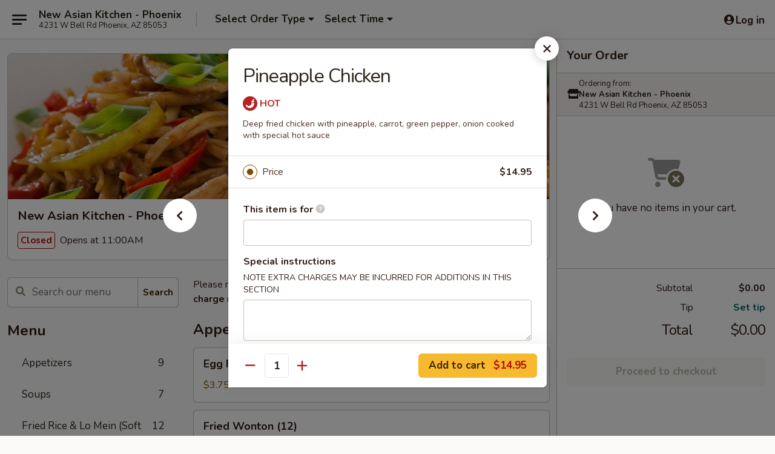

--- FILE ---
content_type: text/html; charset=UTF-8
request_url: https://www.newasianphoenix.com/order/main/chefs-specialties/pineapple-chicken
body_size: 32547
content:
<!DOCTYPE html>

<html class="no-js css-scroll" lang="en">
	<head>
		<meta charset="utf-8" />
		<meta http-equiv="X-UA-Compatible" content="IE=edge,chrome=1" />

				<title>New Asian Kitchen - Phoenix | Pineapple Chicken | Chef's Specialties</title>
		<meta name="description" content="Order online for takeout: Pineapple Chicken from New Asian Kitchen - Phoenix. Serving the best Chinese in Phoenix, AZ. - Deep fried chicken with pineapple, carrot, green pepper, onion cooked with special hot sauce" />		<meta name="keywords" content="new asian kitchen, new asian kitchen phoenix, new asian kitchen menu, phoenix chinese takeout, phoenix chinese food, phoenix chinese restaurants, chinese takeout, best chinese food in phoenix, chinese restaurants in phoenix, chinese restaurants near me, chinese food near me" />		<meta name="viewport" content="width=device-width, initial-scale=1.0">

		<meta property="og:type" content="website">
		<meta property="og:title" content="New Asian Kitchen - Phoenix | Pineapple Chicken | Chef's Specialties">
		<meta property="og:description" content="Order online for takeout: Pineapple Chicken from New Asian Kitchen - Phoenix. Serving the best Chinese in Phoenix, AZ. - Deep fried chicken with pineapple, carrot, green pepper, onion cooked with special hot sauce">

		<meta name="twitter:card" content="summary_large_image">
		<meta name="twitter:title" content="New Asian Kitchen - Phoenix | Pineapple Chicken | Chef's Specialties">
		<meta name="twitter:description" content="Order online for takeout: Pineapple Chicken from New Asian Kitchen - Phoenix. Serving the best Chinese in Phoenix, AZ. - Deep fried chicken with pineapple, carrot, green pepper, onion cooked with special hot sauce">
					<meta property="og:image" content="https://imagedelivery.net/9lr8zq_Jvl7h6OFWqEi9IA/7067ec7b-e2ec-4576-d436-91c8fe781d00/public" />
			<meta name="twitter:image" content="https://imagedelivery.net/9lr8zq_Jvl7h6OFWqEi9IA/7067ec7b-e2ec-4576-d436-91c8fe781d00/public" />
		
		<meta name="apple-mobile-web-app-status-bar-style" content="black">
		<meta name="mobile-web-app-capable" content="yes">
					<link rel="canonical" href="https://www.newasianphoenix.com/order/main/chefs-specialties/pineapple-chicken"/>
						<link rel="shortcut icon" href="https://imagedelivery.net/9lr8zq_Jvl7h6OFWqEi9IA/1060ad50-162c-4b48-a4f3-7cfc74887f00/public" type="image/png" />
			
		<link type="text/css" rel="stylesheet" href="/min/g=css4.0&amp;1769539963" />
		<link rel="stylesheet" href="//ajax.googleapis.com/ajax/libs/jqueryui/1.10.1/themes/base/minified/jquery-ui.min.css" />
		<link href='//fonts.googleapis.com/css?family=Open+Sans:400italic,400,700' rel='stylesheet' type='text/css' />
		<script src="https://kit.fontawesome.com/a4edb6363d.js" crossorigin="anonymous"></script>

		<style>
								.home_hero, .menu_hero{ background-image: url(https://imagedelivery.net/9lr8zq_Jvl7h6OFWqEi9IA/006536f0-8333-46c7-1d9d-e1c6842b7800/public); }
					@media
					(-webkit-min-device-pixel-ratio: 1.25),
					(min-resolution: 120dpi){
						/* Retina header*/
						.home_hero, .menu_hero{ background-image: url(https://imagedelivery.net/9lr8zq_Jvl7h6OFWqEi9IA/9123360d-8be2-4538-d1e9-e6fcff505d00/public); }
					}
															/*body{  } */

					
		</style>

		<style type="text/css">div.menuItem_2269418, li.menuItem_2269418, div.menuItem_2269419, li.menuItem_2269419, div.menuItem_2269420, li.menuItem_2269420, div.menuItem_2269421, li.menuItem_2269421, div.menuItem_2269422, li.menuItem_2269422, div.menuItem_2269423, li.menuItem_2269423, div.menuItem_2269424, li.menuItem_2269424, div.menuItem_2269425, li.menuItem_2269425, div.menuItem_2269426, li.menuItem_2269426, div.menuItem_2269427, li.menuItem_2269427, div.menuItem_2269428, li.menuItem_2269428, div.menuItem_2269429, li.menuItem_2269429, div.menuItem_2269430, li.menuItem_2269430, div.menuItem_2269431, li.menuItem_2269431, div.menuItem_2269432, li.menuItem_2269432, div.menuItem_2269433, li.menuItem_2269433, div.menuItem_2269434, li.menuItem_2269434, div.menuItem_2269437, li.menuItem_2269437, div.menuItem_2269438, li.menuItem_2269438, div.menuItem_2269439, li.menuItem_2269439, div.menuItem_2269440, li.menuItem_2269440, div.menuItem_2269441, li.menuItem_2269441, div.menuItem_2269442, li.menuItem_2269442, div.menuItem_2269443, li.menuItem_2269443, div.menuItem_2269444, li.menuItem_2269444, div.menuItem_2269445, li.menuItem_2269445 {display:none !important;}</style><script type="text/javascript">window.UNAVAILABLE_MENU_IDS = [2269418,2269419,2269420,2269421,2269422,2269423,2269424,2269425,2269426,2269427,2269428,2269429,2269430,2269431,2269432,2269433,2269434,2269437,2269438,2269439,2269440,2269441,2269442,2269443,2269444,2269445]</script>
		<script type="text/javascript">
			var UrlTag = "newasiankitchen";
			var template = 'defaultv4';
			var formname = 'ordering3';
			var menulink = 'https://www.newasianphoenix.com/order/main';
			var checkoutlink = 'https://www.newasianphoenix.com/checkout';
		</script>
		<script>
			/* http://writing.colin-gourlay.com/safely-using-ready-before-including-jquery/ */
			(function(w,d,u){w.readyQ=[];w.bindReadyQ=[];function p(x,y){if(x=="ready"){w.bindReadyQ.push(y);}else{w.readyQ.push(x);}};var a={ready:p,bind:p};w.$=w.jQuery=function(f){if(f===d||f===u){return a}else{p(f)}}})(window,document)
		</script>

		<script type="application/ld+json">{
    "@context": "http://schema.org",
    "@type": "Menu",
    "url": "https://www.newasianphoenix.com/order/main",
    "mainEntityOfPage": "https://www.newasianphoenix.com/order/main",
    "inLanguage": "English",
    "name": "Main",
    "description": "Please note: requests for additional items or special preparation may incur an <b>extra charge</b> not calculated on your online order.",
    "hasMenuSection": [
        {
            "@type": "MenuSection",
            "url": "https://www.newasianphoenix.com/order/main/chefs-specialties",
            "name": "Chef's Specialties",
            "hasMenuItem": [
                {
                    "@type": "MenuItem",
                    "name": "Pineapple Chicken",
                    "url": "https://www.newasianphoenix.com/order/main/chefs-specialties/pineapple-chicken",
                    "description": "Deep fried chicken with pineapple, carrot, green pepper, onion cooked with special hot sauce"
                }
            ]
        }
    ]
}</script>
<!-- Google Tag Manager -->
<script>
	window.dataLayer = window.dataLayer || [];
	let data = {
		account: 'newasiankitchen',
		context: 'direct',
		templateVersion: 4,
		rid: 66	}
		dataLayer.push(data);
	(function(w,d,s,l,i){w[l]=w[l]||[];w[l].push({'gtm.start':
		new Date().getTime(),event:'gtm.js'});var f=d.getElementsByTagName(s)[0],
		j=d.createElement(s),dl=l!='dataLayer'?'&l='+l:'';j.async=true;j.src=
		'https://www.googletagmanager.com/gtm.js?id='+i+dl;f.parentNode.insertBefore(j,f);
		})(window,document,'script','dataLayer','GTM-K9P93M');

	function gtag() { dataLayer.push(arguments); }
</script>

			<script async src="https://www.googletagmanager.com/gtag/js?id=G-P7E0W435E2"></script>
	
	<script>
		
		gtag('js', new Date());

		
					gtag('config', "G-P7E0W435E2");
			</script>
		<link href="https://fonts.googleapis.com/css?family=Open+Sans:400,600,700|Nunito:400,700" rel="stylesheet" />
	</head>

	<body
		data-event-on:customer_registered="window.location.reload()"
		data-event-on:customer_logged_in="window.location.reload()"
		data-event-on:customer_logged_out="window.location.reload()"
	>
		<a class="skip-to-content-link" href="#main">Skip to content</a>
				<!-- Google Tag Manager (noscript) -->
		<noscript><iframe src="https://www.googletagmanager.com/ns.html?id=GTM-K9P93M" height="0" width="0" style="display:none;visibility:hidden"></iframe></noscript>
		<!-- End Google Tag Manager (noscript) -->
						<!-- wrapper starts -->
		<div class="wrapper">
			<div style="grid-area: header-announcements">
				<div id="upgradeBrowserBanner" class="alert alert-warning mb-0 rounded-0 py-4" style="display:none;">
	<div class="alert-icon"><i class="fas fa-warning" aria-hidden="true"></i></div>
	<div>
		<strong>We're sorry, but the Web browser you are using is not supported.</strong> <br/> Please upgrade your browser or try a different one to use this Website. Supported browsers include:<br/>
		<ul class="list-unstyled">
			<li class="mt-2"><a href="https://www.google.com/chrome" target="_blank" rel="noopener noreferrer" class="simple-link"><i class="fab fa-chrome"></i> Chrome</a></li>
			<li class="mt-2"><a href="https://www.mozilla.com/firefox/upgrade.html" target="_blank" rel="noopener noreferrer" class="simple-link"><i class="fab fa-firefox"></i> Firefox</a></li>
			<li class="mt-2"><a href="https://www.microsoft.com/en-us/windows/microsoft-edge" target="_blank" rel="noopener noreferrer" class="simple-link"><i class="fab fa-edge"></i> Edge</a></li>
			<li class="mt-2"><a href="http://www.apple.com/safari/" target="_blank" rel="noopener noreferrer" class="simple-link"><i class="fab fa-safari"></i> Safari</a></li>
		</ul>
	</div>
</div>
<script>
	var ua = navigator.userAgent;
	var match = ua.match(/Firefox\/([0-9]+)\./);
	var firefoxVersion = match ? parseInt(match[1]) : 1000;
	var match = ua.match(/Chrome\/([0-9]+)\./);
	var chromeVersion = match ? parseInt(match[1]) : 1000;
	var isIE = ua.indexOf('MSIE') > -1 || ua.indexOf('Trident') > -1;
	var upgradeBrowserBanner = document.getElementById('upgradeBrowserBanner');
	var isMatchesSupported = typeof(upgradeBrowserBanner.matches)!="undefined";
	var isEntriesSupported = typeof(Object.entries)!="undefined";
	//Safari version is verified with isEntriesSupported
	if (isIE || !isMatchesSupported || !isEntriesSupported || firefoxVersion <= 46 || chromeVersion <= 53) {
		upgradeBrowserBanner.style.display = 'flex';
	}
</script>				
				<!-- get closed sign if applicable. -->
				
				
							</div>

						<div class="headerAndWtype" style="grid-area: header">
				<!-- Header Starts -->
				<header class="header">
										<div class="d-flex flex-column align-items-start flex-md-row align-items-md-center">
												<div class="logo_name_alt flex-shrink-0 d-flex align-items-center align-self-stretch pe-6 pe-md-0">
							
	<button
		type="button"
		class="eds_button btn btn-outline eds_button--shape-default eds_menu_button"
		data-bs-toggle="offcanvas" data-bs-target="#side-menu" aria-controls="side-menu" aria-label="Main menu"	><span aria-hidden="true"></span> <span aria-hidden="true"></span> <span aria-hidden="true"></span></button>

	
							<div class="d-flex flex-column align-items-center mx-auto align-items-md-start mx-md-0">
								<a
									class="eds-display-text-title-xs text-truncate title-container"
									href="https://www.newasianphoenix.com"
								>
									New Asian Kitchen - Phoenix								</a>

																	<span class="eds-copy-text-s-regular text-center text-md-start address-container" title="4231 W Bell Rd Phoenix, AZ 85053">
										4231 W Bell Rd Phoenix, AZ 85053									</span>
															</div>
						</div>

																			<div class="eds-display-text-title-s d-none d-md-block border-start mx-4" style="width: 0">&nbsp;</div>

							<div class="header_order_options d-flex align-items-center  w-100 p-2p5 p-md-0">
																<div class="what">
									<button
	type="button"
	class="border-0 bg-transparent text-start"
	data-bs-toggle="modal"
	data-bs-target="#modal-order-options"
	aria-expanded="false"
	style="min-height: 44px"
>
	<div class="d-flex align-items-baseline gap-2">
		<div class="otype-name-label eds-copy-text-l-bold text-truncate" style="flex: 1" data-order-type-label>
			Select Order Type		</div>

		<i class="fa fa-fw fa-caret-down"></i>
	</div>

	<div
		class="otype-picker-label otype-address-label eds-interface-text-m-regular text-truncate hidden"
	>
			</div>
</button>

<script>
	$(function() {
		var $autoCompleteInputs = $('[data-autocomplete-address]');
		if ($autoCompleteInputs && $autoCompleteInputs.length) {
			$autoCompleteInputs.each(function() {
				let $input = $(this);
				let $deliveryAddressContainer = $input.parents('.deliveryAddressContainer').first();
				$input.autocomplete({
					source   : addressAC,
					minLength: 3,
					delay    : 300,
					select   : function(event, ui) {
						$.getJSON('/' + UrlTag + '/?form=addresslookup', {
							id: ui.item.id,
						}, function(data) {
							let location = data
							if (location.address.street.endsWith('Trl')) {
								location.address.street = location.address.street.replace('Trl', 'Trail')
							}
							let autoCompleteSuccess = $input.data('autocomplete-success');
							if (autoCompleteSuccess) {
								let autoCompleteSuccessFunction = window[autoCompleteSuccess];
								if (typeof autoCompleteSuccessFunction == "function") {
									autoCompleteSuccessFunction(location);
								}
							}

							let address = location.address

							$('#add-address-city, [data-autocompleted-city]').val(address.city)
							$('#add-address-state, [data-autocompleted-state]').val(address.stateCode)
							$('#add-address-zip, [data-autocompleted-zip]').val(address.postalCode)
							$('#add-address-latitude, [data-autocompleted-latitude]').val(location.position.lat)
							$('#add-address-longitude, [data-autocompleted-longitude]').val(location.position.lng)
							let streetAddress = (address.houseNumber || '') + ' ' + (address.street || '');
							$('#street-address-1, [data-autocompleted-street-address]').val(streetAddress)
							validateAddress($deliveryAddressContainer);
						})
					},
				})
				$input.attr('autocomplete', 'street-address')
			});
		}

		// autocomplete using Address autocomplete
		// jquery autocomplete needs 2 fields: title and value
		// id holds the LocationId which can be used at a later stage to get the coordinate of the selected choice
		function addressAC(query, callback) {
			//we don't actually want to search until they've entered the street number and at least one character
			words = query.term.trim().split(' ')
			if (words.length < 2) {
				return false
			}

			$.getJSON('/' + UrlTag + '/?form=addresssuggest', { q: query.term }, function(data) {
				var addresses = data.items
				addresses = addresses.map(addr => {
					if ((addr.address.label || '').endsWith('Trl')) {
						addr.address.label = addr.address.label.replace('Trl', 'Trail')
					}
					let streetAddress = (addr.address.label || '')
					return {
						label: streetAddress,
						value: streetAddress,
						id   : addr.id,
					}
				})

				return callback(addresses)
			})
		}

				$('[data-address-from-current-loc]').on('click', function(e) {
			let $streetAddressContainer = $(this).parents('.street-address-container').first();
			let $deliveryAddressContainer = $(this).parents('.deliveryAddressContainer').first();
			e.preventDefault();
			if(navigator.geolocation) {
				navigator.geolocation.getCurrentPosition(position => {
					$.getJSON('/' + UrlTag + '/?form=addresssuggest', {
						at: position.coords.latitude + "," + position.coords.longitude
					}, function(data) {
						let location = data.items[0];
						let address = location.address
						$streetAddressContainer.find('.input-street-address').val((address.houseNumber ? address.houseNumber : '') + ' ' + (address.street ? address.street : ''));
						$('#add-address-city').val(address.city ? address.city : '');
						$('#add-address-state').val(address.state ? address.state : '');
						$('#add-address-zip').val(address.postalCode ? address.postalCode : '');
						$('#add-address-latitude').val(location.position.lat ? location.position.lat : '');
						$('#add-address-longitude').val(location.position.lng ? location.position.lng : '');
						validateAddress($deliveryAddressContainer, 0);
					});
				});
			} else {
				alert("Geolocation is not supported by this browser!");
			}
		});
	});

	function autoCompleteSuccess(location)
	{
		if (location && location.address) {
			let address = location.address

			let streetAddress = (address.houseNumber || '') + ' ' + (address.street || '');
			$.ajax({
				url: '/' + UrlTag + '/?form=saveformfields',
				data: {
					'param_full~address_s_n_255': streetAddress + ', ' + address.city + ', ' + address.state,
					'param_street~address_s_n_255': streetAddress,
					'param_city_s_n_90': address.city,
					'param_state_s_n_2': address.state,
					'param_zip~code_z_n_10': address.postalCode,
				}
			});
		}
	}
</script>
								</div>

																									<div class="when showcheck_parent">
																				<div class="ordertimetypes ">
	<button
		type="button"
		class="border-0 bg-transparent text-start loadable-content"
		data-bs-toggle="modal"
		data-bs-target="#modal-order-time"
		aria-expanded="false"
		style="min-height: 44px"
		data-change-label-to-later-date
	>
		<div class="d-flex align-items-baseline gap-2">
			<div class="eds-copy-text-l-bold text-truncate flex-fill" data-otype-time-day>
								Select Time			</div>

			<i class="fa fa-fw fa-caret-down"></i>
		</div>

		<div
			class="otype-picker-label otype-picker-time eds-interface-text-m-regular text-truncate hidden"
			data-otype-time
		>
			Later		</div>
	</button>
</div>
									</div>
															</div>
						
												<div class="position-absolute top-0 end-0 pe-2 py-2p5">
							
	<div id="login-status" >
					
	<button
		type="button"
		class="eds_button btn btn-outline eds_button--shape-default px-2 text-nowrap"
		aria-label="Log in" style="color: currentColor" data-bs-toggle="modal" data-bs-target="#login-modal"	><i
		class="eds_icon fa fa-lg fa-fw fa-user-circle d-block d-lg-none"
		style="font-family: &quot;Font Awesome 5 Pro&quot;; "	></i>

	 <div class="d-none d-lg-flex align-items-baseline gap-2">
	<i
		class="eds_icon fa fa-fw fa-user-circle"
		style="font-family: &quot;Font Awesome 5 Pro&quot;; "	></i>

	<div class="profile-container text-truncate">Log in</div></div></button>

				</div>

							</div>
					</div>

															
	<aside		data-eds-id="6979e86938c1b"
		class="eds_side_menu offcanvas offcanvas-start text-dark "
		tabindex="-1"
				id="side-menu" data-event-on:menu_selected="this.dispatchEvent(new CustomEvent('eds.hide'))" data-event-on:category_selected="this.dispatchEvent(new CustomEvent('eds.hide'))"	>
		
		<div class="eds_side_menu-body offcanvas-body d-flex flex-column p-0 css-scroll">
										<div
					class="eds_side_menu-close position-absolute top-0 end-0 pt-3 pe-3 "
					style="z-index: 1"
				>
					
	<button
		type="button"
		class="eds_button btn btn-outline-secondary eds_button--shape-circle"
		data-bs-dismiss="offcanvas" data-bs-target="[data-eds-id=&quot;6979e86938c1b&quot;]" aria-label="Close"	><i
		class="eds_icon fa fa-fw fa-close"
		style="font-family: &quot;Font Awesome 5 Pro&quot;; "	></i></button>

					</div>
			
			<div class="restaurant-info border-bottom border-light p-3">
							<p class="eds-display-text-title-xs mb-0 me-2 pe-4">New Asian Kitchen - Phoenix</p>

			<div class="eds-copy-text-s-regular me-2 pe-4">
			4231 W Bell Rd Phoenix, AZ 85053		</div>
						</div>

																	
	<div class="border-bottom border-light p-3">
		
		
			<details
				class="eds_list eds_list--border-none" open				data-menu-id="18211"
									data-event-on:document_ready="this.open = localStorage.getItem('menu-open-18211') !== 'false'"
										onclick="localStorage.setItem('menu-open-18211', !this.open)"
							>
									<summary class="eds-copy-text-l-regular list-unstyled rounded-3 mb-1 " tabindex="0">
						<h2 class="eds-display-text-title-m m-0 p-0">
															
	<i
		class="eds_icon fas fa-fw fa-chevron-right"
		style="font-family: &quot;Font Awesome 5 Pro&quot;; "	></i>

															Menu
						</h2>
					</summary>
										<div class="mb-3"></div>
				
																		
									<a
						class="eds_list-item eds-copy-text-l-regular list-unstyled rounded-3 mb-1 px-3 px-lg-4 py-2p5 d-flex "
						data-event-on:category_pinned="(category) => $(this).toggleClass('active', category.id === '238237')"
						href="https://www.newasianphoenix.com/order/main/appetizers"
						aria-current="page"
						onclick="if (!event.ctrlKey) {
							const currentMenuIsActive = true || $(this).closest('details').find('summary').hasClass('active');
							if (currentMenuIsActive) {
								app.event.emit('category_selected', { id: '238237' });
							} else {
								app.event.emit('menu_selected', { menu_id: '18211', menu_description: &quot;Please note: requests for additional items or special preparation may incur an &lt;b&gt;extra charge&lt;\/b&gt; not calculated on your online order.&quot;, category_id: '238237' });
							}
															return false;
													}"
					>
						Appetizers													<span class="ms-auto">9</span>
											</a>
									<a
						class="eds_list-item eds-copy-text-l-regular list-unstyled rounded-3 mb-1 px-3 px-lg-4 py-2p5 d-flex "
						data-event-on:category_pinned="(category) => $(this).toggleClass('active', category.id === '238238')"
						href="https://www.newasianphoenix.com/order/main/soups"
						aria-current="page"
						onclick="if (!event.ctrlKey) {
							const currentMenuIsActive = true || $(this).closest('details').find('summary').hasClass('active');
							if (currentMenuIsActive) {
								app.event.emit('category_selected', { id: '238238' });
							} else {
								app.event.emit('menu_selected', { menu_id: '18211', menu_description: &quot;Please note: requests for additional items or special preparation may incur an &lt;b&gt;extra charge&lt;\/b&gt; not calculated on your online order.&quot;, category_id: '238238' });
							}
															return false;
													}"
					>
						Soups													<span class="ms-auto">7</span>
											</a>
									<a
						class="eds_list-item eds-copy-text-l-regular list-unstyled rounded-3 mb-1 px-3 px-lg-4 py-2p5 d-flex "
						data-event-on:category_pinned="(category) => $(this).toggleClass('active', category.id === '238239')"
						href="https://www.newasianphoenix.com/order/main/fried-rice-lo-mein-soft-noodles"
						aria-current="page"
						onclick="if (!event.ctrlKey) {
							const currentMenuIsActive = true || $(this).closest('details').find('summary').hasClass('active');
							if (currentMenuIsActive) {
								app.event.emit('category_selected', { id: '238239' });
							} else {
								app.event.emit('menu_selected', { menu_id: '18211', menu_description: &quot;Please note: requests for additional items or special preparation may incur an &lt;b&gt;extra charge&lt;\/b&gt; not calculated on your online order.&quot;, category_id: '238239' });
							}
															return false;
													}"
					>
						Fried Rice & Lo Mein (Soft Noodles)													<span class="ms-auto">12</span>
											</a>
									<a
						class="eds_list-item eds-copy-text-l-regular list-unstyled rounded-3 mb-1 px-3 px-lg-4 py-2p5 d-flex "
						data-event-on:category_pinned="(category) => $(this).toggleClass('active', category.id === '238240')"
						href="https://www.newasianphoenix.com/order/main/chop-suey-chow-mein-crispy-noodles"
						aria-current="page"
						onclick="if (!event.ctrlKey) {
							const currentMenuIsActive = true || $(this).closest('details').find('summary').hasClass('active');
							if (currentMenuIsActive) {
								app.event.emit('category_selected', { id: '238240' });
							} else {
								app.event.emit('menu_selected', { menu_id: '18211', menu_description: &quot;Please note: requests for additional items or special preparation may incur an &lt;b&gt;extra charge&lt;\/b&gt; not calculated on your online order.&quot;, category_id: '238240' });
							}
															return false;
													}"
					>
						Chop Suey / Chow Mein (Crispy Noodles)													<span class="ms-auto">10</span>
											</a>
									<a
						class="eds_list-item eds-copy-text-l-regular list-unstyled rounded-3 mb-1 px-3 px-lg-4 py-2p5 d-flex "
						data-event-on:category_pinned="(category) => $(this).toggleClass('active', category.id === '238241')"
						href="https://www.newasianphoenix.com/order/main/moo-shu"
						aria-current="page"
						onclick="if (!event.ctrlKey) {
							const currentMenuIsActive = true || $(this).closest('details').find('summary').hasClass('active');
							if (currentMenuIsActive) {
								app.event.emit('category_selected', { id: '238241' });
							} else {
								app.event.emit('menu_selected', { menu_id: '18211', menu_description: &quot;Please note: requests for additional items or special preparation may incur an &lt;b&gt;extra charge&lt;\/b&gt; not calculated on your online order.&quot;, category_id: '238241' });
							}
															return false;
													}"
					>
						Moo Shu													<span class="ms-auto">5</span>
											</a>
									<a
						class="eds_list-item eds-copy-text-l-regular list-unstyled rounded-3 mb-1 px-3 px-lg-4 py-2p5 d-flex "
						data-event-on:category_pinned="(category) => $(this).toggleClass('active', category.id === '238242')"
						href="https://www.newasianphoenix.com/order/main/egg-foo-young"
						aria-current="page"
						onclick="if (!event.ctrlKey) {
							const currentMenuIsActive = true || $(this).closest('details').find('summary').hasClass('active');
							if (currentMenuIsActive) {
								app.event.emit('category_selected', { id: '238242' });
							} else {
								app.event.emit('menu_selected', { menu_id: '18211', menu_description: &quot;Please note: requests for additional items or special preparation may incur an &lt;b&gt;extra charge&lt;\/b&gt; not calculated on your online order.&quot;, category_id: '238242' });
							}
															return false;
													}"
					>
						Egg Foo Young													<span class="ms-auto">6</span>
											</a>
									<a
						class="eds_list-item eds-copy-text-l-regular list-unstyled rounded-3 mb-1 px-3 px-lg-4 py-2p5 d-flex "
						data-event-on:category_pinned="(category) => $(this).toggleClass('active', category.id === '238243')"
						href="https://www.newasianphoenix.com/order/main/chicken"
						aria-current="page"
						onclick="if (!event.ctrlKey) {
							const currentMenuIsActive = true || $(this).closest('details').find('summary').hasClass('active');
							if (currentMenuIsActive) {
								app.event.emit('category_selected', { id: '238243' });
							} else {
								app.event.emit('menu_selected', { menu_id: '18211', menu_description: &quot;Please note: requests for additional items or special preparation may incur an &lt;b&gt;extra charge&lt;\/b&gt; not calculated on your online order.&quot;, category_id: '238243' });
							}
															return false;
													}"
					>
						Chicken													<span class="ms-auto">20</span>
											</a>
									<a
						class="eds_list-item eds-copy-text-l-regular list-unstyled rounded-3 mb-1 px-3 px-lg-4 py-2p5 d-flex "
						data-event-on:category_pinned="(category) => $(this).toggleClass('active', category.id === '238244')"
						href="https://www.newasianphoenix.com/order/main/pork"
						aria-current="page"
						onclick="if (!event.ctrlKey) {
							const currentMenuIsActive = true || $(this).closest('details').find('summary').hasClass('active');
							if (currentMenuIsActive) {
								app.event.emit('category_selected', { id: '238244' });
							} else {
								app.event.emit('menu_selected', { menu_id: '18211', menu_description: &quot;Please note: requests for additional items or special preparation may incur an &lt;b&gt;extra charge&lt;\/b&gt; not calculated on your online order.&quot;, category_id: '238244' });
							}
															return false;
													}"
					>
						Pork													<span class="ms-auto">7</span>
											</a>
									<a
						class="eds_list-item eds-copy-text-l-regular list-unstyled rounded-3 mb-1 px-3 px-lg-4 py-2p5 d-flex "
						data-event-on:category_pinned="(category) => $(this).toggleClass('active', category.id === '238245')"
						href="https://www.newasianphoenix.com/order/main/beef"
						aria-current="page"
						onclick="if (!event.ctrlKey) {
							const currentMenuIsActive = true || $(this).closest('details').find('summary').hasClass('active');
							if (currentMenuIsActive) {
								app.event.emit('category_selected', { id: '238245' });
							} else {
								app.event.emit('menu_selected', { menu_id: '18211', menu_description: &quot;Please note: requests for additional items or special preparation may incur an &lt;b&gt;extra charge&lt;\/b&gt; not calculated on your online order.&quot;, category_id: '238245' });
							}
															return false;
													}"
					>
						Beef													<span class="ms-auto">9</span>
											</a>
									<a
						class="eds_list-item eds-copy-text-l-regular list-unstyled rounded-3 mb-1 px-3 px-lg-4 py-2p5 d-flex "
						data-event-on:category_pinned="(category) => $(this).toggleClass('active', category.id === '238246')"
						href="https://www.newasianphoenix.com/order/main/seafood"
						aria-current="page"
						onclick="if (!event.ctrlKey) {
							const currentMenuIsActive = true || $(this).closest('details').find('summary').hasClass('active');
							if (currentMenuIsActive) {
								app.event.emit('category_selected', { id: '238246' });
							} else {
								app.event.emit('menu_selected', { menu_id: '18211', menu_description: &quot;Please note: requests for additional items or special preparation may incur an &lt;b&gt;extra charge&lt;\/b&gt; not calculated on your online order.&quot;, category_id: '238246' });
							}
															return false;
													}"
					>
						Seafood													<span class="ms-auto">14</span>
											</a>
									<a
						class="eds_list-item eds-copy-text-l-regular list-unstyled rounded-3 mb-1 px-3 px-lg-4 py-2p5 d-flex "
						data-event-on:category_pinned="(category) => $(this).toggleClass('active', category.id === '238247')"
						href="https://www.newasianphoenix.com/order/main/vegetable"
						aria-current="page"
						onclick="if (!event.ctrlKey) {
							const currentMenuIsActive = true || $(this).closest('details').find('summary').hasClass('active');
							if (currentMenuIsActive) {
								app.event.emit('category_selected', { id: '238247' });
							} else {
								app.event.emit('menu_selected', { menu_id: '18211', menu_description: &quot;Please note: requests for additional items or special preparation may incur an &lt;b&gt;extra charge&lt;\/b&gt; not calculated on your online order.&quot;, category_id: '238247' });
							}
															return false;
													}"
					>
						Vegetable													<span class="ms-auto">8</span>
											</a>
									<a
						class="eds_list-item eds-copy-text-l-regular list-unstyled rounded-3 mb-1 px-3 px-lg-4 py-2p5 d-flex active"
						data-event-on:category_pinned="(category) => $(this).toggleClass('active', category.id === '238248')"
						href="https://www.newasianphoenix.com/order/main/chefs-specialties"
						aria-current="page"
						onclick="if (!event.ctrlKey) {
							const currentMenuIsActive = true || $(this).closest('details').find('summary').hasClass('active');
							if (currentMenuIsActive) {
								app.event.emit('category_selected', { id: '238248' });
							} else {
								app.event.emit('menu_selected', { menu_id: '18211', menu_description: &quot;Please note: requests for additional items or special preparation may incur an &lt;b&gt;extra charge&lt;\/b&gt; not calculated on your online order.&quot;, category_id: '238248' });
							}
															return false;
													}"
					>
						Chef's Specialties													<span class="ms-auto">9</span>
											</a>
									<a
						class="eds_list-item eds-copy-text-l-regular list-unstyled rounded-3 mb-1 px-3 px-lg-4 py-2p5 d-flex "
						data-event-on:category_pinned="(category) => $(this).toggleClass('active', category.id === '238249')"
						href="https://www.newasianphoenix.com/order/main/family-meal"
						aria-current="page"
						onclick="if (!event.ctrlKey) {
							const currentMenuIsActive = true || $(this).closest('details').find('summary').hasClass('active');
							if (currentMenuIsActive) {
								app.event.emit('category_selected', { id: '238249' });
							} else {
								app.event.emit('menu_selected', { menu_id: '18211', menu_description: &quot;Please note: requests for additional items or special preparation may incur an &lt;b&gt;extra charge&lt;\/b&gt; not calculated on your online order.&quot;, category_id: '238249' });
							}
															return false;
													}"
					>
						Family Meal													<span class="ms-auto">2</span>
											</a>
									<a
						class="eds_list-item eds-copy-text-l-regular list-unstyled rounded-3 mb-1 px-3 px-lg-4 py-2p5 d-flex "
						data-event-on:category_pinned="(category) => $(this).toggleClass('active', category.id === '238250')"
						href="https://www.newasianphoenix.com/order/main/dinner-combination"
						aria-current="page"
						onclick="if (!event.ctrlKey) {
							const currentMenuIsActive = true || $(this).closest('details').find('summary').hasClass('active');
							if (currentMenuIsActive) {
								app.event.emit('category_selected', { id: '238250' });
							} else {
								app.event.emit('menu_selected', { menu_id: '18211', menu_description: &quot;Please note: requests for additional items or special preparation may incur an &lt;b&gt;extra charge&lt;\/b&gt; not calculated on your online order.&quot;, category_id: '238250' });
							}
															return false;
													}"
					>
						Dinner Combination													<span class="ms-auto">5</span>
											</a>
									<a
						class="eds_list-item eds-copy-text-l-regular list-unstyled rounded-3 mb-1 px-3 px-lg-4 py-2p5 d-flex "
						data-event-on:category_pinned="(category) => $(this).toggleClass('active', category.id === '238253')"
						href="https://www.newasianphoenix.com/order/main/beverages"
						aria-current="page"
						onclick="if (!event.ctrlKey) {
							const currentMenuIsActive = true || $(this).closest('details').find('summary').hasClass('active');
							if (currentMenuIsActive) {
								app.event.emit('category_selected', { id: '238253' });
							} else {
								app.event.emit('menu_selected', { menu_id: '18211', menu_description: &quot;Please note: requests for additional items or special preparation may incur an &lt;b&gt;extra charge&lt;\/b&gt; not calculated on your online order.&quot;, category_id: '238253' });
							}
															return false;
													}"
					>
						Beverages													<span class="ms-auto">10</span>
											</a>
							</details>
		
			</div>

						
																	<nav>
							<ul class="eds_list eds_list--border-none border-bottom">
	<li class="eds_list-item">
		<a class="d-block p-3 " href="https://www.newasianphoenix.com">
			Home		</a>
	</li>

		
	
			<li class="eds_list-item">
			<a class="d-block p-3 " href="https://www.newasianphoenix.com/locationinfo">
				Location &amp; Hours			</a>
		</li>
	
	<li class="eds_list-item">
		<a class="d-block p-3 " href="https://www.newasianphoenix.com/contact">
			Contact
		</a>
	</li>
</ul>
						</nav>

												<div class="eds-copy-text-s-regular p-3 d-lg-none">
							

<div><a href="http://chinesemenuonline.com">&copy; 2026 Online Ordering by Chinese Menu Online</a></div>
	<div>Find your favorite Chinese dishes on <a href="https://www.springroll.com" target="_blank" title="Opens in new tab" >Springroll</a></div>

<ul class="list-unstyled mb-0 pt-3">
	<li><a href="https://www.newasianphoenix.com/reportbug">Technical Support</a></li>
	<li><a href="https://www.newasianphoenix.com/privacy">Privacy Policy</a></li>
	<li><a href="https://www.newasianphoenix.com/tos">Terms of Service</a></li>
	<li><a href="https://www.newasianphoenix.com/accessibility">Accessibility</a></li>
</ul>

This site is protected by reCAPTCHA and the Google <a href="https://policies.google.com/privacy">Privacy Policy</a> and <a href="https://policies.google.com/terms">Terms of Service</a> apply.
						</div>		</div>

		<script>
		{
			const container = document.querySelector('[data-eds-id="6979e86938c1b"]');

						['show', 'hide', 'toggle', 'dispose'].forEach((eventName) => {
				container.addEventListener(`eds.${eventName}`, (e) => {
					bootstrap.Offcanvas.getOrCreateInstance(container)[eventName](
						...(Array.isArray(e.detail) ? e.detail : [e.detail])
					);
				});
			});
		}
		</script>
	</aside>

					</header>
			</div>

										<div class="container p-0" style="grid-area: hero">
					<section class="hero">
												<div class="menu_hero backbgbox position-relative" role="img" aria-label="Image of food offered at the restaurant">
									<div class="logo">
		<a class="logo-image" href="https://www.newasianphoenix.com">
			<img
				src="https://imagedelivery.net/9lr8zq_Jvl7h6OFWqEi9IA/7067ec7b-e2ec-4576-d436-91c8fe781d00/public"
				srcset="https://imagedelivery.net/9lr8zq_Jvl7h6OFWqEi9IA/7067ec7b-e2ec-4576-d436-91c8fe781d00/public 1x, https://imagedelivery.net/9lr8zq_Jvl7h6OFWqEi9IA/7067ec7b-e2ec-4576-d436-91c8fe781d00/public 2x"				alt="Home"
			/>
		</a>
	</div>
						</div>

													<div class="p-3">
								<div class="pb-1">
									<h1 role="heading" aria-level="2" class="eds-display-text-title-s m-0 p-0">New Asian Kitchen - Phoenix</h1>
																	</div>

								<div class="d-sm-flex align-items-baseline">
																			<div class="mt-2">
											
	<span
		class="eds_label eds_label--variant-error eds-interface-text-m-bold me-1 text-nowrap"
			>
		Closed	</span>

	Opens at 11:00AM										</div>
									
									<div class="d-flex gap-2 ms-sm-auto mt-2">
																					
					<a
				class="eds_button btn btn-outline-secondary btn-sm col text-nowrap"
				href="https://www.newasianphoenix.com/locationinfo?lid=15101"
							>
				
	<i
		class="eds_icon fa fa-fw fa-info-circle"
		style="font-family: &quot;Font Awesome 5 Pro&quot;; "	></i>

	 Store info			</a>
		
												
																					
		<a
			class="eds_button btn btn-outline-secondary btn-sm col d-lg-none text-nowrap"
			href="tel:(602) 938-0848"
					>
			
	<i
		class="eds_icon fa fa-fw fa-phone"
		style="font-family: &quot;Font Awesome 5 Pro&quot;; transform: scale(-1, 1); "	></i>

	 Call us		</a>

												
																			</div>
								</div>
							</div>
											</section>
				</div>
			
						
										<div
					class="fixed_submit d-lg-none hidden pwa-pb-md-down"
					data-event-on:cart_updated="({ items }) => $(this).toggleClass('hidden', !items)"
				>
					<div
						data-async-on-event="order_type_updated, cart_updated"
						data-async-action="https://www.newasianphoenix.com//ajax/?form=minimum_order_value_warning&component=add_more"
						data-async-method="get"
					>
											</div>

					<div class="p-3">
						<button class="btn btn-primary btn-lg w-100" onclick="app.event.emit('show_cart')">
							View cart							<span
								class="eds-interface-text-m-regular"
								data-event-on:cart_updated="({ items, subtotal }) => {
									$(this).text(`(${items} ${items === 1 ? 'item' : 'items'}, ${subtotal})`);
								}"
							>
								(0 items, $0.00)
							</span>
						</button>
					</div>
				</div>
			
									<!-- Header ends -->
<main class="main_content menucategory_page pb-5" id="main">
	<div class="container">
		
		<div class="row menu_wrapper menu_category_wrapper menu_wrapper--no-menu-tabs">
			<section class="col-xl-4 d-none d-xl-block">
				
				<div id="location-menu" data-event-on:menu_items_loaded="$(this).stickySidebar('updateSticky')">
					
		<form
			method="GET"
			role="search"
			action="https://www.newasianphoenix.com/search"
			class="d-none d-xl-block mb-4"			novalidate
			onsubmit="if (!this.checkValidity()) event.preventDefault()"
		>
			<div class="position-relative">
				
	<label
		data-eds-id="6979e86939f8c"
		class="eds_formfield eds_formfield--size-large eds_formfield--variant-primary eds-copy-text-m-regular w-100"
		class="w-100"	>
		
		<div class="position-relative d-flex flex-column">
							<div class="eds_formfield-error eds-interface-text-m-bold" style="order: 1000"></div>
			
							<div class="eds_formfield-icon">
					<i
		class="eds_icon fa fa-fw fa-search"
		style="font-family: &quot;Font Awesome 5 Pro&quot;; "	></i>				</div>
										<input
					type="search"
					class="eds-copy-text-l-regular  "
										placeholder="Search our menu" name="search" autocomplete="off" spellcheck="false" value="" required aria-label="Search our menu" style="padding-right: 4.5rem; padding-left: 2.5rem;"				/>

				
							
			
	<i
		class="eds_icon fa fa-fw eds_formfield-validation"
		style="font-family: &quot;Font Awesome 5 Pro&quot;; "	></i>

	
					</div>

		
		<script>
		{
			const container = document.querySelector('[data-eds-id="6979e86939f8c"]');
			const input = container.querySelector('input, textarea, select');
			const error = container.querySelector('.eds_formfield-error');

			
						input.addEventListener('eds.validation.reset', () => {
				input.removeAttribute('data-validation');
				input.setCustomValidity('');
				error.innerHTML = '';
			});

						input.addEventListener('eds.validation.hide', () => {
				input.removeAttribute('data-validation');
			});

						input.addEventListener('eds.validation.success', (e) => {
				input.setCustomValidity('');
				input.setAttribute('data-validation', '');
				error.innerHTML = '';
			});

						input.addEventListener('eds.validation.warning', (e) => {
				input.setCustomValidity('');
				input.setAttribute('data-validation', '');
				error.innerHTML = e.detail;
			});

						input.addEventListener('eds.validation.error', (e) => {
				input.setCustomValidity(e.detail);
				input.checkValidity(); 				input.setAttribute('data-validation', '');
			});

			input.addEventListener('invalid', (e) => {
				error.innerHTML = input.validationMessage;
			});

								}
		</script>
	</label>

	
				<div class="position-absolute top-0 end-0">
					
	<button
		type="submit"
		class="eds_button btn btn-outline-secondary btn-sm eds_button--shape-default align-self-baseline rounded-0 rounded-end px-2"
		style="height: 50px; --bs-border-radius: 6px"	>Search</button>

					</div>
			</div>
		</form>

												
	<div >
		
		
			<details
				class="eds_list eds_list--border-none" open				data-menu-id="18211"
							>
									<summary class="eds-copy-text-l-regular list-unstyled rounded-3 mb-1 pe-none" tabindex="0">
						<h2 class="eds-display-text-title-m m-0 p-0">
														Menu
						</h2>
					</summary>
										<div class="mb-3"></div>
				
																		
									<a
						class="eds_list-item eds-copy-text-l-regular list-unstyled rounded-3 mb-1 px-3 px-lg-4 py-2p5 d-flex "
						data-event-on:category_pinned="(category) => $(this).toggleClass('active', category.id === '238237')"
						href="https://www.newasianphoenix.com/order/main/appetizers"
						aria-current="page"
						onclick="if (!event.ctrlKey) {
							const currentMenuIsActive = true || $(this).closest('details').find('summary').hasClass('active');
							if (currentMenuIsActive) {
								app.event.emit('category_selected', { id: '238237' });
							} else {
								app.event.emit('menu_selected', { menu_id: '18211', menu_description: &quot;Please note: requests for additional items or special preparation may incur an &lt;b&gt;extra charge&lt;\/b&gt; not calculated on your online order.&quot;, category_id: '238237' });
							}
															return false;
													}"
					>
						Appetizers													<span class="ms-auto">9</span>
											</a>
									<a
						class="eds_list-item eds-copy-text-l-regular list-unstyled rounded-3 mb-1 px-3 px-lg-4 py-2p5 d-flex "
						data-event-on:category_pinned="(category) => $(this).toggleClass('active', category.id === '238238')"
						href="https://www.newasianphoenix.com/order/main/soups"
						aria-current="page"
						onclick="if (!event.ctrlKey) {
							const currentMenuIsActive = true || $(this).closest('details').find('summary').hasClass('active');
							if (currentMenuIsActive) {
								app.event.emit('category_selected', { id: '238238' });
							} else {
								app.event.emit('menu_selected', { menu_id: '18211', menu_description: &quot;Please note: requests for additional items or special preparation may incur an &lt;b&gt;extra charge&lt;\/b&gt; not calculated on your online order.&quot;, category_id: '238238' });
							}
															return false;
													}"
					>
						Soups													<span class="ms-auto">7</span>
											</a>
									<a
						class="eds_list-item eds-copy-text-l-regular list-unstyled rounded-3 mb-1 px-3 px-lg-4 py-2p5 d-flex "
						data-event-on:category_pinned="(category) => $(this).toggleClass('active', category.id === '238239')"
						href="https://www.newasianphoenix.com/order/main/fried-rice-lo-mein-soft-noodles"
						aria-current="page"
						onclick="if (!event.ctrlKey) {
							const currentMenuIsActive = true || $(this).closest('details').find('summary').hasClass('active');
							if (currentMenuIsActive) {
								app.event.emit('category_selected', { id: '238239' });
							} else {
								app.event.emit('menu_selected', { menu_id: '18211', menu_description: &quot;Please note: requests for additional items or special preparation may incur an &lt;b&gt;extra charge&lt;\/b&gt; not calculated on your online order.&quot;, category_id: '238239' });
							}
															return false;
													}"
					>
						Fried Rice & Lo Mein (Soft Noodles)													<span class="ms-auto">12</span>
											</a>
									<a
						class="eds_list-item eds-copy-text-l-regular list-unstyled rounded-3 mb-1 px-3 px-lg-4 py-2p5 d-flex "
						data-event-on:category_pinned="(category) => $(this).toggleClass('active', category.id === '238240')"
						href="https://www.newasianphoenix.com/order/main/chop-suey-chow-mein-crispy-noodles"
						aria-current="page"
						onclick="if (!event.ctrlKey) {
							const currentMenuIsActive = true || $(this).closest('details').find('summary').hasClass('active');
							if (currentMenuIsActive) {
								app.event.emit('category_selected', { id: '238240' });
							} else {
								app.event.emit('menu_selected', { menu_id: '18211', menu_description: &quot;Please note: requests for additional items or special preparation may incur an &lt;b&gt;extra charge&lt;\/b&gt; not calculated on your online order.&quot;, category_id: '238240' });
							}
															return false;
													}"
					>
						Chop Suey / Chow Mein (Crispy Noodles)													<span class="ms-auto">10</span>
											</a>
									<a
						class="eds_list-item eds-copy-text-l-regular list-unstyled rounded-3 mb-1 px-3 px-lg-4 py-2p5 d-flex "
						data-event-on:category_pinned="(category) => $(this).toggleClass('active', category.id === '238241')"
						href="https://www.newasianphoenix.com/order/main/moo-shu"
						aria-current="page"
						onclick="if (!event.ctrlKey) {
							const currentMenuIsActive = true || $(this).closest('details').find('summary').hasClass('active');
							if (currentMenuIsActive) {
								app.event.emit('category_selected', { id: '238241' });
							} else {
								app.event.emit('menu_selected', { menu_id: '18211', menu_description: &quot;Please note: requests for additional items or special preparation may incur an &lt;b&gt;extra charge&lt;\/b&gt; not calculated on your online order.&quot;, category_id: '238241' });
							}
															return false;
													}"
					>
						Moo Shu													<span class="ms-auto">5</span>
											</a>
									<a
						class="eds_list-item eds-copy-text-l-regular list-unstyled rounded-3 mb-1 px-3 px-lg-4 py-2p5 d-flex "
						data-event-on:category_pinned="(category) => $(this).toggleClass('active', category.id === '238242')"
						href="https://www.newasianphoenix.com/order/main/egg-foo-young"
						aria-current="page"
						onclick="if (!event.ctrlKey) {
							const currentMenuIsActive = true || $(this).closest('details').find('summary').hasClass('active');
							if (currentMenuIsActive) {
								app.event.emit('category_selected', { id: '238242' });
							} else {
								app.event.emit('menu_selected', { menu_id: '18211', menu_description: &quot;Please note: requests for additional items or special preparation may incur an &lt;b&gt;extra charge&lt;\/b&gt; not calculated on your online order.&quot;, category_id: '238242' });
							}
															return false;
													}"
					>
						Egg Foo Young													<span class="ms-auto">6</span>
											</a>
									<a
						class="eds_list-item eds-copy-text-l-regular list-unstyled rounded-3 mb-1 px-3 px-lg-4 py-2p5 d-flex "
						data-event-on:category_pinned="(category) => $(this).toggleClass('active', category.id === '238243')"
						href="https://www.newasianphoenix.com/order/main/chicken"
						aria-current="page"
						onclick="if (!event.ctrlKey) {
							const currentMenuIsActive = true || $(this).closest('details').find('summary').hasClass('active');
							if (currentMenuIsActive) {
								app.event.emit('category_selected', { id: '238243' });
							} else {
								app.event.emit('menu_selected', { menu_id: '18211', menu_description: &quot;Please note: requests for additional items or special preparation may incur an &lt;b&gt;extra charge&lt;\/b&gt; not calculated on your online order.&quot;, category_id: '238243' });
							}
															return false;
													}"
					>
						Chicken													<span class="ms-auto">20</span>
											</a>
									<a
						class="eds_list-item eds-copy-text-l-regular list-unstyled rounded-3 mb-1 px-3 px-lg-4 py-2p5 d-flex "
						data-event-on:category_pinned="(category) => $(this).toggleClass('active', category.id === '238244')"
						href="https://www.newasianphoenix.com/order/main/pork"
						aria-current="page"
						onclick="if (!event.ctrlKey) {
							const currentMenuIsActive = true || $(this).closest('details').find('summary').hasClass('active');
							if (currentMenuIsActive) {
								app.event.emit('category_selected', { id: '238244' });
							} else {
								app.event.emit('menu_selected', { menu_id: '18211', menu_description: &quot;Please note: requests for additional items or special preparation may incur an &lt;b&gt;extra charge&lt;\/b&gt; not calculated on your online order.&quot;, category_id: '238244' });
							}
															return false;
													}"
					>
						Pork													<span class="ms-auto">7</span>
											</a>
									<a
						class="eds_list-item eds-copy-text-l-regular list-unstyled rounded-3 mb-1 px-3 px-lg-4 py-2p5 d-flex "
						data-event-on:category_pinned="(category) => $(this).toggleClass('active', category.id === '238245')"
						href="https://www.newasianphoenix.com/order/main/beef"
						aria-current="page"
						onclick="if (!event.ctrlKey) {
							const currentMenuIsActive = true || $(this).closest('details').find('summary').hasClass('active');
							if (currentMenuIsActive) {
								app.event.emit('category_selected', { id: '238245' });
							} else {
								app.event.emit('menu_selected', { menu_id: '18211', menu_description: &quot;Please note: requests for additional items or special preparation may incur an &lt;b&gt;extra charge&lt;\/b&gt; not calculated on your online order.&quot;, category_id: '238245' });
							}
															return false;
													}"
					>
						Beef													<span class="ms-auto">9</span>
											</a>
									<a
						class="eds_list-item eds-copy-text-l-regular list-unstyled rounded-3 mb-1 px-3 px-lg-4 py-2p5 d-flex "
						data-event-on:category_pinned="(category) => $(this).toggleClass('active', category.id === '238246')"
						href="https://www.newasianphoenix.com/order/main/seafood"
						aria-current="page"
						onclick="if (!event.ctrlKey) {
							const currentMenuIsActive = true || $(this).closest('details').find('summary').hasClass('active');
							if (currentMenuIsActive) {
								app.event.emit('category_selected', { id: '238246' });
							} else {
								app.event.emit('menu_selected', { menu_id: '18211', menu_description: &quot;Please note: requests for additional items or special preparation may incur an &lt;b&gt;extra charge&lt;\/b&gt; not calculated on your online order.&quot;, category_id: '238246' });
							}
															return false;
													}"
					>
						Seafood													<span class="ms-auto">14</span>
											</a>
									<a
						class="eds_list-item eds-copy-text-l-regular list-unstyled rounded-3 mb-1 px-3 px-lg-4 py-2p5 d-flex "
						data-event-on:category_pinned="(category) => $(this).toggleClass('active', category.id === '238247')"
						href="https://www.newasianphoenix.com/order/main/vegetable"
						aria-current="page"
						onclick="if (!event.ctrlKey) {
							const currentMenuIsActive = true || $(this).closest('details').find('summary').hasClass('active');
							if (currentMenuIsActive) {
								app.event.emit('category_selected', { id: '238247' });
							} else {
								app.event.emit('menu_selected', { menu_id: '18211', menu_description: &quot;Please note: requests for additional items or special preparation may incur an &lt;b&gt;extra charge&lt;\/b&gt; not calculated on your online order.&quot;, category_id: '238247' });
							}
															return false;
													}"
					>
						Vegetable													<span class="ms-auto">8</span>
											</a>
									<a
						class="eds_list-item eds-copy-text-l-regular list-unstyled rounded-3 mb-1 px-3 px-lg-4 py-2p5 d-flex active"
						data-event-on:category_pinned="(category) => $(this).toggleClass('active', category.id === '238248')"
						href="https://www.newasianphoenix.com/order/main/chefs-specialties"
						aria-current="page"
						onclick="if (!event.ctrlKey) {
							const currentMenuIsActive = true || $(this).closest('details').find('summary').hasClass('active');
							if (currentMenuIsActive) {
								app.event.emit('category_selected', { id: '238248' });
							} else {
								app.event.emit('menu_selected', { menu_id: '18211', menu_description: &quot;Please note: requests for additional items or special preparation may incur an &lt;b&gt;extra charge&lt;\/b&gt; not calculated on your online order.&quot;, category_id: '238248' });
							}
															return false;
													}"
					>
						Chef's Specialties													<span class="ms-auto">9</span>
											</a>
									<a
						class="eds_list-item eds-copy-text-l-regular list-unstyled rounded-3 mb-1 px-3 px-lg-4 py-2p5 d-flex "
						data-event-on:category_pinned="(category) => $(this).toggleClass('active', category.id === '238249')"
						href="https://www.newasianphoenix.com/order/main/family-meal"
						aria-current="page"
						onclick="if (!event.ctrlKey) {
							const currentMenuIsActive = true || $(this).closest('details').find('summary').hasClass('active');
							if (currentMenuIsActive) {
								app.event.emit('category_selected', { id: '238249' });
							} else {
								app.event.emit('menu_selected', { menu_id: '18211', menu_description: &quot;Please note: requests for additional items or special preparation may incur an &lt;b&gt;extra charge&lt;\/b&gt; not calculated on your online order.&quot;, category_id: '238249' });
							}
															return false;
													}"
					>
						Family Meal													<span class="ms-auto">2</span>
											</a>
									<a
						class="eds_list-item eds-copy-text-l-regular list-unstyled rounded-3 mb-1 px-3 px-lg-4 py-2p5 d-flex "
						data-event-on:category_pinned="(category) => $(this).toggleClass('active', category.id === '238250')"
						href="https://www.newasianphoenix.com/order/main/dinner-combination"
						aria-current="page"
						onclick="if (!event.ctrlKey) {
							const currentMenuIsActive = true || $(this).closest('details').find('summary').hasClass('active');
							if (currentMenuIsActive) {
								app.event.emit('category_selected', { id: '238250' });
							} else {
								app.event.emit('menu_selected', { menu_id: '18211', menu_description: &quot;Please note: requests for additional items or special preparation may incur an &lt;b&gt;extra charge&lt;\/b&gt; not calculated on your online order.&quot;, category_id: '238250' });
							}
															return false;
													}"
					>
						Dinner Combination													<span class="ms-auto">5</span>
											</a>
									<a
						class="eds_list-item eds-copy-text-l-regular list-unstyled rounded-3 mb-1 px-3 px-lg-4 py-2p5 d-flex "
						data-event-on:category_pinned="(category) => $(this).toggleClass('active', category.id === '238253')"
						href="https://www.newasianphoenix.com/order/main/beverages"
						aria-current="page"
						onclick="if (!event.ctrlKey) {
							const currentMenuIsActive = true || $(this).closest('details').find('summary').hasClass('active');
							if (currentMenuIsActive) {
								app.event.emit('category_selected', { id: '238253' });
							} else {
								app.event.emit('menu_selected', { menu_id: '18211', menu_description: &quot;Please note: requests for additional items or special preparation may incur an &lt;b&gt;extra charge&lt;\/b&gt; not calculated on your online order.&quot;, category_id: '238253' });
							}
															return false;
													}"
					>
						Beverages													<span class="ms-auto">10</span>
											</a>
							</details>
		
			</div>

					</div>
			</section>

			<div class="col-xl-8 menu_main" style="scroll-margin-top: calc(var(--eds-category-offset, 64) * 1px + 0.5rem)">
												<div class="tab-content" id="nav-tabContent">
					<div class="tab-pane fade show active">
						
						

						
						<div class="category-item d-xl-none mb-2p5 break-out">
							<div class="category-item_title d-flex">
								<button type="button" class="flex-fill border-0 bg-transparent p-0" data-bs-toggle="modal" data-bs-target="#category-modal">
									<p class="position-relative">
										
	<i
		class="eds_icon fas fa-sm fa-fw fa-signal-alt-3"
		style="font-family: &quot;Font Awesome 5 Pro&quot;; transform: translateY(-20%) rotate(90deg) scale(-1, 1); "	></i>

											<span
											data-event-on:category_pinned="(category) => {
												$(this).text(category.name);
												history.replaceState(null, '', category.url);
											}"
										>Chef's Specialties</span>
									</p>
								</button>

																	
	<button
		type="button"
		class="eds_button btn btn-outline-secondary btn-sm eds_button--shape-default border-0 me-2p5 my-1"
		aria-label="Toggle search" onclick="app.event.emit('toggle_search', !$(this).hasClass('active'))" data-event-on:toggle_search="(showSearch) =&gt; $(this).toggleClass('active', showSearch)"	><i
		class="eds_icon fa fa-fw fa-search"
		style="font-family: &quot;Font Awesome 5 Pro&quot;; "	></i></button>

																</div>

							
		<form
			method="GET"
			role="search"
			action="https://www.newasianphoenix.com/search"
			class="px-3 py-2p5 hidden" data-event-on:toggle_search="(showSearch) =&gt; {
									$(this).toggle(showSearch);
									if (showSearch) {
										$(this).find('input').trigger('focus');
									}
								}"			novalidate
			onsubmit="if (!this.checkValidity()) event.preventDefault()"
		>
			<div class="position-relative">
				
	<label
		data-eds-id="6979e8693d69c"
		class="eds_formfield eds_formfield--size-large eds_formfield--variant-primary eds-copy-text-m-regular w-100"
		class="w-100"	>
		
		<div class="position-relative d-flex flex-column">
							<div class="eds_formfield-error eds-interface-text-m-bold" style="order: 1000"></div>
			
							<div class="eds_formfield-icon">
					<i
		class="eds_icon fa fa-fw fa-search"
		style="font-family: &quot;Font Awesome 5 Pro&quot;; "	></i>				</div>
										<input
					type="search"
					class="eds-copy-text-l-regular  "
										placeholder="Search our menu" name="search" autocomplete="off" spellcheck="false" value="" required aria-label="Search our menu" style="padding-right: 4.5rem; padding-left: 2.5rem;"				/>

				
							
			
	<i
		class="eds_icon fa fa-fw eds_formfield-validation"
		style="font-family: &quot;Font Awesome 5 Pro&quot;; "	></i>

	
					</div>

		
		<script>
		{
			const container = document.querySelector('[data-eds-id="6979e8693d69c"]');
			const input = container.querySelector('input, textarea, select');
			const error = container.querySelector('.eds_formfield-error');

			
						input.addEventListener('eds.validation.reset', () => {
				input.removeAttribute('data-validation');
				input.setCustomValidity('');
				error.innerHTML = '';
			});

						input.addEventListener('eds.validation.hide', () => {
				input.removeAttribute('data-validation');
			});

						input.addEventListener('eds.validation.success', (e) => {
				input.setCustomValidity('');
				input.setAttribute('data-validation', '');
				error.innerHTML = '';
			});

						input.addEventListener('eds.validation.warning', (e) => {
				input.setCustomValidity('');
				input.setAttribute('data-validation', '');
				error.innerHTML = e.detail;
			});

						input.addEventListener('eds.validation.error', (e) => {
				input.setCustomValidity(e.detail);
				input.checkValidity(); 				input.setAttribute('data-validation', '');
			});

			input.addEventListener('invalid', (e) => {
				error.innerHTML = input.validationMessage;
			});

								}
		</script>
	</label>

	
				<div class="position-absolute top-0 end-0">
					
	<button
		type="submit"
		class="eds_button btn btn-outline-secondary btn-sm eds_button--shape-default align-self-baseline rounded-0 rounded-end px-2"
		style="height: 50px; --bs-border-radius: 6px"	>Search</button>

					</div>
			</div>
		</form>

								</div>

						<div class="mb-4"
							data-event-on:menu_selected="(menu) => {
								const hasDescription = menu.menu_description && menu.menu_description.trim() !== '';
								$(this).html(menu.menu_description || '').toggle(hasDescription);
							}"
							style="">Please note: requests for additional items or special preparation may incur an <b>extra charge</b> not calculated on your online order.						</div>

						<div
							data-async-on-event="menu_selected"
							data-async-block="this"
							data-async-method="get"
							data-async-action="https://www.newasianphoenix.com/ajax/?form=menu_items"
							data-async-then="({ data }) => {
								app.event.emit('menu_items_loaded');
								if (data.category_id != null) {
									app.event.emit('category_selected', { id: data.category_id });
								}
							}"
						>
										<div
				data-category-id="238237"
				data-category-name="Appetizers"
				data-category-url="https://www.newasianphoenix.com/order/main/appetizers"
				data-category-menu-id="18211"
				style="scroll-margin-top: calc(var(--eds-category-offset, 64) * 1px + 0.5rem)"
				class="mb-4 pb-1"
			>
				<h2
					class="eds-display-text-title-m"
					data-event-on:category_selected="(category) => category.id === '238237' && app.nextTick(() => this.scrollIntoView({ behavior: Math.abs(this.getBoundingClientRect().top) > 2 * window.innerHeight ? 'instant' : 'auto' }))"
					style="scroll-margin-top: calc(var(--eds-category-offset, 64) * 1px + 0.5rem)"
				>Appetizers</h2>

				
				<div class="menucat_list mt-3">
					<ul>
						
	<li
		class="
			menuItem_2269270								"
			>
		<a
			href="https://www.newasianphoenix.com/order/main/appetizers/egg-rolls-2"
			role="button"
			data-bs-toggle="modal"
			data-bs-target="#add_menu_item"
			data-load-menu-item="2269270"
			data-category-id="238237"
			data-change-url-on-click="https://www.newasianphoenix.com/order/main/appetizers/egg-rolls-2"
			data-change-url-group="menuitem"
			data-parent-url="https://www.newasianphoenix.com/order/main/appetizers"
		>
			<span class="sr-only">Egg Rolls (2)</span>
		</a>

		<div class="content">
			<h3>Egg Rolls (2) </h3>
			<p></p>
			<span class="menuitempreview_pricevalue">$3.75</span> 		</div>

			</li>

	<li
		class="
			menuItem_2269271								"
			>
		<a
			href="https://www.newasianphoenix.com/order/main/appetizers/fried-wonton-12"
			role="button"
			data-bs-toggle="modal"
			data-bs-target="#add_menu_item"
			data-load-menu-item="2269271"
			data-category-id="238237"
			data-change-url-on-click="https://www.newasianphoenix.com/order/main/appetizers/fried-wonton-12"
			data-change-url-group="menuitem"
			data-parent-url="https://www.newasianphoenix.com/order/main/appetizers"
		>
			<span class="sr-only">Fried Wonton (12)</span>
		</a>

		<div class="content">
			<h3>Fried Wonton (12) </h3>
			<p></p>
			<span class="menuitempreview_pricevalue">$4.75</span> 		</div>

			</li>

	<li
		class="
			menuItem_2269272								"
			>
		<a
			href="https://www.newasianphoenix.com/order/main/appetizers/crab-puffs-8"
			role="button"
			data-bs-toggle="modal"
			data-bs-target="#add_menu_item"
			data-load-menu-item="2269272"
			data-category-id="238237"
			data-change-url-on-click="https://www.newasianphoenix.com/order/main/appetizers/crab-puffs-8"
			data-change-url-group="menuitem"
			data-parent-url="https://www.newasianphoenix.com/order/main/appetizers"
		>
			<span class="sr-only">Crab Puffs (8)</span>
		</a>

		<div class="content">
			<h3>Crab Puffs (8) </h3>
			<p></p>
			<span class="menuitempreview_pricevalue">$6.75</span> 		</div>

			</li>

	<li
		class="
			menuItem_2269273								"
			>
		<a
			href="https://www.newasianphoenix.com/order/main/appetizers/beef-on-skewers-4"
			role="button"
			data-bs-toggle="modal"
			data-bs-target="#add_menu_item"
			data-load-menu-item="2269273"
			data-category-id="238237"
			data-change-url-on-click="https://www.newasianphoenix.com/order/main/appetizers/beef-on-skewers-4"
			data-change-url-group="menuitem"
			data-parent-url="https://www.newasianphoenix.com/order/main/appetizers"
		>
			<span class="sr-only">Beef on Skewers (4)</span>
		</a>

		<div class="content">
			<h3>Beef on Skewers (4) </h3>
			<p></p>
			<span class="menuitempreview_pricevalue">$8.50</span> 		</div>

			</li>

	<li
		class="
			menuItem_2269274								"
			>
		<a
			href="https://www.newasianphoenix.com/order/main/appetizers/pot-stickers-8"
			role="button"
			data-bs-toggle="modal"
			data-bs-target="#add_menu_item"
			data-load-menu-item="2269274"
			data-category-id="238237"
			data-change-url-on-click="https://www.newasianphoenix.com/order/main/appetizers/pot-stickers-8"
			data-change-url-group="menuitem"
			data-parent-url="https://www.newasianphoenix.com/order/main/appetizers"
		>
			<span class="sr-only">Pot Stickers (8)</span>
		</a>

		<div class="content">
			<h3>Pot Stickers (8) </h3>
			<p></p>
			<span class="menuitempreview_pricevalue">$8.50</span> 		</div>

			</li>

	<li
		class="
			menuItem_2269275								"
			>
		<a
			href="https://www.newasianphoenix.com/order/main/appetizers/b-b-q-pork"
			role="button"
			data-bs-toggle="modal"
			data-bs-target="#add_menu_item"
			data-load-menu-item="2269275"
			data-category-id="238237"
			data-change-url-on-click="https://www.newasianphoenix.com/order/main/appetizers/b-b-q-pork"
			data-change-url-group="menuitem"
			data-parent-url="https://www.newasianphoenix.com/order/main/appetizers"
		>
			<span class="sr-only">B-B-Q Pork</span>
		</a>

		<div class="content">
			<h3>B-B-Q Pork </h3>
			<p></p>
			<span class="menuitempreview_pricevalue">$8.50</span> 		</div>

			</li>

	<li
		class="
			menuItem_2269276								"
			>
		<a
			href="https://www.newasianphoenix.com/order/main/appetizers/honey-chicken-wings-8"
			role="button"
			data-bs-toggle="modal"
			data-bs-target="#add_menu_item"
			data-load-menu-item="2269276"
			data-category-id="238237"
			data-change-url-on-click="https://www.newasianphoenix.com/order/main/appetizers/honey-chicken-wings-8"
			data-change-url-group="menuitem"
			data-parent-url="https://www.newasianphoenix.com/order/main/appetizers"
		>
			<span class="sr-only">Honey Chicken Wings (8)</span>
		</a>

		<div class="content">
			<h3>Honey Chicken Wings (8) </h3>
			<p></p>
			<span class="menuitempreview_pricevalue">$9.50</span> 		</div>

			</li>

	<li
		class="
			menuItem_2269277								"
			>
		<a
			href="https://www.newasianphoenix.com/order/main/appetizers/fried-shrimps-6"
			role="button"
			data-bs-toggle="modal"
			data-bs-target="#add_menu_item"
			data-load-menu-item="2269277"
			data-category-id="238237"
			data-change-url-on-click="https://www.newasianphoenix.com/order/main/appetizers/fried-shrimps-6"
			data-change-url-group="menuitem"
			data-parent-url="https://www.newasianphoenix.com/order/main/appetizers"
		>
			<span class="sr-only">Fried Shrimps (6)</span>
		</a>

		<div class="content">
			<h3>Fried Shrimps (6) </h3>
			<p></p>
			<span class="menuitempreview_pricevalue">$8.75</span> 		</div>

			</li>

	<li
		class="
			menuItem_2269278								"
			>
		<a
			href="https://www.newasianphoenix.com/order/main/appetizers/pu-pu-platter"
			role="button"
			data-bs-toggle="modal"
			data-bs-target="#add_menu_item"
			data-load-menu-item="2269278"
			data-category-id="238237"
			data-change-url-on-click="https://www.newasianphoenix.com/order/main/appetizers/pu-pu-platter"
			data-change-url-group="menuitem"
			data-parent-url="https://www.newasianphoenix.com/order/main/appetizers"
		>
			<span class="sr-only">Pu Pu Platter</span>
		</a>

		<div class="content">
			<h3>Pu Pu Platter </h3>
			<p>$6.50 for 1,  Minimum order for 2 <br>
Fried Shrimp, Crab Puff, Egg Roll, Beef Skewer & BBQ Pork</p>
			<span class="menuitempreview_pricevalue">$13.00</span> 		</div>

			</li>
					</ul>
				</div>

									<div class="cart_upsell mb-2p5"></div>
							</div>
					<div
				data-category-id="238238"
				data-category-name="Soups"
				data-category-url="https://www.newasianphoenix.com/order/main/soups"
				data-category-menu-id="18211"
				style="scroll-margin-top: calc(var(--eds-category-offset, 64) * 1px + 0.5rem)"
				class="mb-4 pb-1"
			>
				<h2
					class="eds-display-text-title-m"
					data-event-on:category_selected="(category) => category.id === '238238' && app.nextTick(() => this.scrollIntoView({ behavior: Math.abs(this.getBoundingClientRect().top) > 2 * window.innerHeight ? 'instant' : 'auto' }))"
					style="scroll-margin-top: calc(var(--eds-category-offset, 64) * 1px + 0.5rem)"
				>Soups</h2>

				
				<div class="menucat_list mt-3">
					<ul>
						
	<li
		class="
			menuItem_2269279								"
			>
		<a
			href="https://www.newasianphoenix.com/order/main/soups/house-wor-wonton-soup"
			role="button"
			data-bs-toggle="modal"
			data-bs-target="#add_menu_item"
			data-load-menu-item="2269279"
			data-category-id="238238"
			data-change-url-on-click="https://www.newasianphoenix.com/order/main/soups/house-wor-wonton-soup"
			data-change-url-group="menuitem"
			data-parent-url="https://www.newasianphoenix.com/order/main/soups"
		>
			<span class="sr-only">House Wor Wonton Soup</span>
		</a>

		<div class="content">
			<h3>House Wor Wonton Soup </h3>
			<p></p>
			Sm.: <span class="menuitempreview_pricevalue">$5.50</span> <br />Lg.: <span class="menuitempreview_pricevalue">$9.50</span> 		</div>

			</li>

	<li
		class="
			menuItem_2269280								"
			>
		<a
			href="https://www.newasianphoenix.com/order/main/soups/egg-drop-soup"
			role="button"
			data-bs-toggle="modal"
			data-bs-target="#add_menu_item"
			data-load-menu-item="2269280"
			data-category-id="238238"
			data-change-url-on-click="https://www.newasianphoenix.com/order/main/soups/egg-drop-soup"
			data-change-url-group="menuitem"
			data-parent-url="https://www.newasianphoenix.com/order/main/soups"
		>
			<span class="sr-only">Egg Drop Soup</span>
		</a>

		<div class="content">
			<h3>Egg Drop Soup </h3>
			<p></p>
			Sm.: <span class="menuitempreview_pricevalue">$4.20</span> <br />Lg.: <span class="menuitempreview_pricevalue">$7.50</span> 		</div>

			</li>

	<li
		class="
			menuItem_2269281								"
			>
		<a
			href="https://www.newasianphoenix.com/order/main/soups/vegetable-bean-curd-soup"
			role="button"
			data-bs-toggle="modal"
			data-bs-target="#add_menu_item"
			data-load-menu-item="2269281"
			data-category-id="238238"
			data-change-url-on-click="https://www.newasianphoenix.com/order/main/soups/vegetable-bean-curd-soup"
			data-change-url-group="menuitem"
			data-parent-url="https://www.newasianphoenix.com/order/main/soups"
		>
			<span class="sr-only">Vegetable Bean Curd Soup</span>
		</a>

		<div class="content">
			<h3>Vegetable Bean Curd Soup </h3>
			<p></p>
			<span class="menuitempreview_pricevalue">$8.50</span> 		</div>

			</li>

	<li
		class="
			menuItem_2269282								"
			>
		<a
			href="https://www.newasianphoenix.com/order/main/soups/hot-sour-soup"
			role="button"
			data-bs-toggle="modal"
			data-bs-target="#add_menu_item"
			data-load-menu-item="2269282"
			data-category-id="238238"
			data-change-url-on-click="https://www.newasianphoenix.com/order/main/soups/hot-sour-soup"
			data-change-url-group="menuitem"
			data-parent-url="https://www.newasianphoenix.com/order/main/soups"
		>
			<span class="sr-only">Hot & Sour Soup ( with 3 shrimps)</span>
		</a>

		<div class="content">
			<h3>Hot & Sour Soup ( with 3 shrimps) <em class="ticon hot" aria-hidden="true"></em></h3>
			<p></p>
			<span class="menuitempreview_pricevalue">$8.50</span> 		</div>

			</li>

	<li
		class="
			menuItem_2269283								"
			>
		<a
			href="https://www.newasianphoenix.com/order/main/soups/chicken-corn-soup"
			role="button"
			data-bs-toggle="modal"
			data-bs-target="#add_menu_item"
			data-load-menu-item="2269283"
			data-category-id="238238"
			data-change-url-on-click="https://www.newasianphoenix.com/order/main/soups/chicken-corn-soup"
			data-change-url-group="menuitem"
			data-parent-url="https://www.newasianphoenix.com/order/main/soups"
		>
			<span class="sr-only">Chicken Corn Soup</span>
		</a>

		<div class="content">
			<h3>Chicken Corn Soup </h3>
			<p></p>
			<span class="menuitempreview_pricevalue">$8.50</span> 		</div>

			</li>

	<li
		class="
			menuItem_2269284								"
			>
		<a
			href="https://www.newasianphoenix.com/order/main/soups/chicken-noodle-soup"
			role="button"
			data-bs-toggle="modal"
			data-bs-target="#add_menu_item"
			data-load-menu-item="2269284"
			data-category-id="238238"
			data-change-url-on-click="https://www.newasianphoenix.com/order/main/soups/chicken-noodle-soup"
			data-change-url-group="menuitem"
			data-parent-url="https://www.newasianphoenix.com/order/main/soups"
		>
			<span class="sr-only">Chicken Noodle Soup</span>
		</a>

		<div class="content">
			<h3>Chicken Noodle Soup </h3>
			<p></p>
			<span class="menuitempreview_pricevalue">$8.50</span> 		</div>

			</li>

	<li
		class="
			menuItem_2269285								"
			>
		<a
			href="https://www.newasianphoenix.com/order/main/soups/seafood-soup"
			role="button"
			data-bs-toggle="modal"
			data-bs-target="#add_menu_item"
			data-load-menu-item="2269285"
			data-category-id="238238"
			data-change-url-on-click="https://www.newasianphoenix.com/order/main/soups/seafood-soup"
			data-change-url-group="menuitem"
			data-parent-url="https://www.newasianphoenix.com/order/main/soups"
		>
			<span class="sr-only">Seafood Soup</span>
		</a>

		<div class="content">
			<h3>Seafood Soup </h3>
			<p></p>
			<span class="menuitempreview_pricevalue">$10.50</span> 		</div>

			</li>
					</ul>
				</div>

									<div class="cart_upsell mb-2p5"></div>
							</div>
					<div
				data-category-id="238239"
				data-category-name="Fried Rice & Lo Mein (Soft Noodles)"
				data-category-url="https://www.newasianphoenix.com/order/main/fried-rice-lo-mein-soft-noodles"
				data-category-menu-id="18211"
				style="scroll-margin-top: calc(var(--eds-category-offset, 64) * 1px + 0.5rem)"
				class="mb-4 pb-1"
			>
				<h2
					class="eds-display-text-title-m"
					data-event-on:category_selected="(category) => category.id === '238239' && app.nextTick(() => this.scrollIntoView({ behavior: Math.abs(this.getBoundingClientRect().top) > 2 * window.innerHeight ? 'instant' : 'auto' }))"
					style="scroll-margin-top: calc(var(--eds-category-offset, 64) * 1px + 0.5rem)"
				>Fried Rice & Lo Mein (Soft Noodles)</h2>

				
				<div class="menucat_list mt-3">
					<ul>
						
	<li
		class="
			menuItem_2269345								"
			>
		<a
			href="https://www.newasianphoenix.com/order/main/fried-rice-lo-mein-soft-noodles/egg-fried-rice"
			role="button"
			data-bs-toggle="modal"
			data-bs-target="#add_menu_item"
			data-load-menu-item="2269345"
			data-category-id="238239"
			data-change-url-on-click="https://www.newasianphoenix.com/order/main/fried-rice-lo-mein-soft-noodles/egg-fried-rice"
			data-change-url-group="menuitem"
			data-parent-url="https://www.newasianphoenix.com/order/main/fried-rice-lo-mein-soft-noodles"
		>
			<span class="sr-only">Egg Fried Rice</span>
		</a>

		<div class="content">
			<h3>Egg Fried Rice </h3>
			<p></p>
			<span class="menuitempreview_pricevalue">$9.50</span> 		</div>

			</li>

	<li
		class="
			menuItem_2269346								"
			>
		<a
			href="https://www.newasianphoenix.com/order/main/fried-rice-lo-mein-soft-noodles/vegetable-fried-rice"
			role="button"
			data-bs-toggle="modal"
			data-bs-target="#add_menu_item"
			data-load-menu-item="2269346"
			data-category-id="238239"
			data-change-url-on-click="https://www.newasianphoenix.com/order/main/fried-rice-lo-mein-soft-noodles/vegetable-fried-rice"
			data-change-url-group="menuitem"
			data-parent-url="https://www.newasianphoenix.com/order/main/fried-rice-lo-mein-soft-noodles"
		>
			<span class="sr-only">Vegetable Fried Rice</span>
		</a>

		<div class="content">
			<h3>Vegetable Fried Rice </h3>
			<p></p>
			<span class="menuitempreview_pricevalue">$10.50</span> 		</div>

			</li>

	<li
		class="
			menuItem_2269347								"
			>
		<a
			href="https://www.newasianphoenix.com/order/main/fried-rice-lo-mein-soft-noodles/chicken-fried-rice"
			role="button"
			data-bs-toggle="modal"
			data-bs-target="#add_menu_item"
			data-load-menu-item="2269347"
			data-category-id="238239"
			data-change-url-on-click="https://www.newasianphoenix.com/order/main/fried-rice-lo-mein-soft-noodles/chicken-fried-rice"
			data-change-url-group="menuitem"
			data-parent-url="https://www.newasianphoenix.com/order/main/fried-rice-lo-mein-soft-noodles"
		>
			<span class="sr-only">Chicken Fried Rice</span>
		</a>

		<div class="content">
			<h3>Chicken Fried Rice </h3>
			<p></p>
			<span class="menuitempreview_pricevalue">$10.50</span> 		</div>

			</li>

	<li
		class="
			menuItem_2269348								"
			>
		<a
			href="https://www.newasianphoenix.com/order/main/fried-rice-lo-mein-soft-noodles/pork-fried-rice"
			role="button"
			data-bs-toggle="modal"
			data-bs-target="#add_menu_item"
			data-load-menu-item="2269348"
			data-category-id="238239"
			data-change-url-on-click="https://www.newasianphoenix.com/order/main/fried-rice-lo-mein-soft-noodles/pork-fried-rice"
			data-change-url-group="menuitem"
			data-parent-url="https://www.newasianphoenix.com/order/main/fried-rice-lo-mein-soft-noodles"
		>
			<span class="sr-only">Pork Fried Rice</span>
		</a>

		<div class="content">
			<h3>Pork Fried Rice </h3>
			<p></p>
			<span class="menuitempreview_pricevalue">$10.50</span> 		</div>

			</li>

	<li
		class="
			menuItem_2269349								"
			>
		<a
			href="https://www.newasianphoenix.com/order/main/fried-rice-lo-mein-soft-noodles/shrimp-fried-rice"
			role="button"
			data-bs-toggle="modal"
			data-bs-target="#add_menu_item"
			data-load-menu-item="2269349"
			data-category-id="238239"
			data-change-url-on-click="https://www.newasianphoenix.com/order/main/fried-rice-lo-mein-soft-noodles/shrimp-fried-rice"
			data-change-url-group="menuitem"
			data-parent-url="https://www.newasianphoenix.com/order/main/fried-rice-lo-mein-soft-noodles"
		>
			<span class="sr-only">Shrimp Fried Rice</span>
		</a>

		<div class="content">
			<h3>Shrimp Fried Rice </h3>
			<p></p>
			<span class="menuitempreview_pricevalue">$11.50</span> 		</div>

			</li>

	<li
		class="
			menuItem_2269350								"
			>
		<a
			href="https://www.newasianphoenix.com/order/main/fried-rice-lo-mein-soft-noodles/beef-fried-rice"
			role="button"
			data-bs-toggle="modal"
			data-bs-target="#add_menu_item"
			data-load-menu-item="2269350"
			data-category-id="238239"
			data-change-url-on-click="https://www.newasianphoenix.com/order/main/fried-rice-lo-mein-soft-noodles/beef-fried-rice"
			data-change-url-group="menuitem"
			data-parent-url="https://www.newasianphoenix.com/order/main/fried-rice-lo-mein-soft-noodles"
		>
			<span class="sr-only">Beef Fried Rice</span>
		</a>

		<div class="content">
			<h3>Beef Fried Rice </h3>
			<p></p>
			<span class="menuitempreview_pricevalue">$11.50</span> 		</div>

			</li>

	<li
		class="
			menuItem_2269351								"
			>
		<a
			href="https://www.newasianphoenix.com/order/main/fried-rice-lo-mein-soft-noodles/combination-fried-rice"
			role="button"
			data-bs-toggle="modal"
			data-bs-target="#add_menu_item"
			data-load-menu-item="2269351"
			data-category-id="238239"
			data-change-url-on-click="https://www.newasianphoenix.com/order/main/fried-rice-lo-mein-soft-noodles/combination-fried-rice"
			data-change-url-group="menuitem"
			data-parent-url="https://www.newasianphoenix.com/order/main/fried-rice-lo-mein-soft-noodles"
		>
			<span class="sr-only">Combination Fried Rice</span>
		</a>

		<div class="content">
			<h3>Combination Fried Rice </h3>
			<p></p>
			<span class="menuitempreview_pricevalue">$13.50</span> 		</div>

			</li>

	<li
		class="
			menuItem_2269352								"
			>
		<a
			href="https://www.newasianphoenix.com/order/main/fried-rice-lo-mein-soft-noodles/chicken-lo-mein"
			role="button"
			data-bs-toggle="modal"
			data-bs-target="#add_menu_item"
			data-load-menu-item="2269352"
			data-category-id="238239"
			data-change-url-on-click="https://www.newasianphoenix.com/order/main/fried-rice-lo-mein-soft-noodles/chicken-lo-mein"
			data-change-url-group="menuitem"
			data-parent-url="https://www.newasianphoenix.com/order/main/fried-rice-lo-mein-soft-noodles"
		>
			<span class="sr-only">Chicken Lo Mein</span>
		</a>

		<div class="content">
			<h3>Chicken Lo Mein </h3>
			<p></p>
			<span class="menuitempreview_pricevalue">$11.50</span> 		</div>

			</li>

	<li
		class="
			menuItem_2269353								"
			>
		<a
			href="https://www.newasianphoenix.com/order/main/fried-rice-lo-mein-soft-noodles/pork-lo-mein"
			role="button"
			data-bs-toggle="modal"
			data-bs-target="#add_menu_item"
			data-load-menu-item="2269353"
			data-category-id="238239"
			data-change-url-on-click="https://www.newasianphoenix.com/order/main/fried-rice-lo-mein-soft-noodles/pork-lo-mein"
			data-change-url-group="menuitem"
			data-parent-url="https://www.newasianphoenix.com/order/main/fried-rice-lo-mein-soft-noodles"
		>
			<span class="sr-only">Pork Lo Mein</span>
		</a>

		<div class="content">
			<h3>Pork Lo Mein </h3>
			<p></p>
			<span class="menuitempreview_pricevalue">$11.50</span> 		</div>

			</li>

	<li
		class="
			menuItem_2269354								"
			>
		<a
			href="https://www.newasianphoenix.com/order/main/fried-rice-lo-mein-soft-noodles/shrimp-lo-mein"
			role="button"
			data-bs-toggle="modal"
			data-bs-target="#add_menu_item"
			data-load-menu-item="2269354"
			data-category-id="238239"
			data-change-url-on-click="https://www.newasianphoenix.com/order/main/fried-rice-lo-mein-soft-noodles/shrimp-lo-mein"
			data-change-url-group="menuitem"
			data-parent-url="https://www.newasianphoenix.com/order/main/fried-rice-lo-mein-soft-noodles"
		>
			<span class="sr-only">Shrimp Lo Mein</span>
		</a>

		<div class="content">
			<h3>Shrimp Lo Mein </h3>
			<p></p>
			<span class="menuitempreview_pricevalue">$12.50</span> 		</div>

			</li>

	<li
		class="
			menuItem_2269355								"
			>
		<a
			href="https://www.newasianphoenix.com/order/main/fried-rice-lo-mein-soft-noodles/beef-lo-mein"
			role="button"
			data-bs-toggle="modal"
			data-bs-target="#add_menu_item"
			data-load-menu-item="2269355"
			data-category-id="238239"
			data-change-url-on-click="https://www.newasianphoenix.com/order/main/fried-rice-lo-mein-soft-noodles/beef-lo-mein"
			data-change-url-group="menuitem"
			data-parent-url="https://www.newasianphoenix.com/order/main/fried-rice-lo-mein-soft-noodles"
		>
			<span class="sr-only">Beef Lo Mein</span>
		</a>

		<div class="content">
			<h3>Beef Lo Mein </h3>
			<p></p>
			<span class="menuitempreview_pricevalue">$12.50</span> 		</div>

			</li>

	<li
		class="
			menuItem_2269356								"
			>
		<a
			href="https://www.newasianphoenix.com/order/main/fried-rice-lo-mein-soft-noodles/combination-lo-mein"
			role="button"
			data-bs-toggle="modal"
			data-bs-target="#add_menu_item"
			data-load-menu-item="2269356"
			data-category-id="238239"
			data-change-url-on-click="https://www.newasianphoenix.com/order/main/fried-rice-lo-mein-soft-noodles/combination-lo-mein"
			data-change-url-group="menuitem"
			data-parent-url="https://www.newasianphoenix.com/order/main/fried-rice-lo-mein-soft-noodles"
		>
			<span class="sr-only">Combination Lo Mein</span>
		</a>

		<div class="content">
			<h3>Combination Lo Mein </h3>
			<p></p>
			<span class="menuitempreview_pricevalue">$13.50</span> 		</div>

			</li>
					</ul>
				</div>

									<div class="cart_upsell mb-2p5"></div>
							</div>
					<div
				data-category-id="238240"
				data-category-name="Chop Suey / Chow Mein (Crispy Noodles)"
				data-category-url="https://www.newasianphoenix.com/order/main/chop-suey-chow-mein-crispy-noodles"
				data-category-menu-id="18211"
				style="scroll-margin-top: calc(var(--eds-category-offset, 64) * 1px + 0.5rem)"
				class="mb-4 pb-1"
			>
				<h2
					class="eds-display-text-title-m"
					data-event-on:category_selected="(category) => category.id === '238240' && app.nextTick(() => this.scrollIntoView({ behavior: Math.abs(this.getBoundingClientRect().top) > 2 * window.innerHeight ? 'instant' : 'auto' }))"
					style="scroll-margin-top: calc(var(--eds-category-offset, 64) * 1px + 0.5rem)"
				>Chop Suey / Chow Mein (Crispy Noodles)</h2>

									<p class="desc mb-0">Chop Suey is served with Rice; Chow Mein is served with Crispy Noodle</p>
				
				<div class="menucat_list mt-3">
					<ul>
						
	<li
		class="
			menuItem_2269368								"
			>
		<a
			href="https://www.newasianphoenix.com/order/main/chop-suey-chow-mein-crispy-noodles/chicken-chow-mein"
			role="button"
			data-bs-toggle="modal"
			data-bs-target="#add_menu_item"
			data-load-menu-item="2269368"
			data-category-id="238240"
			data-change-url-on-click="https://www.newasianphoenix.com/order/main/chop-suey-chow-mein-crispy-noodles/chicken-chow-mein"
			data-change-url-group="menuitem"
			data-parent-url="https://www.newasianphoenix.com/order/main/chop-suey-chow-mein-crispy-noodles"
		>
			<span class="sr-only">Chicken Chow Mein</span>
		</a>

		<div class="content">
			<h3>Chicken Chow Mein </h3>
			<p></p>
			<span class="menuitempreview_pricevalue">$11.50</span> 		</div>

			</li>

	<li
		class="
			menuItem_2269369								"
			>
		<a
			href="https://www.newasianphoenix.com/order/main/chop-suey-chow-mein-crispy-noodles/roast-pork-chow-mein"
			role="button"
			data-bs-toggle="modal"
			data-bs-target="#add_menu_item"
			data-load-menu-item="2269369"
			data-category-id="238240"
			data-change-url-on-click="https://www.newasianphoenix.com/order/main/chop-suey-chow-mein-crispy-noodles/roast-pork-chow-mein"
			data-change-url-group="menuitem"
			data-parent-url="https://www.newasianphoenix.com/order/main/chop-suey-chow-mein-crispy-noodles"
		>
			<span class="sr-only">Roast Pork Chow Mein</span>
		</a>

		<div class="content">
			<h3>Roast Pork Chow Mein </h3>
			<p></p>
			<span class="menuitempreview_pricevalue">$11.50</span> 		</div>

			</li>

	<li
		class="
			menuItem_2269370								"
			>
		<a
			href="https://www.newasianphoenix.com/order/main/chop-suey-chow-mein-crispy-noodles/chicken-chop-suey"
			role="button"
			data-bs-toggle="modal"
			data-bs-target="#add_menu_item"
			data-load-menu-item="2269370"
			data-category-id="238240"
			data-change-url-on-click="https://www.newasianphoenix.com/order/main/chop-suey-chow-mein-crispy-noodles/chicken-chop-suey"
			data-change-url-group="menuitem"
			data-parent-url="https://www.newasianphoenix.com/order/main/chop-suey-chow-mein-crispy-noodles"
		>
			<span class="sr-only">Chicken Chop Suey</span>
		</a>

		<div class="content">
			<h3>Chicken Chop Suey </h3>
			<p></p>
			<span class="menuitempreview_pricevalue">$11.50</span> 		</div>

			</li>

	<li
		class="
			menuItem_2269371								"
			>
		<a
			href="https://www.newasianphoenix.com/order/main/chop-suey-chow-mein-crispy-noodles/roast-pork-chop-suey"
			role="button"
			data-bs-toggle="modal"
			data-bs-target="#add_menu_item"
			data-load-menu-item="2269371"
			data-category-id="238240"
			data-change-url-on-click="https://www.newasianphoenix.com/order/main/chop-suey-chow-mein-crispy-noodles/roast-pork-chop-suey"
			data-change-url-group="menuitem"
			data-parent-url="https://www.newasianphoenix.com/order/main/chop-suey-chow-mein-crispy-noodles"
		>
			<span class="sr-only">Roast Pork Chop Suey</span>
		</a>

		<div class="content">
			<h3>Roast Pork Chop Suey </h3>
			<p></p>
			<span class="menuitempreview_pricevalue">$11.50</span> 		</div>

			</li>

	<li
		class="
			menuItem_2269372								"
			>
		<a
			href="https://www.newasianphoenix.com/order/main/chop-suey-chow-mein-crispy-noodles/shrimp-chow-mein"
			role="button"
			data-bs-toggle="modal"
			data-bs-target="#add_menu_item"
			data-load-menu-item="2269372"
			data-category-id="238240"
			data-change-url-on-click="https://www.newasianphoenix.com/order/main/chop-suey-chow-mein-crispy-noodles/shrimp-chow-mein"
			data-change-url-group="menuitem"
			data-parent-url="https://www.newasianphoenix.com/order/main/chop-suey-chow-mein-crispy-noodles"
		>
			<span class="sr-only">Shrimp Chow Mein</span>
		</a>

		<div class="content">
			<h3>Shrimp Chow Mein </h3>
			<p></p>
			<span class="menuitempreview_pricevalue">$12.50</span> 		</div>

			</li>

	<li
		class="
			menuItem_2269373								"
			>
		<a
			href="https://www.newasianphoenix.com/order/main/chop-suey-chow-mein-crispy-noodles/beef-chow-mein"
			role="button"
			data-bs-toggle="modal"
			data-bs-target="#add_menu_item"
			data-load-menu-item="2269373"
			data-category-id="238240"
			data-change-url-on-click="https://www.newasianphoenix.com/order/main/chop-suey-chow-mein-crispy-noodles/beef-chow-mein"
			data-change-url-group="menuitem"
			data-parent-url="https://www.newasianphoenix.com/order/main/chop-suey-chow-mein-crispy-noodles"
		>
			<span class="sr-only">Beef Chow Mein</span>
		</a>

		<div class="content">
			<h3>Beef Chow Mein </h3>
			<p></p>
			<span class="menuitempreview_pricevalue">$12.50</span> 		</div>

			</li>

	<li
		class="
			menuItem_2269374								"
			>
		<a
			href="https://www.newasianphoenix.com/order/main/chop-suey-chow-mein-crispy-noodles/shrimp-chop-suey"
			role="button"
			data-bs-toggle="modal"
			data-bs-target="#add_menu_item"
			data-load-menu-item="2269374"
			data-category-id="238240"
			data-change-url-on-click="https://www.newasianphoenix.com/order/main/chop-suey-chow-mein-crispy-noodles/shrimp-chop-suey"
			data-change-url-group="menuitem"
			data-parent-url="https://www.newasianphoenix.com/order/main/chop-suey-chow-mein-crispy-noodles"
		>
			<span class="sr-only">Shrimp Chop Suey</span>
		</a>

		<div class="content">
			<h3>Shrimp Chop Suey </h3>
			<p></p>
			<span class="menuitempreview_pricevalue">$12.50</span> 		</div>

			</li>

	<li
		class="
			menuItem_2269375								"
			>
		<a
			href="https://www.newasianphoenix.com/order/main/chop-suey-chow-mein-crispy-noodles/beef-chop-suey"
			role="button"
			data-bs-toggle="modal"
			data-bs-target="#add_menu_item"
			data-load-menu-item="2269375"
			data-category-id="238240"
			data-change-url-on-click="https://www.newasianphoenix.com/order/main/chop-suey-chow-mein-crispy-noodles/beef-chop-suey"
			data-change-url-group="menuitem"
			data-parent-url="https://www.newasianphoenix.com/order/main/chop-suey-chow-mein-crispy-noodles"
		>
			<span class="sr-only">Beef Chop Suey</span>
		</a>

		<div class="content">
			<h3>Beef Chop Suey </h3>
			<p></p>
			<span class="menuitempreview_pricevalue">$12.50</span> 		</div>

			</li>

	<li
		class="
			menuItem_2269376								"
			>
		<a
			href="https://www.newasianphoenix.com/order/main/chop-suey-chow-mein-crispy-noodles/combination-chow-mein"
			role="button"
			data-bs-toggle="modal"
			data-bs-target="#add_menu_item"
			data-load-menu-item="2269376"
			data-category-id="238240"
			data-change-url-on-click="https://www.newasianphoenix.com/order/main/chop-suey-chow-mein-crispy-noodles/combination-chow-mein"
			data-change-url-group="menuitem"
			data-parent-url="https://www.newasianphoenix.com/order/main/chop-suey-chow-mein-crispy-noodles"
		>
			<span class="sr-only">Combination Chow Mein</span>
		</a>

		<div class="content">
			<h3>Combination Chow Mein </h3>
			<p></p>
			<span class="menuitempreview_pricevalue">$13.50</span> 		</div>

			</li>

	<li
		class="
			menuItem_2269377								"
			>
		<a
			href="https://www.newasianphoenix.com/order/main/chop-suey-chow-mein-crispy-noodles/combination-chop-suey"
			role="button"
			data-bs-toggle="modal"
			data-bs-target="#add_menu_item"
			data-load-menu-item="2269377"
			data-category-id="238240"
			data-change-url-on-click="https://www.newasianphoenix.com/order/main/chop-suey-chow-mein-crispy-noodles/combination-chop-suey"
			data-change-url-group="menuitem"
			data-parent-url="https://www.newasianphoenix.com/order/main/chop-suey-chow-mein-crispy-noodles"
		>
			<span class="sr-only">Combination Chop Suey</span>
		</a>

		<div class="content">
			<h3>Combination Chop Suey </h3>
			<p></p>
			<span class="menuitempreview_pricevalue">$13.50</span> 		</div>

			</li>
					</ul>
				</div>

									<div class="cart_upsell mb-2p5"></div>
							</div>
					<div
				data-category-id="238241"
				data-category-name="Moo Shu"
				data-category-url="https://www.newasianphoenix.com/order/main/moo-shu"
				data-category-menu-id="18211"
				style="scroll-margin-top: calc(var(--eds-category-offset, 64) * 1px + 0.5rem)"
				class="mb-4 pb-1"
			>
				<h2
					class="eds-display-text-title-m"
					data-event-on:category_selected="(category) => category.id === '238241' && app.nextTick(() => this.scrollIntoView({ behavior: Math.abs(this.getBoundingClientRect().top) > 2 * window.innerHeight ? 'instant' : 'auto' }))"
					style="scroll-margin-top: calc(var(--eds-category-offset, 64) * 1px + 0.5rem)"
				>Moo Shu</h2>

				
				<div class="menucat_list mt-3">
					<ul>
						
	<li
		class="
			menuItem_2269357								"
			>
		<a
			href="https://www.newasianphoenix.com/order/main/moo-shu/mu-shu-vegetables"
			role="button"
			data-bs-toggle="modal"
			data-bs-target="#add_menu_item"
			data-load-menu-item="2269357"
			data-category-id="238241"
			data-change-url-on-click="https://www.newasianphoenix.com/order/main/moo-shu/mu-shu-vegetables"
			data-change-url-group="menuitem"
			data-parent-url="https://www.newasianphoenix.com/order/main/moo-shu"
		>
			<span class="sr-only">Mu Shu Vegetables</span>
		</a>

		<div class="content">
			<h3>Mu Shu Vegetables </h3>
			<p></p>
			<span class="menuitempreview_pricevalue">$11.50</span> 		</div>

			</li>

	<li
		class="
			menuItem_2269358								"
			>
		<a
			href="https://www.newasianphoenix.com/order/main/moo-shu/mu-shu-pork"
			role="button"
			data-bs-toggle="modal"
			data-bs-target="#add_menu_item"
			data-load-menu-item="2269358"
			data-category-id="238241"
			data-change-url-on-click="https://www.newasianphoenix.com/order/main/moo-shu/mu-shu-pork"
			data-change-url-group="menuitem"
			data-parent-url="https://www.newasianphoenix.com/order/main/moo-shu"
		>
			<span class="sr-only">Mu Shu Pork</span>
		</a>

		<div class="content">
			<h3>Mu Shu Pork </h3>
			<p></p>
			<span class="menuitempreview_pricevalue">$11.50</span> 		</div>

			</li>

	<li
		class="
			menuItem_2269359								"
			>
		<a
			href="https://www.newasianphoenix.com/order/main/moo-shu/mu-shu-chicken"
			role="button"
			data-bs-toggle="modal"
			data-bs-target="#add_menu_item"
			data-load-menu-item="2269359"
			data-category-id="238241"
			data-change-url-on-click="https://www.newasianphoenix.com/order/main/moo-shu/mu-shu-chicken"
			data-change-url-group="menuitem"
			data-parent-url="https://www.newasianphoenix.com/order/main/moo-shu"
		>
			<span class="sr-only">Mu Shu Chicken</span>
		</a>

		<div class="content">
			<h3>Mu Shu Chicken </h3>
			<p></p>
			<span class="menuitempreview_pricevalue">$11.50</span> 		</div>

			</li>

	<li
		class="
			menuItem_2269360								"
			>
		<a
			href="https://www.newasianphoenix.com/order/main/moo-shu/mu-shu-beef"
			role="button"
			data-bs-toggle="modal"
			data-bs-target="#add_menu_item"
			data-load-menu-item="2269360"
			data-category-id="238241"
			data-change-url-on-click="https://www.newasianphoenix.com/order/main/moo-shu/mu-shu-beef"
			data-change-url-group="menuitem"
			data-parent-url="https://www.newasianphoenix.com/order/main/moo-shu"
		>
			<span class="sr-only">Mu Shu Beef</span>
		</a>

		<div class="content">
			<h3>Mu Shu Beef </h3>
			<p></p>
			<span class="menuitempreview_pricevalue">$12.50</span> 		</div>

			</li>

	<li
		class="
			menuItem_2269361								"
			>
		<a
			href="https://www.newasianphoenix.com/order/main/moo-shu/mu-shu-shrimp"
			role="button"
			data-bs-toggle="modal"
			data-bs-target="#add_menu_item"
			data-load-menu-item="2269361"
			data-category-id="238241"
			data-change-url-on-click="https://www.newasianphoenix.com/order/main/moo-shu/mu-shu-shrimp"
			data-change-url-group="menuitem"
			data-parent-url="https://www.newasianphoenix.com/order/main/moo-shu"
		>
			<span class="sr-only">Mu Shu Shrimp</span>
		</a>

		<div class="content">
			<h3>Mu Shu Shrimp </h3>
			<p></p>
			<span class="menuitempreview_pricevalue">$12.50</span> 		</div>

			</li>
					</ul>
				</div>

									<div class="cart_upsell mb-2p5"></div>
							</div>
					<div
				data-category-id="238242"
				data-category-name="Egg Foo Young"
				data-category-url="https://www.newasianphoenix.com/order/main/egg-foo-young"
				data-category-menu-id="18211"
				style="scroll-margin-top: calc(var(--eds-category-offset, 64) * 1px + 0.5rem)"
				class="mb-4 pb-1"
			>
				<h2
					class="eds-display-text-title-m"
					data-event-on:category_selected="(category) => category.id === '238242' && app.nextTick(() => this.scrollIntoView({ behavior: Math.abs(this.getBoundingClientRect().top) > 2 * window.innerHeight ? 'instant' : 'auto' }))"
					style="scroll-margin-top: calc(var(--eds-category-offset, 64) * 1px + 0.5rem)"
				>Egg Foo Young</h2>

				
				<div class="menucat_list mt-3">
					<ul>
						
	<li
		class="
			menuItem_2269362								"
			>
		<a
			href="https://www.newasianphoenix.com/order/main/egg-foo-young/vegetable-egg-foo-young"
			role="button"
			data-bs-toggle="modal"
			data-bs-target="#add_menu_item"
			data-load-menu-item="2269362"
			data-category-id="238242"
			data-change-url-on-click="https://www.newasianphoenix.com/order/main/egg-foo-young/vegetable-egg-foo-young"
			data-change-url-group="menuitem"
			data-parent-url="https://www.newasianphoenix.com/order/main/egg-foo-young"
		>
			<span class="sr-only">Vegetable Egg Foo Young</span>
		</a>

		<div class="content">
			<h3>Vegetable Egg Foo Young </h3>
			<p></p>
			<span class="menuitempreview_pricevalue">$11.50</span> 		</div>

			</li>

	<li
		class="
			menuItem_2269363								"
			>
		<a
			href="https://www.newasianphoenix.com/order/main/egg-foo-young/chicken-egg-foo-young"
			role="button"
			data-bs-toggle="modal"
			data-bs-target="#add_menu_item"
			data-load-menu-item="2269363"
			data-category-id="238242"
			data-change-url-on-click="https://www.newasianphoenix.com/order/main/egg-foo-young/chicken-egg-foo-young"
			data-change-url-group="menuitem"
			data-parent-url="https://www.newasianphoenix.com/order/main/egg-foo-young"
		>
			<span class="sr-only">Chicken Egg Foo Young</span>
		</a>

		<div class="content">
			<h3>Chicken Egg Foo Young </h3>
			<p></p>
			<span class="menuitempreview_pricevalue">$11.50</span> 		</div>

			</li>

	<li
		class="
			menuItem_2269364								"
			>
		<a
			href="https://www.newasianphoenix.com/order/main/egg-foo-young/pork-egg-foo-young"
			role="button"
			data-bs-toggle="modal"
			data-bs-target="#add_menu_item"
			data-load-menu-item="2269364"
			data-category-id="238242"
			data-change-url-on-click="https://www.newasianphoenix.com/order/main/egg-foo-young/pork-egg-foo-young"
			data-change-url-group="menuitem"
			data-parent-url="https://www.newasianphoenix.com/order/main/egg-foo-young"
		>
			<span class="sr-only">Pork Egg Foo Young</span>
		</a>

		<div class="content">
			<h3>Pork Egg Foo Young </h3>
			<p></p>
			<span class="menuitempreview_pricevalue">$11.50</span> 		</div>

			</li>

	<li
		class="
			menuItem_2269365								"
			>
		<a
			href="https://www.newasianphoenix.com/order/main/egg-foo-young/shrimp-egg-foo-young"
			role="button"
			data-bs-toggle="modal"
			data-bs-target="#add_menu_item"
			data-load-menu-item="2269365"
			data-category-id="238242"
			data-change-url-on-click="https://www.newasianphoenix.com/order/main/egg-foo-young/shrimp-egg-foo-young"
			data-change-url-group="menuitem"
			data-parent-url="https://www.newasianphoenix.com/order/main/egg-foo-young"
		>
			<span class="sr-only">Shrimp Egg Foo Young</span>
		</a>

		<div class="content">
			<h3>Shrimp Egg Foo Young </h3>
			<p></p>
			<span class="menuitempreview_pricevalue">$12.50</span> 		</div>

			</li>

	<li
		class="
			menuItem_2269366								"
			>
		<a
			href="https://www.newasianphoenix.com/order/main/egg-foo-young/beef-egg-foo-young"
			role="button"
			data-bs-toggle="modal"
			data-bs-target="#add_menu_item"
			data-load-menu-item="2269366"
			data-category-id="238242"
			data-change-url-on-click="https://www.newasianphoenix.com/order/main/egg-foo-young/beef-egg-foo-young"
			data-change-url-group="menuitem"
			data-parent-url="https://www.newasianphoenix.com/order/main/egg-foo-young"
		>
			<span class="sr-only">Beef Egg Foo Young</span>
		</a>

		<div class="content">
			<h3>Beef Egg Foo Young </h3>
			<p></p>
			<span class="menuitempreview_pricevalue">$12.50</span> 		</div>

			</li>

	<li
		class="
			menuItem_2269367								"
			>
		<a
			href="https://www.newasianphoenix.com/order/main/egg-foo-young/combination-egg-foo-young"
			role="button"
			data-bs-toggle="modal"
			data-bs-target="#add_menu_item"
			data-load-menu-item="2269367"
			data-category-id="238242"
			data-change-url-on-click="https://www.newasianphoenix.com/order/main/egg-foo-young/combination-egg-foo-young"
			data-change-url-group="menuitem"
			data-parent-url="https://www.newasianphoenix.com/order/main/egg-foo-young"
		>
			<span class="sr-only">Combination Egg Foo Young</span>
		</a>

		<div class="content">
			<h3>Combination Egg Foo Young </h3>
			<p></p>
			<span class="menuitempreview_pricevalue">$13.50</span> 		</div>

			</li>
					</ul>
				</div>

									<div class="cart_upsell mb-2p5"></div>
							</div>
					<div
				data-category-id="238243"
				data-category-name="Chicken"
				data-category-url="https://www.newasianphoenix.com/order/main/chicken"
				data-category-menu-id="18211"
				style="scroll-margin-top: calc(var(--eds-category-offset, 64) * 1px + 0.5rem)"
				class="mb-4 pb-1"
			>
				<h2
					class="eds-display-text-title-m"
					data-event-on:category_selected="(category) => category.id === '238243' && app.nextTick(() => this.scrollIntoView({ behavior: Math.abs(this.getBoundingClientRect().top) > 2 * window.innerHeight ? 'instant' : 'auto' }))"
					style="scroll-margin-top: calc(var(--eds-category-offset, 64) * 1px + 0.5rem)"
				>Chicken</h2>

									<p class="desc mb-0">Served with Rice</p>
				
				<div class="menucat_list mt-3">
					<ul>
						
	<li
		class="
			menuItem_2269318								"
			>
		<a
			href="https://www.newasianphoenix.com/order/main/chicken/general-tsos-chicken"
			role="button"
			data-bs-toggle="modal"
			data-bs-target="#add_menu_item"
			data-load-menu-item="2269318"
			data-category-id="238243"
			data-change-url-on-click="https://www.newasianphoenix.com/order/main/chicken/general-tsos-chicken"
			data-change-url-group="menuitem"
			data-parent-url="https://www.newasianphoenix.com/order/main/chicken"
		>
			<span class="sr-only">General Tso's Chicken</span>
		</a>

		<div class="content">
			<h3>General Tso's Chicken <em class="ticon hot" aria-hidden="true"></em></h3>
			<p>Crispy white meat with broccoli & spicy sauce</p>
			<span class="menuitempreview_pricevalue">$12.50</span> 		</div>

			</li>

	<li
		class="
			menuItem_2269319								"
			>
		<a
			href="https://www.newasianphoenix.com/order/main/chicken/chicken-with-broccoli"
			role="button"
			data-bs-toggle="modal"
			data-bs-target="#add_menu_item"
			data-load-menu-item="2269319"
			data-category-id="238243"
			data-change-url-on-click="https://www.newasianphoenix.com/order/main/chicken/chicken-with-broccoli"
			data-change-url-group="menuitem"
			data-parent-url="https://www.newasianphoenix.com/order/main/chicken"
		>
			<span class="sr-only">Chicken with Broccoli</span>
		</a>

		<div class="content">
			<h3>Chicken with Broccoli </h3>
			<p>Chicken white meat with broccoli in brown sauce</p>
			<span class="menuitempreview_pricevalue">$12.50</span> 		</div>

			</li>

	<li
		class="
			menuItem_2269320								"
			>
		<a
			href="https://www.newasianphoenix.com/order/main/chicken/sweet-sour-chicken"
			role="button"
			data-bs-toggle="modal"
			data-bs-target="#add_menu_item"
			data-load-menu-item="2269320"
			data-category-id="238243"
			data-change-url-on-click="https://www.newasianphoenix.com/order/main/chicken/sweet-sour-chicken"
			data-change-url-group="menuitem"
			data-parent-url="https://www.newasianphoenix.com/order/main/chicken"
		>
			<span class="sr-only">Sweet & Sour Chicken</span>
		</a>

		<div class="content">
			<h3>Sweet & Sour Chicken </h3>
			<p>Lightly battered chicken breast with sweet & sour sauce</p>
			<span class="menuitempreview_pricevalue">$12.50</span> 		</div>

			</li>

	<li
		class="
			menuItem_2269321								"
			>
		<a
			href="https://www.newasianphoenix.com/order/main/chicken/cashew-nuts-chicken"
			role="button"
			data-bs-toggle="modal"
			data-bs-target="#add_menu_item"
			data-load-menu-item="2269321"
			data-category-id="238243"
			data-change-url-on-click="https://www.newasianphoenix.com/order/main/chicken/cashew-nuts-chicken"
			data-change-url-group="menuitem"
			data-parent-url="https://www.newasianphoenix.com/order/main/chicken"
		>
			<span class="sr-only">Cashew Nuts Chicken</span>
		</a>

		<div class="content">
			<h3>Cashew Nuts Chicken </h3>
			<p>Sliced chicken, water chestnut, zucchini & cashew nuts with brown sauce</p>
			<span class="menuitempreview_pricevalue">$12.50</span> 		</div>

			</li>

	<li
		class="
			menuItem_2269322								"
			>
		<a
			href="https://www.newasianphoenix.com/order/main/chicken/chicken-with-vegetable"
			role="button"
			data-bs-toggle="modal"
			data-bs-target="#add_menu_item"
			data-load-menu-item="2269322"
			data-category-id="238243"
			data-change-url-on-click="https://www.newasianphoenix.com/order/main/chicken/chicken-with-vegetable"
			data-change-url-group="menuitem"
			data-parent-url="https://www.newasianphoenix.com/order/main/chicken"
		>
			<span class="sr-only">Chicken with Vegetable</span>
		</a>

		<div class="content">
			<h3>Chicken with Vegetable </h3>
			<p>White meat chicken with mixed vegetables</p>
			<span class="menuitempreview_pricevalue">$12.50</span> 		</div>

			</li>

	<li
		class="
			menuItem_2269323								"
			>
		<a
			href="https://www.newasianphoenix.com/order/main/chicken/orange-flavor-chicken"
			role="button"
			data-bs-toggle="modal"
			data-bs-target="#add_menu_item"
			data-load-menu-item="2269323"
			data-category-id="238243"
			data-change-url-on-click="https://www.newasianphoenix.com/order/main/chicken/orange-flavor-chicken"
			data-change-url-group="menuitem"
			data-parent-url="https://www.newasianphoenix.com/order/main/chicken"
		>
			<span class="sr-only">Orange Flavor Chicken</span>
		</a>

		<div class="content">
			<h3>Orange Flavor Chicken </h3>
			<p>Chicken white meat lightly battered with orange sauce</p>
			<span class="menuitempreview_pricevalue">$12.50</span> 		</div>

			</li>

	<li
		class="
			menuItem_2269324								"
			>
		<a
			href="https://www.newasianphoenix.com/order/main/chicken/lemon-chicken"
			role="button"
			data-bs-toggle="modal"
			data-bs-target="#add_menu_item"
			data-load-menu-item="2269324"
			data-category-id="238243"
			data-change-url-on-click="https://www.newasianphoenix.com/order/main/chicken/lemon-chicken"
			data-change-url-group="menuitem"
			data-parent-url="https://www.newasianphoenix.com/order/main/chicken"
		>
			<span class="sr-only">Lemon Chicken</span>
		</a>

		<div class="content">
			<h3>Lemon Chicken </h3>
			<p>Deep-fried breast of chicken, served with lemon sauce</p>
			<span class="menuitempreview_pricevalue">$12.50</span> 		</div>

			</li>

	<li
		class="
			menuItem_2269325								"
			>
		<a
			href="https://www.newasianphoenix.com/order/main/chicken/sesame-chicken"
			role="button"
			data-bs-toggle="modal"
			data-bs-target="#add_menu_item"
			data-load-menu-item="2269325"
			data-category-id="238243"
			data-change-url-on-click="https://www.newasianphoenix.com/order/main/chicken/sesame-chicken"
			data-change-url-group="menuitem"
			data-parent-url="https://www.newasianphoenix.com/order/main/chicken"
		>
			<span class="sr-only">Sesame Chicken</span>
		</a>

		<div class="content">
			<h3>Sesame Chicken </h3>
			<p>Deep fried chicken with sauce sprinkled with sesame seeds</p>
			<span class="menuitempreview_pricevalue">$12.50</span> 		</div>

			</li>

	<li
		class="
			menuItem_2269326								"
			>
		<a
			href="https://www.newasianphoenix.com/order/main/chicken/kung-pao-chicken"
			role="button"
			data-bs-toggle="modal"
			data-bs-target="#add_menu_item"
			data-load-menu-item="2269326"
			data-category-id="238243"
			data-change-url-on-click="https://www.newasianphoenix.com/order/main/chicken/kung-pao-chicken"
			data-change-url-group="menuitem"
			data-parent-url="https://www.newasianphoenix.com/order/main/chicken"
		>
			<span class="sr-only">Kung Pao Chicken</span>
		</a>

		<div class="content">
			<h3>Kung Pao Chicken <em class="ticon hot" aria-hidden="true"></em></h3>
			<p>Diced chicken stir fried with green peppers, onion, zucchini, water chestnuts & roasted peanuts</p>
			<span class="menuitempreview_pricevalue">$12.50</span> 		</div>

			</li>

	<li
		class="
			menuItem_2269327								"
			>
		<a
			href="https://www.newasianphoenix.com/order/main/chicken/almond-chicken"
			role="button"
			data-bs-toggle="modal"
			data-bs-target="#add_menu_item"
			data-load-menu-item="2269327"
			data-category-id="238243"
			data-change-url-on-click="https://www.newasianphoenix.com/order/main/chicken/almond-chicken"
			data-change-url-group="menuitem"
			data-parent-url="https://www.newasianphoenix.com/order/main/chicken"
		>
			<span class="sr-only">Almond Chicken</span>
		</a>

		<div class="content">
			<h3>Almond Chicken </h3>
			<p>Sliced chicken, green pea, carrot, zucchini, water chestnuts, light sauce</p>
			<span class="menuitempreview_pricevalue">$12.50</span> 		</div>

			</li>

	<li
		class="
			menuItem_2269328								"
			>
		<a
			href="https://www.newasianphoenix.com/order/main/chicken/twice-cooked-chicken"
			role="button"
			data-bs-toggle="modal"
			data-bs-target="#add_menu_item"
			data-load-menu-item="2269328"
			data-category-id="238243"
			data-change-url-on-click="https://www.newasianphoenix.com/order/main/chicken/twice-cooked-chicken"
			data-change-url-group="menuitem"
			data-parent-url="https://www.newasianphoenix.com/order/main/chicken"
		>
			<span class="sr-only">Twice Cooked Chicken</span>
		</a>

		<div class="content">
			<h3>Twice Cooked Chicken <em class="ticon hot" aria-hidden="true"></em></h3>
			<p>Deep fried chicken  with white meat in brown spicy sauce</p>
			<span class="menuitempreview_pricevalue">$12.50</span> 		</div>

			</li>

	<li
		class="
			menuItem_2269329								"
			>
		<a
			href="https://www.newasianphoenix.com/order/main/chicken/yui-shan-chicken"
			role="button"
			data-bs-toggle="modal"
			data-bs-target="#add_menu_item"
			data-load-menu-item="2269329"
			data-category-id="238243"
			data-change-url-on-click="https://www.newasianphoenix.com/order/main/chicken/yui-shan-chicken"
			data-change-url-group="menuitem"
			data-parent-url="https://www.newasianphoenix.com/order/main/chicken"
		>
			<span class="sr-only">Yui-Shan Chicken</span>
		</a>

		<div class="content">
			<h3>Yui-Shan Chicken <em class="ticon hot" aria-hidden="true"></em></h3>
			<p>Sliced chicken marinated and sauteed with bamboo shoot, water chestnuts, green onions & carrots in pungent sauce</p>
			<span class="menuitempreview_pricevalue">$12.50</span> 		</div>

			</li>

	<li
		class="
			menuItem_2269330								"
			>
		<a
			href="https://www.newasianphoenix.com/order/main/chicken/moo-goo-gai-pan"
			role="button"
			data-bs-toggle="modal"
			data-bs-target="#add_menu_item"
			data-load-menu-item="2269330"
			data-category-id="238243"
			data-change-url-on-click="https://www.newasianphoenix.com/order/main/chicken/moo-goo-gai-pan"
			data-change-url-group="menuitem"
			data-parent-url="https://www.newasianphoenix.com/order/main/chicken"
		>
			<span class="sr-only">Moo Goo Gai Pan</span>
		</a>

		<div class="content">
			<h3>Moo Goo Gai Pan </h3>
			<p>Chicken white meat with mixed vegetable in a light sauce</p>
			<span class="menuitempreview_pricevalue">$12.50</span> 		</div>

			</li>

	<li
		class="
			menuItem_2269331								"
			>
		<a
			href="https://www.newasianphoenix.com/order/main/chicken/curry-chicken"
			role="button"
			data-bs-toggle="modal"
			data-bs-target="#add_menu_item"
			data-load-menu-item="2269331"
			data-category-id="238243"
			data-change-url-on-click="https://www.newasianphoenix.com/order/main/chicken/curry-chicken"
			data-change-url-group="menuitem"
			data-parent-url="https://www.newasianphoenix.com/order/main/chicken"
		>
			<span class="sr-only">Curry Chicken</span>
		</a>

		<div class="content">
			<h3>Curry Chicken <em class="ticon hot" aria-hidden="true"></em></h3>
			<p>Diced tender chicken sauteed with onions, green pepper & carrots in our special curry sauce</p>
			<span class="menuitempreview_pricevalue">$12.50</span> 		</div>

			</li>

	<li
		class="
			menuItem_2269332								"
			>
		<a
			href="https://www.newasianphoenix.com/order/main/chicken/szechuan-chicken"
			role="button"
			data-bs-toggle="modal"
			data-bs-target="#add_menu_item"
			data-load-menu-item="2269332"
			data-category-id="238243"
			data-change-url-on-click="https://www.newasianphoenix.com/order/main/chicken/szechuan-chicken"
			data-change-url-group="menuitem"
			data-parent-url="https://www.newasianphoenix.com/order/main/chicken"
		>
			<span class="sr-only">Szechuan Chicken</span>
		</a>

		<div class="content">
			<h3>Szechuan Chicken <em class="ticon hot" aria-hidden="true"></em></h3>
			<p>A spicy delicacy  with a tangy sauce, blended from rich tomatoes sauteed with fresh vegetables</p>
			<span class="menuitempreview_pricevalue">$12.50</span> 		</div>

			</li>

	<li
		class="
			menuItem_2269333								"
			>
		<a
			href="https://www.newasianphoenix.com/order/main/chicken/house-special-chicken"
			role="button"
			data-bs-toggle="modal"
			data-bs-target="#add_menu_item"
			data-load-menu-item="2269333"
			data-category-id="238243"
			data-change-url-on-click="https://www.newasianphoenix.com/order/main/chicken/house-special-chicken"
			data-change-url-group="menuitem"
			data-parent-url="https://www.newasianphoenix.com/order/main/chicken"
		>
			<span class="sr-only">House Special Chicken</span>
		</a>

		<div class="content">
			<h3>House Special Chicken <em class="ticon hot" aria-hidden="true"></em></h3>
			<p>Crispy deep fried dark meat with house special sauce</p>
			<span class="menuitempreview_pricevalue">$12.50</span> 		</div>

			</li>

	<li
		class="
			menuItem_2269334								"
			>
		<a
			href="https://www.newasianphoenix.com/order/main/chicken/teriyaki-chicken"
			role="button"
			data-bs-toggle="modal"
			data-bs-target="#add_menu_item"
			data-load-menu-item="2269334"
			data-category-id="238243"
			data-change-url-on-click="https://www.newasianphoenix.com/order/main/chicken/teriyaki-chicken"
			data-change-url-group="menuitem"
			data-parent-url="https://www.newasianphoenix.com/order/main/chicken"
		>
			<span class="sr-only">Teriyaki Chicken (Dark Meat)</span>
		</a>

		<div class="content">
			<h3>Teriyaki Chicken (Dark Meat) </h3>
			<p>Sliced chicken cooked with teriyaki sauce & sesame seed on top</p>
			<span class="menuitempreview_pricevalue">$12.50</span> 		</div>

			</li>

	<li
		class="
			menuItem_2269335								"
			>
		<a
			href="https://www.newasianphoenix.com/order/main/chicken/sun-devil-chicken"
			role="button"
			data-bs-toggle="modal"
			data-bs-target="#add_menu_item"
			data-load-menu-item="2269335"
			data-category-id="238243"
			data-change-url-on-click="https://www.newasianphoenix.com/order/main/chicken/sun-devil-chicken"
			data-change-url-group="menuitem"
			data-parent-url="https://www.newasianphoenix.com/order/main/chicken"
		>
			<span class="sr-only">Sun Devil Chicken</span>
		</a>

		<div class="content">
			<h3>Sun Devil Chicken <em class="ticon hot" aria-hidden="true"></em></h3>
			<p>Chicken dices marinated w. shredded vegetables in chef's spicy sauce</p>
			<span class="menuitempreview_pricevalue">$12.50</span> 		</div>

			</li>

	<li
		class="
			menuItem_2269336								"
			>
		<a
			href="https://www.newasianphoenix.com/order/main/chicken/fresh-mushroom-chicken"
			role="button"
			data-bs-toggle="modal"
			data-bs-target="#add_menu_item"
			data-load-menu-item="2269336"
			data-category-id="238243"
			data-change-url-on-click="https://www.newasianphoenix.com/order/main/chicken/fresh-mushroom-chicken"
			data-change-url-group="menuitem"
			data-parent-url="https://www.newasianphoenix.com/order/main/chicken"
		>
			<span class="sr-only">Fresh Mushroom Chicken</span>
		</a>

		<div class="content">
			<h3>Fresh Mushroom Chicken </h3>
			<p>Chicken cooked w. fresh mushroom, water chestnuts, onion & carrots</p>
			<span class="menuitempreview_pricevalue">$12.50</span> 		</div>

			</li>

	<li
		class="
			menuItem_2269337								"
			>
		<a
			href="https://www.newasianphoenix.com/order/main/chicken/honey-garlic-shrimp"
			role="button"
			data-bs-toggle="modal"
			data-bs-target="#add_menu_item"
			data-load-menu-item="2269337"
			data-category-id="238243"
			data-change-url-on-click="https://www.newasianphoenix.com/order/main/chicken/honey-garlic-shrimp"
			data-change-url-group="menuitem"
			data-parent-url="https://www.newasianphoenix.com/order/main/chicken"
		>
			<span class="sr-only">Honey Garlic Chicken</span>
		</a>

		<div class="content">
			<h3>Honey Garlic Chicken </h3>
			<p>Chicken deep fried in egg batter, garnished with chef's special honey, green onion & garlic sauce</p>
			<span class="menuitempreview_pricevalue">$12.50</span> 		</div>

			</li>
					</ul>
				</div>

									<div class="cart_upsell mb-2p5"></div>
							</div>
					<div
				data-category-id="238244"
				data-category-name="Pork"
				data-category-url="https://www.newasianphoenix.com/order/main/pork"
				data-category-menu-id="18211"
				style="scroll-margin-top: calc(var(--eds-category-offset, 64) * 1px + 0.5rem)"
				class="mb-4 pb-1"
			>
				<h2
					class="eds-display-text-title-m"
					data-event-on:category_selected="(category) => category.id === '238244' && app.nextTick(() => this.scrollIntoView({ behavior: Math.abs(this.getBoundingClientRect().top) > 2 * window.innerHeight ? 'instant' : 'auto' }))"
					style="scroll-margin-top: calc(var(--eds-category-offset, 64) * 1px + 0.5rem)"
				>Pork</h2>

									<p class="desc mb-0">Served with Rice</p>
				
				<div class="menucat_list mt-3">
					<ul>
						
	<li
		class="
			menuItem_2269338								"
			>
		<a
			href="https://www.newasianphoenix.com/order/main/pork/sweet-sour-pork"
			role="button"
			data-bs-toggle="modal"
			data-bs-target="#add_menu_item"
			data-load-menu-item="2269338"
			data-category-id="238244"
			data-change-url-on-click="https://www.newasianphoenix.com/order/main/pork/sweet-sour-pork"
			data-change-url-group="menuitem"
			data-parent-url="https://www.newasianphoenix.com/order/main/pork"
		>
			<span class="sr-only">Sweet & Sour Pork</span>
		</a>

		<div class="content">
			<h3>Sweet & Sour Pork </h3>
			<p>Deep fried pork, green pepper, onion & carrots w. sweet & sour sauce</p>
			<span class="menuitempreview_pricevalue">$12.50</span> 		</div>

			</li>

	<li
		class="
			menuItem_2269339								"
			>
		<a
			href="https://www.newasianphoenix.com/order/main/pork/pork-with-vegetables"
			role="button"
			data-bs-toggle="modal"
			data-bs-target="#add_menu_item"
			data-load-menu-item="2269339"
			data-category-id="238244"
			data-change-url-on-click="https://www.newasianphoenix.com/order/main/pork/pork-with-vegetables"
			data-change-url-group="menuitem"
			data-parent-url="https://www.newasianphoenix.com/order/main/pork"
		>
			<span class="sr-only">Pork with Vegetables</span>
		</a>

		<div class="content">
			<h3>Pork with Vegetables </h3>
			<p>BBQ pork cooked with mixed vegetables in a brown sauce</p>
			<span class="menuitempreview_pricevalue">$12.50</span> 		</div>

			</li>

	<li
		class="
			menuItem_2269340								"
			>
		<a
			href="https://www.newasianphoenix.com/order/main/pork/pork-with-snow-peas"
			role="button"
			data-bs-toggle="modal"
			data-bs-target="#add_menu_item"
			data-load-menu-item="2269340"
			data-category-id="238244"
			data-change-url-on-click="https://www.newasianphoenix.com/order/main/pork/pork-with-snow-peas"
			data-change-url-group="menuitem"
			data-parent-url="https://www.newasianphoenix.com/order/main/pork"
		>
			<span class="sr-only">Pork with Snow Peas</span>
		</a>

		<div class="content">
			<h3>Pork with Snow Peas </h3>
			<p>Sliced pork, snow peas, carrots & onions cooked with light sauce</p>
			<span class="menuitempreview_pricevalue">$12.50</span> 		</div>

			</li>

	<li
		class="
			menuItem_2269341								"
			>
		<a
			href="https://www.newasianphoenix.com/order/main/pork/yui-shan-pork"
			role="button"
			data-bs-toggle="modal"
			data-bs-target="#add_menu_item"
			data-load-menu-item="2269341"
			data-category-id="238244"
			data-change-url-on-click="https://www.newasianphoenix.com/order/main/pork/yui-shan-pork"
			data-change-url-group="menuitem"
			data-parent-url="https://www.newasianphoenix.com/order/main/pork"
		>
			<span class="sr-only">Yui Shan Pork</span>
		</a>

		<div class="content">
			<h3>Yui Shan Pork <em class="ticon hot" aria-hidden="true"></em></h3>
			<p>Sliced pork sauteed with shredded vegetables in hot spicy sauce</p>
			<span class="menuitempreview_pricevalue">$12.50</span> 		</div>

			</li>

	<li
		class="
			menuItem_2269342								"
			>
		<a
			href="https://www.newasianphoenix.com/order/main/pork/mongolian-pork"
			role="button"
			data-bs-toggle="modal"
			data-bs-target="#add_menu_item"
			data-load-menu-item="2269342"
			data-category-id="238244"
			data-change-url-on-click="https://www.newasianphoenix.com/order/main/pork/mongolian-pork"
			data-change-url-group="menuitem"
			data-parent-url="https://www.newasianphoenix.com/order/main/pork"
		>
			<span class="sr-only">Mongolian Pork</span>
		</a>

		<div class="content">
			<h3>Mongolian Pork <em class="ticon hot" aria-hidden="true"></em></h3>
			<p>Sliced pork marinated in  brown sauce sauteed with scallions</p>
			<span class="menuitempreview_pricevalue">$12.50</span> 		</div>

			</li>

	<li
		class="
			menuItem_2269343								"
			>
		<a
			href="https://www.newasianphoenix.com/order/main/pork/twice-cooked-pork"
			role="button"
			data-bs-toggle="modal"
			data-bs-target="#add_menu_item"
			data-load-menu-item="2269343"
			data-category-id="238244"
			data-change-url-on-click="https://www.newasianphoenix.com/order/main/pork/twice-cooked-pork"
			data-change-url-group="menuitem"
			data-parent-url="https://www.newasianphoenix.com/order/main/pork"
		>
			<span class="sr-only">Twice Cooked Pork</span>
		</a>

		<div class="content">
			<h3>Twice Cooked Pork <em class="ticon hot" aria-hidden="true"></em></h3>
			<p>Sliced pork cooked with cabbage, water, onion and carrots marinated in rich sauce</p>
			<span class="menuitempreview_pricevalue">$12.50</span> 		</div>

			</li>

	<li
		class="
			menuItem_2269344								"
			>
		<a
			href="https://www.newasianphoenix.com/order/main/pork/szechwan-pork"
			role="button"
			data-bs-toggle="modal"
			data-bs-target="#add_menu_item"
			data-load-menu-item="2269344"
			data-category-id="238244"
			data-change-url-on-click="https://www.newasianphoenix.com/order/main/pork/szechwan-pork"
			data-change-url-group="menuitem"
			data-parent-url="https://www.newasianphoenix.com/order/main/pork"
		>
			<span class="sr-only">Szechwan Pork</span>
		</a>

		<div class="content">
			<h3>Szechwan Pork <em class="ticon hot" aria-hidden="true"></em></h3>
			<p>Pork with broccoli, snow peas, mushrooms, carrots, and water chestnuts stir fried with spicy hot sauce</p>
			<span class="menuitempreview_pricevalue">$12.50</span> 		</div>

			</li>
					</ul>
				</div>

									<div class="cart_upsell mb-2p5"></div>
							</div>
					<div
				data-category-id="238245"
				data-category-name="Beef"
				data-category-url="https://www.newasianphoenix.com/order/main/beef"
				data-category-menu-id="18211"
				style="scroll-margin-top: calc(var(--eds-category-offset, 64) * 1px + 0.5rem)"
				class="mb-4 pb-1"
			>
				<h2
					class="eds-display-text-title-m"
					data-event-on:category_selected="(category) => category.id === '238245' && app.nextTick(() => this.scrollIntoView({ behavior: Math.abs(this.getBoundingClientRect().top) > 2 * window.innerHeight ? 'instant' : 'auto' }))"
					style="scroll-margin-top: calc(var(--eds-category-offset, 64) * 1px + 0.5rem)"
				>Beef</h2>

									<p class="desc mb-0">Served with Rice</p>
				
				<div class="menucat_list mt-3">
					<ul>
						
	<li
		class="
			menuItem_2269309								"
			>
		<a
			href="https://www.newasianphoenix.com/order/main/beef/orange-flavor-beef"
			role="button"
			data-bs-toggle="modal"
			data-bs-target="#add_menu_item"
			data-load-menu-item="2269309"
			data-category-id="238245"
			data-change-url-on-click="https://www.newasianphoenix.com/order/main/beef/orange-flavor-beef"
			data-change-url-group="menuitem"
			data-parent-url="https://www.newasianphoenix.com/order/main/beef"
		>
			<span class="sr-only">Orange Flavor Beef</span>
		</a>

		<div class="content">
			<h3>Orange Flavor Beef </h3>
			<p>Beef lightly battered with orange glazed sauce</p>
			<span class="menuitempreview_pricevalue">$13.50</span> 		</div>

			</li>

	<li
		class="
			menuItem_2269310								"
			>
		<a
			href="https://www.newasianphoenix.com/order/main/beef/beef-with-broccoli"
			role="button"
			data-bs-toggle="modal"
			data-bs-target="#add_menu_item"
			data-load-menu-item="2269310"
			data-category-id="238245"
			data-change-url-on-click="https://www.newasianphoenix.com/order/main/beef/beef-with-broccoli"
			data-change-url-group="menuitem"
			data-parent-url="https://www.newasianphoenix.com/order/main/beef"
		>
			<span class="sr-only">Beef with Broccoli</span>
		</a>

		<div class="content">
			<h3>Beef with Broccoli </h3>
			<p>Beef with fresh broccoli & carrots in brown sauce</p>
			<span class="menuitempreview_pricevalue">$13.50</span> 		</div>

			</li>

	<li
		class="
			menuItem_2269311								"
			>
		<a
			href="https://www.newasianphoenix.com/order/main/beef/sesame-beef"
			role="button"
			data-bs-toggle="modal"
			data-bs-target="#add_menu_item"
			data-load-menu-item="2269311"
			data-category-id="238245"
			data-change-url-on-click="https://www.newasianphoenix.com/order/main/beef/sesame-beef"
			data-change-url-group="menuitem"
			data-parent-url="https://www.newasianphoenix.com/order/main/beef"
		>
			<span class="sr-only">Sesame Beef</span>
		</a>

		<div class="content">
			<h3>Sesame Beef </h3>
			<p>Deep fried beef with special sauce sprinkled with sesame seeds</p>
			<span class="menuitempreview_pricevalue">$13.50</span> 		</div>

			</li>

	<li
		class="
			menuItem_2269312								"
			>
		<a
			href="https://www.newasianphoenix.com/order/main/beef/pepper-beef"
			role="button"
			data-bs-toggle="modal"
			data-bs-target="#add_menu_item"
			data-load-menu-item="2269312"
			data-category-id="238245"
			data-change-url-on-click="https://www.newasianphoenix.com/order/main/beef/pepper-beef"
			data-change-url-group="menuitem"
			data-parent-url="https://www.newasianphoenix.com/order/main/beef"
		>
			<span class="sr-only">Pepper Beef</span>
		</a>

		<div class="content">
			<h3>Pepper Beef </h3>
			<p>Green pepper, onion, carrots & tender beef with black bean sauce</p>
			<span class="menuitempreview_pricevalue">$13.50</span> 		</div>

			</li>

	<li
		class="
			menuItem_2269313								"
			>
		<a
			href="https://www.newasianphoenix.com/order/main/beef/beef-with-snow-peas"
			role="button"
			data-bs-toggle="modal"
			data-bs-target="#add_menu_item"
			data-load-menu-item="2269313"
			data-category-id="238245"
			data-change-url-on-click="https://www.newasianphoenix.com/order/main/beef/beef-with-snow-peas"
			data-change-url-group="menuitem"
			data-parent-url="https://www.newasianphoenix.com/order/main/beef"
		>
			<span class="sr-only">Beef with Snow Peas</span>
		</a>

		<div class="content">
			<h3>Beef with Snow Peas </h3>
			<p>Tender beef cooked with snow peas, carrots & onions in a dark brown sauce</p>
			<span class="menuitempreview_pricevalue">$13.50</span> 		</div>

			</li>

	<li
		class="
			menuItem_2269314								"
			>
		<a
			href="https://www.newasianphoenix.com/order/main/beef/beef-with-vegetables"
			role="button"
			data-bs-toggle="modal"
			data-bs-target="#add_menu_item"
			data-load-menu-item="2269314"
			data-category-id="238245"
			data-change-url-on-click="https://www.newasianphoenix.com/order/main/beef/beef-with-vegetables"
			data-change-url-group="menuitem"
			data-parent-url="https://www.newasianphoenix.com/order/main/beef"
		>
			<span class="sr-only">Beef with Vegetables</span>
		</a>

		<div class="content">
			<h3>Beef with Vegetables </h3>
			<p>Beef & seasonal vegetables with brown sauce</p>
			<span class="menuitempreview_pricevalue">$13.50</span> 		</div>

			</li>

	<li
		class="
			menuItem_2269315								"
			>
		<a
			href="https://www.newasianphoenix.com/order/main/beef/mongolian-beef"
			role="button"
			data-bs-toggle="modal"
			data-bs-target="#add_menu_item"
			data-load-menu-item="2269315"
			data-category-id="238245"
			data-change-url-on-click="https://www.newasianphoenix.com/order/main/beef/mongolian-beef"
			data-change-url-group="menuitem"
			data-parent-url="https://www.newasianphoenix.com/order/main/beef"
		>
			<span class="sr-only">Mongolian Beef</span>
		</a>

		<div class="content">
			<h3>Mongolian Beef <em class="ticon hot" aria-hidden="true"></em></h3>
			<p>Tender beef with green onions & white onions in spicy sauce</p>
			<span class="menuitempreview_pricevalue">$13.50</span> 		</div>

			</li>

	<li
		class="
			menuItem_2269316								"
			>
		<a
			href="https://www.newasianphoenix.com/order/main/beef/kung-pao-beef"
			role="button"
			data-bs-toggle="modal"
			data-bs-target="#add_menu_item"
			data-load-menu-item="2269316"
			data-category-id="238245"
			data-change-url-on-click="https://www.newasianphoenix.com/order/main/beef/kung-pao-beef"
			data-change-url-group="menuitem"
			data-parent-url="https://www.newasianphoenix.com/order/main/beef"
		>
			<span class="sr-only">Kung Pao Beef</span>
		</a>

		<div class="content">
			<h3>Kung Pao Beef <em class="ticon hot" aria-hidden="true"></em></h3>
			<p>Deep fried beef cooked with onion & roasted peanuts in Szechwan sauce</p>
			<span class="menuitempreview_pricevalue">$13.50</span> 		</div>

			</li>

	<li
		class="
			menuItem_2269317								"
			>
		<a
			href="https://www.newasianphoenix.com/order/main/beef/szechwan-beef"
			role="button"
			data-bs-toggle="modal"
			data-bs-target="#add_menu_item"
			data-load-menu-item="2269317"
			data-category-id="238245"
			data-change-url-on-click="https://www.newasianphoenix.com/order/main/beef/szechwan-beef"
			data-change-url-group="menuitem"
			data-parent-url="https://www.newasianphoenix.com/order/main/beef"
		>
			<span class="sr-only">Szechwan Beef</span>
		</a>

		<div class="content">
			<h3>Szechwan Beef <em class="ticon hot" aria-hidden="true"></em></h3>
			<p>A hot spicy, delicacy with a tangy sauce, blended from rich tomatoes sauteed with fresh vegetables</p>
			<span class="menuitempreview_pricevalue">$13.50</span> 		</div>

			</li>
					</ul>
				</div>

									<div class="cart_upsell mb-2p5"></div>
							</div>
					<div
				data-category-id="238246"
				data-category-name="Seafood"
				data-category-url="https://www.newasianphoenix.com/order/main/seafood"
				data-category-menu-id="18211"
				style="scroll-margin-top: calc(var(--eds-category-offset, 64) * 1px + 0.5rem)"
				class="mb-4 pb-1"
			>
				<h2
					class="eds-display-text-title-m"
					data-event-on:category_selected="(category) => category.id === '238246' && app.nextTick(() => this.scrollIntoView({ behavior: Math.abs(this.getBoundingClientRect().top) > 2 * window.innerHeight ? 'instant' : 'auto' }))"
					style="scroll-margin-top: calc(var(--eds-category-offset, 64) * 1px + 0.5rem)"
				>Seafood</h2>

									<p class="desc mb-0">Served with Rice</p>
				
				<div class="menucat_list mt-3">
					<ul>
						
	<li
		class="
			menuItem_2269286								"
			>
		<a
			href="https://www.newasianphoenix.com/order/main/seafood/sweet-sour-shrimp"
			role="button"
			data-bs-toggle="modal"
			data-bs-target="#add_menu_item"
			data-load-menu-item="2269286"
			data-category-id="238246"
			data-change-url-on-click="https://www.newasianphoenix.com/order/main/seafood/sweet-sour-shrimp"
			data-change-url-group="menuitem"
			data-parent-url="https://www.newasianphoenix.com/order/main/seafood"
		>
			<span class="sr-only">Sweet & Sour Shrimp</span>
		</a>

		<div class="content">
			<h3>Sweet & Sour Shrimp </h3>
			<p>Deep fried shrimp, green pepper, onion & carrots with sweet & sour sauce</p>
			<span class="menuitempreview_pricevalue">$14.95</span> 		</div>

			</li>

	<li
		class="
			menuItem_2269287								"
			>
		<a
			href="https://www.newasianphoenix.com/order/main/seafood/shrimp-with-snow-peas"
			role="button"
			data-bs-toggle="modal"
			data-bs-target="#add_menu_item"
			data-load-menu-item="2269287"
			data-category-id="238246"
			data-change-url-on-click="https://www.newasianphoenix.com/order/main/seafood/shrimp-with-snow-peas"
			data-change-url-group="menuitem"
			data-parent-url="https://www.newasianphoenix.com/order/main/seafood"
		>
			<span class="sr-only">Shrimp with Snow Peas</span>
		</a>

		<div class="content">
			<h3>Shrimp with Snow Peas </h3>
			<p>Shrimp, snow peas, carrot & onion cooked with white sauce</p>
			<span class="menuitempreview_pricevalue">$14.95</span> 		</div>

			</li>

	<li
		class="
			menuItem_2269288								"
			>
		<a
			href="https://www.newasianphoenix.com/order/main/seafood/kung-pao-two-chicken-shrimp"
			role="button"
			data-bs-toggle="modal"
			data-bs-target="#add_menu_item"
			data-load-menu-item="2269288"
			data-category-id="238246"
			data-change-url-on-click="https://www.newasianphoenix.com/order/main/seafood/kung-pao-two-chicken-shrimp"
			data-change-url-group="menuitem"
			data-parent-url="https://www.newasianphoenix.com/order/main/seafood"
		>
			<span class="sr-only">Kung Pao Two (Chicken & Shrimp)</span>
		</a>

		<div class="content">
			<h3>Kung Pao Two (Chicken & Shrimp) <em class="ticon hot" aria-hidden="true"></em></h3>
			<p>Shrimp, chicken, green pepper, onion, carrot & zucchini stir with hot Szechwan sauce, topped with peanuts</p>
			<span class="menuitempreview_pricevalue">$14.95</span> 		</div>

			</li>

	<li
		class="
			menuItem_2269289								"
			>
		<a
			href="https://www.newasianphoenix.com/order/main/seafood/shrimp-with-lobster-sauce"
			role="button"
			data-bs-toggle="modal"
			data-bs-target="#add_menu_item"
			data-load-menu-item="2269289"
			data-category-id="238246"
			data-change-url-on-click="https://www.newasianphoenix.com/order/main/seafood/shrimp-with-lobster-sauce"
			data-change-url-group="menuitem"
			data-parent-url="https://www.newasianphoenix.com/order/main/seafood"
		>
			<span class="sr-only">Shrimp with Lobster Sauce</span>
		</a>

		<div class="content">
			<h3>Shrimp with Lobster Sauce </h3>
			<p>Shrimp sauteed w. onion, green pepper, zucchini & egg in black bean sauce</p>
			<span class="menuitempreview_pricevalue">$14.95</span> 		</div>

			</li>

	<li
		class="
			menuItem_2269290								"
			>
		<a
			href="https://www.newasianphoenix.com/order/main/seafood/shrimp-with-vegetables"
			role="button"
			data-bs-toggle="modal"
			data-bs-target="#add_menu_item"
			data-load-menu-item="2269290"
			data-category-id="238246"
			data-change-url-on-click="https://www.newasianphoenix.com/order/main/seafood/shrimp-with-vegetables"
			data-change-url-group="menuitem"
			data-parent-url="https://www.newasianphoenix.com/order/main/seafood"
		>
			<span class="sr-only">Shrimp with Vegetables</span>
		</a>

		<div class="content">
			<h3>Shrimp with Vegetables </h3>
			<p>Shrimp sauteed with mix vegetables in white garlic sauce</p>
			<span class="menuitempreview_pricevalue">$14.95</span> 		</div>

			</li>

	<li
		class="
			menuItem_2269291								"
			>
		<a
			href="https://www.newasianphoenix.com/order/main/seafood/cashew-shrimp"
			role="button"
			data-bs-toggle="modal"
			data-bs-target="#add_menu_item"
			data-load-menu-item="2269291"
			data-category-id="238246"
			data-change-url-on-click="https://www.newasianphoenix.com/order/main/seafood/cashew-shrimp"
			data-change-url-group="menuitem"
			data-parent-url="https://www.newasianphoenix.com/order/main/seafood"
		>
			<span class="sr-only">Cashew Shrimp</span>
		</a>

		<div class="content">
			<h3>Cashew Shrimp </h3>
			<p>Shrimp, onion, green peas & carrots with white garlic sauce in Cashew</p>
			<span class="menuitempreview_pricevalue">$14.95</span> 		</div>

			</li>

	<li
		class="
			menuItem_2269292								"
			>
		<a
			href="https://www.newasianphoenix.com/order/main/seafood/almond-shrimp"
			role="button"
			data-bs-toggle="modal"
			data-bs-target="#add_menu_item"
			data-load-menu-item="2269292"
			data-category-id="238246"
			data-change-url-on-click="https://www.newasianphoenix.com/order/main/seafood/almond-shrimp"
			data-change-url-group="menuitem"
			data-parent-url="https://www.newasianphoenix.com/order/main/seafood"
		>
			<span class="sr-only">Almond Shrimp</span>
		</a>

		<div class="content">
			<h3>Almond Shrimp </h3>
			<p>Shrimp, onion, green peas & carrots with white garlic sauce in Almond</p>
			<span class="menuitempreview_pricevalue">$14.95</span> 		</div>

			</li>

	<li
		class="
			menuItem_2269293								"
			>
		<a
			href="https://www.newasianphoenix.com/order/main/seafood/shrimp-with-garlic-sauce"
			role="button"
			data-bs-toggle="modal"
			data-bs-target="#add_menu_item"
			data-load-menu-item="2269293"
			data-category-id="238246"
			data-change-url-on-click="https://www.newasianphoenix.com/order/main/seafood/shrimp-with-garlic-sauce"
			data-change-url-group="menuitem"
			data-parent-url="https://www.newasianphoenix.com/order/main/seafood"
		>
			<span class="sr-only">Shrimp with Garlic Sauce</span>
		</a>

		<div class="content">
			<h3>Shrimp with Garlic Sauce </h3>
			<p>Shrimp, broccoli, water chestnuts, carrot, onion, green pepper & zucchini cooked with dark garlic sauce</p>
			<span class="menuitempreview_pricevalue">$14.95</span> 		</div>

			</li>

	<li
		class="
			menuItem_2269294								"
			>
		<a
			href="https://www.newasianphoenix.com/order/main/seafood/orange-shrimp"
			role="button"
			data-bs-toggle="modal"
			data-bs-target="#add_menu_item"
			data-load-menu-item="2269294"
			data-category-id="238246"
			data-change-url-on-click="https://www.newasianphoenix.com/order/main/seafood/orange-shrimp"
			data-change-url-group="menuitem"
			data-parent-url="https://www.newasianphoenix.com/order/main/seafood"
		>
			<span class="sr-only">Orange Shrimp</span>
		</a>

		<div class="content">
			<h3>Orange Shrimp </h3>
			<p>Deep fried shrimp in egg batter garnished w. a chef's special orange sauce</p>
			<span class="menuitempreview_pricevalue">$14.95</span> 		</div>

			</li>

	<li
		class="
			menuItem_2269295								"
			>
		<a
			href="https://www.newasianphoenix.com/order/main/seafood/yui-shan-shrimp"
			role="button"
			data-bs-toggle="modal"
			data-bs-target="#add_menu_item"
			data-load-menu-item="2269295"
			data-category-id="238246"
			data-change-url-on-click="https://www.newasianphoenix.com/order/main/seafood/yui-shan-shrimp"
			data-change-url-group="menuitem"
			data-parent-url="https://www.newasianphoenix.com/order/main/seafood"
		>
			<span class="sr-only">Yui Shan Shrimp</span>
		</a>

		<div class="content">
			<h3>Yui Shan Shrimp <em class="ticon hot" aria-hidden="true"></em></h3>
			<p>Shrimp stir fried with shredded vegetables in a brown spicy garlic sauce</p>
			<span class="menuitempreview_pricevalue">$14.95</span> 		</div>

			</li>

	<li
		class="
			menuItem_2269296								"
			>
		<a
			href="https://www.newasianphoenix.com/order/main/seafood/yui-shan-scallops"
			role="button"
			data-bs-toggle="modal"
			data-bs-target="#add_menu_item"
			data-load-menu-item="2269296"
			data-category-id="238246"
			data-change-url-on-click="https://www.newasianphoenix.com/order/main/seafood/yui-shan-scallops"
			data-change-url-group="menuitem"
			data-parent-url="https://www.newasianphoenix.com/order/main/seafood"
		>
			<span class="sr-only">Yui Shan Scallops</span>
		</a>

		<div class="content">
			<h3>Yui Shan Scallops <em class="ticon hot" aria-hidden="true"></em></h3>
			<p>Scallops stir fried with shredded vegetables in a brown spicy garlic sauce</p>
			<span class="menuitempreview_pricevalue">$14.95</span> 		</div>

			</li>

	<li
		class="
			menuItem_2269297								"
			>
		<a
			href="https://www.newasianphoenix.com/order/main/seafood/bell-pepper-shrimp"
			role="button"
			data-bs-toggle="modal"
			data-bs-target="#add_menu_item"
			data-load-menu-item="2269297"
			data-category-id="238246"
			data-change-url-on-click="https://www.newasianphoenix.com/order/main/seafood/bell-pepper-shrimp"
			data-change-url-group="menuitem"
			data-parent-url="https://www.newasianphoenix.com/order/main/seafood"
		>
			<span class="sr-only">Bell Pepper Shrimp</span>
		</a>

		<div class="content">
			<h3>Bell Pepper Shrimp </h3>
			<p>Shrimp, green pepper & onion cooked with black bean sauce.</p>
			<span class="menuitempreview_pricevalue">$14.95</span> 		</div>

			</li>

	<li
		class="
			menuItem_2269298								"
			>
		<a
			href="https://www.newasianphoenix.com/order/main/seafood/seafood-combinations"
			role="button"
			data-bs-toggle="modal"
			data-bs-target="#add_menu_item"
			data-load-menu-item="2269298"
			data-category-id="238246"
			data-change-url-on-click="https://www.newasianphoenix.com/order/main/seafood/seafood-combinations"
			data-change-url-group="menuitem"
			data-parent-url="https://www.newasianphoenix.com/order/main/seafood"
		>
			<span class="sr-only">Seafood Combinations</span>
		</a>

		<div class="content">
			<h3>Seafood Combinations </h3>
			<p>Shrimp, fish, scallop, crab meat & mixed vegetables with dark garlic sauce</p>
			<span class="menuitempreview_pricevalue">$15.95</span> 		</div>

			</li>

	<li
		class="
			menuItem_2269299								"
			>
		<a
			href="https://www.newasianphoenix.com/order/main/seafood/teriyaki-combination"
			role="button"
			data-bs-toggle="modal"
			data-bs-target="#add_menu_item"
			data-load-menu-item="2269299"
			data-category-id="238246"
			data-change-url-on-click="https://www.newasianphoenix.com/order/main/seafood/teriyaki-combination"
			data-change-url-group="menuitem"
			data-parent-url="https://www.newasianphoenix.com/order/main/seafood"
		>
			<span class="sr-only">Teriyaki Combination</span>
		</a>

		<div class="content">
			<h3>Teriyaki Combination </h3>
			<p>Shrimp, chicken & beef cooked w. teriyaki sauce, topped w. sesame seeds</p>
			<span class="menuitempreview_pricevalue">$15.95</span> 		</div>

			</li>
					</ul>
				</div>

									<div class="cart_upsell mb-2p5"></div>
							</div>
					<div
				data-category-id="238247"
				data-category-name="Vegetable"
				data-category-url="https://www.newasianphoenix.com/order/main/vegetable"
				data-category-menu-id="18211"
				style="scroll-margin-top: calc(var(--eds-category-offset, 64) * 1px + 0.5rem)"
				class="mb-4 pb-1"
			>
				<h2
					class="eds-display-text-title-m"
					data-event-on:category_selected="(category) => category.id === '238247' && app.nextTick(() => this.scrollIntoView({ behavior: Math.abs(this.getBoundingClientRect().top) > 2 * window.innerHeight ? 'instant' : 'auto' }))"
					style="scroll-margin-top: calc(var(--eds-category-offset, 64) * 1px + 0.5rem)"
				>Vegetable</h2>

									<p class="desc mb-0">Served with Rice</p>
				
				<div class="menucat_list mt-3">
					<ul>
						
	<li
		class="
			menuItem_2269300								"
			>
		<a
			href="https://www.newasianphoenix.com/order/main/vegetable/ma-po-tofu"
			role="button"
			data-bs-toggle="modal"
			data-bs-target="#add_menu_item"
			data-load-menu-item="2269300"
			data-category-id="238247"
			data-change-url-on-click="https://www.newasianphoenix.com/order/main/vegetable/ma-po-tofu"
			data-change-url-group="menuitem"
			data-parent-url="https://www.newasianphoenix.com/order/main/vegetable"
		>
			<span class="sr-only">Ma Po Tofu</span>
		</a>

		<div class="content">
			<h3>Ma Po Tofu <em class="ticon hot" aria-hidden="true"></em></h3>
			<p>Bean curd sauteed with Szechwan spicy sauce</p>
			<span class="menuitempreview_pricevalue">$11.50</span> 		</div>

			</li>

	<li
		class="
			menuItem_2269301								"
			>
		<a
			href="https://www.newasianphoenix.com/order/main/vegetable/assorted-vegetables"
			role="button"
			data-bs-toggle="modal"
			data-bs-target="#add_menu_item"
			data-load-menu-item="2269301"
			data-category-id="238247"
			data-change-url-on-click="https://www.newasianphoenix.com/order/main/vegetable/assorted-vegetables"
			data-change-url-group="menuitem"
			data-parent-url="https://www.newasianphoenix.com/order/main/vegetable"
		>
			<span class="sr-only">Assorted Vegetables</span>
		</a>

		<div class="content">
			<h3>Assorted Vegetables </h3>
			<p>Mixed vegetables cooked with brown sauce</p>
			<span class="menuitempreview_pricevalue">$11.50</span> 		</div>

			</li>

	<li
		class="
			menuItem_2269302								"
			>
		<a
			href="https://www.newasianphoenix.com/order/main/vegetable/mushrooms-with-broccoli"
			role="button"
			data-bs-toggle="modal"
			data-bs-target="#add_menu_item"
			data-load-menu-item="2269302"
			data-category-id="238247"
			data-change-url-on-click="https://www.newasianphoenix.com/order/main/vegetable/mushrooms-with-broccoli"
			data-change-url-group="menuitem"
			data-parent-url="https://www.newasianphoenix.com/order/main/vegetable"
		>
			<span class="sr-only">Mushrooms with Broccoli</span>
		</a>

		<div class="content">
			<h3>Mushrooms with Broccoli </h3>
			<p>Fresh mushroom, broccoli, onion, carrots & water chestnut in brown sauce</p>
			<span class="menuitempreview_pricevalue">$11.50</span> 		</div>

			</li>

	<li
		class="
			menuItem_2721155								"
			>
		<a
			href="https://www.newasianphoenix.com/order/main/vegetable/broccoli-with-oyster-sauce"
			role="button"
			data-bs-toggle="modal"
			data-bs-target="#add_menu_item"
			data-load-menu-item="2721155"
			data-category-id="238247"
			data-change-url-on-click="https://www.newasianphoenix.com/order/main/vegetable/broccoli-with-oyster-sauce"
			data-change-url-group="menuitem"
			data-parent-url="https://www.newasianphoenix.com/order/main/vegetable"
		>
			<span class="sr-only">Broccoli with Oyster Sauce</span>
		</a>

		<div class="content">
			<h3>Broccoli with Oyster Sauce </h3>
			<p>Sauteed broccoli, carrot,water chesnut, served with oyster sauce.</p>
			<span class="menuitempreview_pricevalue">$11.50</span> 		</div>

			</li>

	<li
		class="
			menuItem_2269303								"
			>
		<a
			href="https://www.newasianphoenix.com/order/main/vegetable/broccoli-with-garlic-sauce"
			role="button"
			data-bs-toggle="modal"
			data-bs-target="#add_menu_item"
			data-load-menu-item="2269303"
			data-category-id="238247"
			data-change-url-on-click="https://www.newasianphoenix.com/order/main/vegetable/broccoli-with-garlic-sauce"
			data-change-url-group="menuitem"
			data-parent-url="https://www.newasianphoenix.com/order/main/vegetable"
		>
			<span class="sr-only">Broccoli with Garlic Sauce</span>
		</a>

		<div class="content">
			<h3>Broccoli with Garlic Sauce </h3>
			<p>Steamed broccoli & carrots cooked with brown garlic sauce</p>
			<span class="menuitempreview_pricevalue">$11.50</span> 		</div>

			</li>

	<li
		class="
			menuItem_2269304								"
			>
		<a
			href="https://www.newasianphoenix.com/order/main/vegetable/kung-pao-vegetables"
			role="button"
			data-bs-toggle="modal"
			data-bs-target="#add_menu_item"
			data-load-menu-item="2269304"
			data-category-id="238247"
			data-change-url-on-click="https://www.newasianphoenix.com/order/main/vegetable/kung-pao-vegetables"
			data-change-url-group="menuitem"
			data-parent-url="https://www.newasianphoenix.com/order/main/vegetable"
		>
			<span class="sr-only">Kung Pao Vegetables</span>
		</a>

		<div class="content">
			<h3>Kung Pao Vegetables <em class="ticon hot" aria-hidden="true"></em></h3>
			<p>Mixed vegs. w. hot Szechwan sauce & roasted peanut on the top</p>
			<span class="menuitempreview_pricevalue">$11.50</span> 		</div>

			</li>

	<li
		class="
			menuItem_2269305								"
			>
		<a
			href="https://www.newasianphoenix.com/order/main/vegetable/yui-shan-eggplant"
			role="button"
			data-bs-toggle="modal"
			data-bs-target="#add_menu_item"
			data-load-menu-item="2269305"
			data-category-id="238247"
			data-change-url-on-click="https://www.newasianphoenix.com/order/main/vegetable/yui-shan-eggplant"
			data-change-url-group="menuitem"
			data-parent-url="https://www.newasianphoenix.com/order/main/vegetable"
		>
			<span class="sr-only">Yui Shan Eggplant</span>
		</a>

		<div class="content">
			<h3>Yui Shan Eggplant <em class="ticon hot" aria-hidden="true"></em></h3>
			<p>Eggplant, green pepper, carrot, onion & water chestnuts in a spicy sauce</p>
			<span class="menuitempreview_pricevalue">$11.50</span> 		</div>

			</li>

	<li
		class="
			menuItem_2269306								"
			>
		<a
			href="https://www.newasianphoenix.com/order/main/vegetable/bean-curd-with-vegetables"
			role="button"
			data-bs-toggle="modal"
			data-bs-target="#add_menu_item"
			data-load-menu-item="2269306"
			data-category-id="238247"
			data-change-url-on-click="https://www.newasianphoenix.com/order/main/vegetable/bean-curd-with-vegetables"
			data-change-url-group="menuitem"
			data-parent-url="https://www.newasianphoenix.com/order/main/vegetable"
		>
			<span class="sr-only">Bean Curd with Vegetables</span>
		</a>

		<div class="content">
			<h3>Bean Curd with Vegetables </h3>
			<p>Fried bean curd and mix vegetable cooked with brown sauce</p>
			<span class="menuitempreview_pricevalue">$11.50</span> 		</div>

			</li>
					</ul>
				</div>

									<div class="cart_upsell mb-2p5"></div>
							</div>
					<div
				data-category-id="238248"
				data-category-name="Chef's Specialties"
				data-category-url="https://www.newasianphoenix.com/order/main/chefs-specialties"
				data-category-menu-id="18211"
				style="scroll-margin-top: calc(var(--eds-category-offset, 64) * 1px + 0.5rem)"
				class="mb-4 pb-1"
			>
				<h2
					class="eds-display-text-title-m"
					data-event-on:category_selected="(category) => category.id === '238248' && app.nextTick(() => this.scrollIntoView({ behavior: Math.abs(this.getBoundingClientRect().top) > 2 * window.innerHeight ? 'instant' : 'auto' }))"
					style="scroll-margin-top: calc(var(--eds-category-offset, 64) * 1px + 0.5rem)"
				>Chef's Specialties</h2>

				
				<div class="menucat_list mt-3">
					<ul>
						
	<li
		class="
			menuItem_2269378								"
			>
		<a
			href="https://www.newasianphoenix.com/order/main/chefs-specialties/happy-family"
			role="button"
			data-bs-toggle="modal"
			data-bs-target="#add_menu_item"
			data-load-menu-item="2269378"
			data-category-id="238248"
			data-change-url-on-click="https://www.newasianphoenix.com/order/main/chefs-specialties/happy-family"
			data-change-url-group="menuitem"
			data-parent-url="https://www.newasianphoenix.com/order/main/chefs-specialties"
		>
			<span class="sr-only">Happy Family</span>
		</a>

		<div class="content">
			<h3>Happy Family </h3>
			<p>A delightful combination of chicken, roast pork, beef & shrimp with mixed vegs. sauteed in brown sauce</p>
			<span class="menuitempreview_pricevalue">$14.95</span> 		</div>

			</li>

	<li
		class="
			menuItem_2269379								"
			>
		<a
			href="https://www.newasianphoenix.com/order/main/chefs-specialties/pineapple-chicken"
			role="button"
			data-bs-toggle="modal"
			data-bs-target="#add_menu_item"
			data-load-menu-item="2269379"
			data-category-id="238248"
			data-change-url-on-click="https://www.newasianphoenix.com/order/main/chefs-specialties/pineapple-chicken"
			data-change-url-group="menuitem"
			data-parent-url="https://www.newasianphoenix.com/order/main/chefs-specialties"
		>
			<span class="sr-only">Pineapple Chicken</span>
		</a>

		<div class="content">
			<h3>Pineapple Chicken <em class="ticon hot" aria-hidden="true"></em></h3>
			<p>Deep fried chicken with pineapple, carrot, green pepper, onion cooked with special hot sauce</p>
			<span class="menuitempreview_pricevalue">$14.95</span> 		</div>

			</li>

	<li
		class="
			menuItem_2269380								"
			>
		<a
			href="https://www.newasianphoenix.com/order/main/chefs-specialties/dry-sauteed-beef-chow-fun"
			role="button"
			data-bs-toggle="modal"
			data-bs-target="#add_menu_item"
			data-load-menu-item="2269380"
			data-category-id="238248"
			data-change-url-on-click="https://www.newasianphoenix.com/order/main/chefs-specialties/dry-sauteed-beef-chow-fun"
			data-change-url-group="menuitem"
			data-parent-url="https://www.newasianphoenix.com/order/main/chefs-specialties"
		>
			<span class="sr-only">Dry Sautéed Beef Chow Fun</span>
		</a>

		<div class="content">
			<h3>Dry Sautéed Beef Chow Fun </h3>
			<p>Sliced beef, green onion & bean sprout sauteed with pan-fried rice noodle</p>
			<span class="menuitempreview_pricevalue">$14.95</span> 		</div>

			</li>

	<li
		class="
			menuItem_2269381								"
			>
		<a
			href="https://www.newasianphoenix.com/order/main/chefs-specialties/scallops-with-vegetable"
			role="button"
			data-bs-toggle="modal"
			data-bs-target="#add_menu_item"
			data-load-menu-item="2269381"
			data-category-id="238248"
			data-change-url-on-click="https://www.newasianphoenix.com/order/main/chefs-specialties/scallops-with-vegetable"
			data-change-url-group="menuitem"
			data-parent-url="https://www.newasianphoenix.com/order/main/chefs-specialties"
		>
			<span class="sr-only">Scallops with Vegetable</span>
		</a>

		<div class="content">
			<h3>Scallops with Vegetable </h3>
			<p>Tender jumbo scallops stir fried with variety of vegetable in brown sauce</p>
			<span class="menuitempreview_pricevalue">$15.95</span> 		</div>

			</li>

	<li
		class="
			menuItem_2269382								"
			>
		<a
			href="https://www.newasianphoenix.com/order/main/chefs-specialties/sweet-sour-combination"
			role="button"
			data-bs-toggle="modal"
			data-bs-target="#add_menu_item"
			data-load-menu-item="2269382"
			data-category-id="238248"
			data-change-url-on-click="https://www.newasianphoenix.com/order/main/chefs-specialties/sweet-sour-combination"
			data-change-url-group="menuitem"
			data-parent-url="https://www.newasianphoenix.com/order/main/chefs-specialties"
		>
			<span class="sr-only">Sweet & Sour Combination</span>
		</a>

		<div class="content">
			<h3>Sweet & Sour Combination </h3>
			<p>Deep fried shrimp, chicken & pork topped with sweet & sour sauce</p>
			<span class="menuitempreview_pricevalue">$14.95</span> 		</div>

			</li>

	<li
		class="
			menuItem_2269383								"
			>
		<a
			href="https://www.newasianphoenix.com/order/main/chefs-specialties/cantonese-chow-mein"
			role="button"
			data-bs-toggle="modal"
			data-bs-target="#add_menu_item"
			data-load-menu-item="2269383"
			data-category-id="238248"
			data-change-url-on-click="https://www.newasianphoenix.com/order/main/chefs-specialties/cantonese-chow-mein"
			data-change-url-group="menuitem"
			data-parent-url="https://www.newasianphoenix.com/order/main/chefs-specialties"
		>
			<span class="sr-only">Cantonese Chow Mein</span>
		</a>

		<div class="content">
			<h3>Cantonese Chow Mein </h3>
			<p>Pan-fried thin Chinese egg noodles with mixed vegetables stir fried chicken, beef & shrimp</p>
			<span class="menuitempreview_pricevalue">$15.95</span> 		</div>

			</li>

	<li
		class="
			menuItem_2269384								"
			>
		<a
			href="https://www.newasianphoenix.com/order/main/chefs-specialties/kung-pao-delight"
			role="button"
			data-bs-toggle="modal"
			data-bs-target="#add_menu_item"
			data-load-menu-item="2269384"
			data-category-id="238248"
			data-change-url-on-click="https://www.newasianphoenix.com/order/main/chefs-specialties/kung-pao-delight"
			data-change-url-group="menuitem"
			data-parent-url="https://www.newasianphoenix.com/order/main/chefs-specialties"
		>
			<span class="sr-only">Kung Pao Delight</span>
		</a>

		<div class="content">
			<h3>Kung Pao Delight <em class="ticon hot" aria-hidden="true"></em></h3>
			<p>A combination of beef, chicken & shrimp stir fry with diced vegetables, topped with peanuts</p>
			<span class="menuitempreview_pricevalue">$14.95</span> 		</div>

			</li>

	<li
		class="
			menuItem_2269385								"
			>
		<a
			href="https://www.newasianphoenix.com/order/main/chefs-specialties/general-tsos-shrimp"
			role="button"
			data-bs-toggle="modal"
			data-bs-target="#add_menu_item"
			data-load-menu-item="2269385"
			data-category-id="238248"
			data-change-url-on-click="https://www.newasianphoenix.com/order/main/chefs-specialties/general-tsos-shrimp"
			data-change-url-group="menuitem"
			data-parent-url="https://www.newasianphoenix.com/order/main/chefs-specialties"
		>
			<span class="sr-only">General Tso's Shrimp</span>
		</a>

		<div class="content">
			<h3>General Tso's Shrimp <em class="ticon hot" aria-hidden="true"></em></h3>
			<p>Deep fried shrimp in egg white with broccoli in spicy sauce</p>
			<span class="menuitempreview_pricevalue">$14.95</span> 		</div>

			</li>

	<li
		class="
			menuItem_2269386								"
			>
		<a
			href="https://www.newasianphoenix.com/order/main/chefs-specialties/honey-walnut-shrimp"
			role="button"
			data-bs-toggle="modal"
			data-bs-target="#add_menu_item"
			data-load-menu-item="2269386"
			data-category-id="238248"
			data-change-url-on-click="https://www.newasianphoenix.com/order/main/chefs-specialties/honey-walnut-shrimp"
			data-change-url-group="menuitem"
			data-parent-url="https://www.newasianphoenix.com/order/main/chefs-specialties"
		>
			<span class="sr-only">Honey Walnut Shrimp</span>
		</a>

		<div class="content">
			<h3>Honey Walnut Shrimp </h3>
			<p>Deep fried shrimp cooked with sweet mayonnaise & topped with walnuts</p>
			<span class="menuitempreview_pricevalue">$15.95</span> 		</div>

			</li>
					</ul>
				</div>

									<div class="cart_upsell mb-2p5"></div>
							</div>
					<div
				data-category-id="238249"
				data-category-name="Family Meal"
				data-category-url="https://www.newasianphoenix.com/order/main/family-meal"
				data-category-menu-id="18211"
				style="scroll-margin-top: calc(var(--eds-category-offset, 64) * 1px + 0.5rem)"
				class="mb-4 pb-1"
			>
				<h2
					class="eds-display-text-title-m"
					data-event-on:category_selected="(category) => category.id === '238249' && app.nextTick(() => this.scrollIntoView({ behavior: Math.abs(this.getBoundingClientRect().top) > 2 * window.innerHeight ? 'instant' : 'auto' }))"
					style="scroll-margin-top: calc(var(--eds-category-offset, 64) * 1px + 0.5rem)"
				>Family Meal</h2>

				
				<div class="menucat_list mt-3">
					<ul>
						
	<li
		class="
			menuItem_2269392								"
			>
		<a
			href="https://www.newasianphoenix.com/order/main/family-meal/family-meal-for-2-3-person"
			role="button"
			data-bs-toggle="modal"
			data-bs-target="#add_menu_item"
			data-load-menu-item="2269392"
			data-category-id="238249"
			data-change-url-on-click="https://www.newasianphoenix.com/order/main/family-meal/family-meal-for-2-3-person"
			data-change-url-group="menuitem"
			data-parent-url="https://www.newasianphoenix.com/order/main/family-meal"
		>
			<span class="sr-only">Family Meal For 2-3 Person</span>
		</a>

		<div class="content">
			<h3>Family Meal For 2-3 Person </h3>
			<p>3 Egg Rolls, Fried Wonton, Egg Drop Soup <br>
Sweet & Sour Pork, Beef with Broccoli  <br>
Moo Goo Gai Pan and Fried Rice</p>
			<span class="menuitempreview_pricevalue">$30.95</span> 		</div>

			</li>

	<li
		class="
			menuItem_2269405								"
			>
		<a
			href="https://www.newasianphoenix.com/order/main/family-meal/family-meal-for-4-5-person"
			role="button"
			data-bs-toggle="modal"
			data-bs-target="#add_menu_item"
			data-load-menu-item="2269405"
			data-category-id="238249"
			data-change-url-on-click="https://www.newasianphoenix.com/order/main/family-meal/family-meal-for-4-5-person"
			data-change-url-group="menuitem"
			data-parent-url="https://www.newasianphoenix.com/order/main/family-meal"
		>
			<span class="sr-only">Family Meal For 4-5 Person</span>
		</a>

		<div class="content">
			<h3>Family Meal For 4-5 Person </h3>
			<p>4 Egg Rolls, Fried Wonton, Crab Puffs, Egg Drop Soup <br>
Shrimp with Mixed Vegetables, Cashew Nut Chicken <br>
Pepper Steak, Chicken Chow Mein <br>
Sweet & Sour Pork and 2 Large Fried Rice</p>
			<span class="menuitempreview_pricevalue">$41.95</span> 		</div>

			</li>
					</ul>
				</div>

									<div class="cart_upsell mb-2p5"></div>
							</div>
					<div
				data-category-id="238250"
				data-category-name="Dinner Combination"
				data-category-url="https://www.newasianphoenix.com/order/main/dinner-combination"
				data-category-menu-id="18211"
				style="scroll-margin-top: calc(var(--eds-category-offset, 64) * 1px + 0.5rem)"
				class="mb-4 pb-1"
			>
				<h2
					class="eds-display-text-title-m"
					data-event-on:category_selected="(category) => category.id === '238250' && app.nextTick(() => this.scrollIntoView({ behavior: Math.abs(this.getBoundingClientRect().top) > 2 * window.innerHeight ? 'instant' : 'auto' }))"
					style="scroll-margin-top: calc(var(--eds-category-offset, 64) * 1px + 0.5rem)"
				>Dinner Combination</h2>

									<p class="desc mb-0">Served with Chicken Lo Mein, Egg Roll, Fried Rice and Two Crab Puffs. Available all day.</p>
				
				<div class="menucat_list mt-3">
					<ul>
						
	<li
		class="
			menuItem_2269387								"
			>
		<a
			href="https://www.newasianphoenix.com/order/main/dinner-combination/a-sweet-sour-pork"
			role="button"
			data-bs-toggle="modal"
			data-bs-target="#add_menu_item"
			data-load-menu-item="2269387"
			data-category-id="238250"
			data-change-url-on-click="https://www.newasianphoenix.com/order/main/dinner-combination/a-sweet-sour-pork"
			data-change-url-group="menuitem"
			data-parent-url="https://www.newasianphoenix.com/order/main/dinner-combination"
		>
			<span class="sr-only">A. Sweet & Sour Pork Dinner Combo</span>
		</a>

		<div class="content">
			<h3>A. Sweet & Sour Pork Dinner Combo </h3>
			<p></p>
			<span class="menuitempreview_pricevalue">$14.95</span> 		</div>

			</li>

	<li
		class="
			menuItem_2269388								"
			>
		<a
			href="https://www.newasianphoenix.com/order/main/dinner-combination/a-sweet-sour-chicken"
			role="button"
			data-bs-toggle="modal"
			data-bs-target="#add_menu_item"
			data-load-menu-item="2269388"
			data-category-id="238250"
			data-change-url-on-click="https://www.newasianphoenix.com/order/main/dinner-combination/a-sweet-sour-chicken"
			data-change-url-group="menuitem"
			data-parent-url="https://www.newasianphoenix.com/order/main/dinner-combination"
		>
			<span class="sr-only">A. Sweet & Sour Chicken Dinner Combo</span>
		</a>

		<div class="content">
			<h3>A. Sweet & Sour Chicken Dinner Combo </h3>
			<p></p>
			<span class="menuitempreview_pricevalue">$14.95</span> 		</div>

			</li>

	<li
		class="
			menuItem_2269389								"
			>
		<a
			href="https://www.newasianphoenix.com/order/main/dinner-combination/b-lemon-chicken"
			role="button"
			data-bs-toggle="modal"
			data-bs-target="#add_menu_item"
			data-load-menu-item="2269389"
			data-category-id="238250"
			data-change-url-on-click="https://www.newasianphoenix.com/order/main/dinner-combination/b-lemon-chicken"
			data-change-url-group="menuitem"
			data-parent-url="https://www.newasianphoenix.com/order/main/dinner-combination"
		>
			<span class="sr-only">B. Lemon Chicken Dinner Combo</span>
		</a>

		<div class="content">
			<h3>B. Lemon Chicken Dinner Combo </h3>
			<p></p>
			<span class="menuitempreview_pricevalue">$14.95</span> 		</div>

			</li>

	<li
		class="
			menuItem_2269390								"
			>
		<a
			href="https://www.newasianphoenix.com/order/main/dinner-combination/c-beef-with-broccoli"
			role="button"
			data-bs-toggle="modal"
			data-bs-target="#add_menu_item"
			data-load-menu-item="2269390"
			data-category-id="238250"
			data-change-url-on-click="https://www.newasianphoenix.com/order/main/dinner-combination/c-beef-with-broccoli"
			data-change-url-group="menuitem"
			data-parent-url="https://www.newasianphoenix.com/order/main/dinner-combination"
		>
			<span class="sr-only">C. Beef with Broccoli Dinner Combo</span>
		</a>

		<div class="content">
			<h3>C. Beef with Broccoli Dinner Combo </h3>
			<p></p>
			<span class="menuitempreview_pricevalue">$14.95</span> 		</div>

			</li>

	<li
		class="
			menuItem_2269391								"
			>
		<a
			href="https://www.newasianphoenix.com/order/main/dinner-combination/d-yui-shan-pork"
			role="button"
			data-bs-toggle="modal"
			data-bs-target="#add_menu_item"
			data-load-menu-item="2269391"
			data-category-id="238250"
			data-change-url-on-click="https://www.newasianphoenix.com/order/main/dinner-combination/d-yui-shan-pork"
			data-change-url-group="menuitem"
			data-parent-url="https://www.newasianphoenix.com/order/main/dinner-combination"
		>
			<span class="sr-only">D. Yui Shan Pork Dinner Combo</span>
		</a>

		<div class="content">
			<h3>D. Yui Shan Pork Dinner Combo </h3>
			<p></p>
			<span class="menuitempreview_pricevalue">$14.95</span> 		</div>

			</li>
					</ul>
				</div>

									<div class="cart_upsell mb-2p5"></div>
							</div>
					<div
				data-category-id="238251"
				data-category-name="Lunch Rice Bowl"
				data-category-url="https://www.newasianphoenix.com/order/main/lunch-rice-bowl"
				data-category-menu-id="18211"
				style="scroll-margin-top: calc(var(--eds-category-offset, 64) * 1px + 0.5rem)"
				class="mb-4 pb-1"
			>
				<h2
					class="eds-display-text-title-m"
					data-event-on:category_selected="(category) => category.id === '238251' && app.nextTick(() => this.scrollIntoView({ behavior: Math.abs(this.getBoundingClientRect().top) > 2 * window.innerHeight ? 'instant' : 'auto' }))"
					style="scroll-margin-top: calc(var(--eds-category-offset, 64) * 1px + 0.5rem)"
				>Lunch Rice Bowl</h2>

									<p class="desc mb-0">11:00 am - 3:00 pm
<br><br>Lunch items are only viewable on this page during lunch ordering hours.</p>
				
				<div class="menucat_list mt-3">
					<ul>
						
	<li
		class="
			menuItem_2269418								"
			>
		<a
			href="https://www.newasianphoenix.com/order/main/lunch-rice-bowl/1-kung-pao-chicken-rice-bowl"
			role="button"
			data-bs-toggle="modal"
			data-bs-target="#add_menu_item"
			data-load-menu-item="2269418"
			data-category-id="238251"
			data-change-url-on-click="https://www.newasianphoenix.com/order/main/lunch-rice-bowl/1-kung-pao-chicken-rice-bowl"
			data-change-url-group="menuitem"
			data-parent-url="https://www.newasianphoenix.com/order/main/lunch-rice-bowl"
		>
			<span class="sr-only">1. Kung Pao Chicken Rice Bowl</span>
		</a>

		<div class="content">
			<h3>1. Kung Pao Chicken Rice Bowl <em class="ticon hot" aria-hidden="true"></em></h3>
			<p></p>
			<span class="menuitempreview_pricevalue">$7.50</span> 		</div>

			</li>

	<li
		class="
			menuItem_2269419								"
			>
		<a
			href="https://www.newasianphoenix.com/order/main/lunch-rice-bowl/2-yui-shan-chicken-rice-bowl"
			role="button"
			data-bs-toggle="modal"
			data-bs-target="#add_menu_item"
			data-load-menu-item="2269419"
			data-category-id="238251"
			data-change-url-on-click="https://www.newasianphoenix.com/order/main/lunch-rice-bowl/2-yui-shan-chicken-rice-bowl"
			data-change-url-group="menuitem"
			data-parent-url="https://www.newasianphoenix.com/order/main/lunch-rice-bowl"
		>
			<span class="sr-only">2. Yui Shan Chicken Rice Bowl</span>
		</a>

		<div class="content">
			<h3>2. Yui Shan Chicken Rice Bowl <em class="ticon hot" aria-hidden="true"></em></h3>
			<p></p>
			<span class="menuitempreview_pricevalue">$7.50</span> 		</div>

			</li>

	<li
		class="
			menuItem_2269420								"
			>
		<a
			href="https://www.newasianphoenix.com/order/main/lunch-rice-bowl/3-chicken-with-vegetables-rice-bowl"
			role="button"
			data-bs-toggle="modal"
			data-bs-target="#add_menu_item"
			data-load-menu-item="2269420"
			data-category-id="238251"
			data-change-url-on-click="https://www.newasianphoenix.com/order/main/lunch-rice-bowl/3-chicken-with-vegetables-rice-bowl"
			data-change-url-group="menuitem"
			data-parent-url="https://www.newasianphoenix.com/order/main/lunch-rice-bowl"
		>
			<span class="sr-only">3. Chicken with Vegetables Rice Bowl</span>
		</a>

		<div class="content">
			<h3>3. Chicken with Vegetables Rice Bowl </h3>
			<p></p>
			<span class="menuitempreview_pricevalue">$7.50</span> 		</div>

			</li>

	<li
		class="
			menuItem_2269421								"
			>
		<a
			href="https://www.newasianphoenix.com/order/main/lunch-rice-bowl/4-sweet-sour-pork-rice-bowl"
			role="button"
			data-bs-toggle="modal"
			data-bs-target="#add_menu_item"
			data-load-menu-item="2269421"
			data-category-id="238251"
			data-change-url-on-click="https://www.newasianphoenix.com/order/main/lunch-rice-bowl/4-sweet-sour-pork-rice-bowl"
			data-change-url-group="menuitem"
			data-parent-url="https://www.newasianphoenix.com/order/main/lunch-rice-bowl"
		>
			<span class="sr-only">4. Sweet & Sour Pork Rice Bowl</span>
		</a>

		<div class="content">
			<h3>4. Sweet & Sour Pork Rice Bowl </h3>
			<p></p>
			<span class="menuitempreview_pricevalue">$7.50</span> 		</div>

			</li>

	<li
		class="
			menuItem_2269422								"
			>
		<a
			href="https://www.newasianphoenix.com/order/main/lunch-rice-bowl/4-sweet-sour-chicken-rice-bowl"
			role="button"
			data-bs-toggle="modal"
			data-bs-target="#add_menu_item"
			data-load-menu-item="2269422"
			data-category-id="238251"
			data-change-url-on-click="https://www.newasianphoenix.com/order/main/lunch-rice-bowl/4-sweet-sour-chicken-rice-bowl"
			data-change-url-group="menuitem"
			data-parent-url="https://www.newasianphoenix.com/order/main/lunch-rice-bowl"
		>
			<span class="sr-only">4. Sweet & Sour Chicken Rice Bowl</span>
		</a>

		<div class="content">
			<h3>4. Sweet & Sour Chicken Rice Bowl </h3>
			<p></p>
			<span class="menuitempreview_pricevalue">$7.50</span> 		</div>

			</li>

	<li
		class="
			menuItem_2269423								"
			>
		<a
			href="https://www.newasianphoenix.com/order/main/lunch-rice-bowl/5-teriyaki-chicken-rice-bowl"
			role="button"
			data-bs-toggle="modal"
			data-bs-target="#add_menu_item"
			data-load-menu-item="2269423"
			data-category-id="238251"
			data-change-url-on-click="https://www.newasianphoenix.com/order/main/lunch-rice-bowl/5-teriyaki-chicken-rice-bowl"
			data-change-url-group="menuitem"
			data-parent-url="https://www.newasianphoenix.com/order/main/lunch-rice-bowl"
		>
			<span class="sr-only">5. Teriyaki Chicken Rice Bowl</span>
		</a>

		<div class="content">
			<h3>5. Teriyaki Chicken Rice Bowl </h3>
			<p></p>
			<span class="menuitempreview_pricevalue">$7.50</span> 		</div>

			</li>

	<li
		class="
			menuItem_2269424								"
			>
		<a
			href="https://www.newasianphoenix.com/order/main/lunch-rice-bowl/6-beef-with-broccoli-rice-bowl"
			role="button"
			data-bs-toggle="modal"
			data-bs-target="#add_menu_item"
			data-load-menu-item="2269424"
			data-category-id="238251"
			data-change-url-on-click="https://www.newasianphoenix.com/order/main/lunch-rice-bowl/6-beef-with-broccoli-rice-bowl"
			data-change-url-group="menuitem"
			data-parent-url="https://www.newasianphoenix.com/order/main/lunch-rice-bowl"
		>
			<span class="sr-only">6. Beef with Broccoli Rice Bowl</span>
		</a>

		<div class="content">
			<h3>6. Beef with Broccoli Rice Bowl </h3>
			<p></p>
			<span class="menuitempreview_pricevalue">$7.50</span> 		</div>

			</li>

	<li
		class="
			menuItem_2269425								"
			>
		<a
			href="https://www.newasianphoenix.com/order/main/lunch-rice-bowl/6-chicken-with-broccoli-rice-bowl"
			role="button"
			data-bs-toggle="modal"
			data-bs-target="#add_menu_item"
			data-load-menu-item="2269425"
			data-category-id="238251"
			data-change-url-on-click="https://www.newasianphoenix.com/order/main/lunch-rice-bowl/6-chicken-with-broccoli-rice-bowl"
			data-change-url-group="menuitem"
			data-parent-url="https://www.newasianphoenix.com/order/main/lunch-rice-bowl"
		>
			<span class="sr-only">6. Chicken with Broccoli Rice Bowl</span>
		</a>

		<div class="content">
			<h3>6. Chicken with Broccoli Rice Bowl </h3>
			<p></p>
			<span class="menuitempreview_pricevalue">$7.50</span> 		</div>

			</li>
					</ul>
				</div>

									<div class="cart_upsell mb-2p5"></div>
							</div>
					<div
				data-category-id="238252"
				data-category-name="Luncheon Specials"
				data-category-url="https://www.newasianphoenix.com/order/main/luncheon-specials"
				data-category-menu-id="18211"
				style="scroll-margin-top: calc(var(--eds-category-offset, 64) * 1px + 0.5rem)"
				class="mb-4 pb-1"
			>
				<h2
					class="eds-display-text-title-m"
					data-event-on:category_selected="(category) => category.id === '238252' && app.nextTick(() => this.scrollIntoView({ behavior: Math.abs(this.getBoundingClientRect().top) > 2 * window.innerHeight ? 'instant' : 'auto' }))"
					style="scroll-margin-top: calc(var(--eds-category-offset, 64) * 1px + 0.5rem)"
				>Luncheon Specials</h2>

									<p class="desc mb-0">11:00 am - 3:00 pm<br>
Served with Egg Roll, Crab Puff, Fried Rice
<br><br>Lunch items are only viewable on this page during lunch ordering hours.</p>
				
				<div class="menucat_list mt-3">
					<ul>
						
	<li
		class="
			menuItem_2269426								"
			>
		<a
			href="https://www.newasianphoenix.com/order/main/luncheon-specials/1-teriyaki-chicken"
			role="button"
			data-bs-toggle="modal"
			data-bs-target="#add_menu_item"
			data-load-menu-item="2269426"
			data-category-id="238252"
			data-change-url-on-click="https://www.newasianphoenix.com/order/main/luncheon-specials/1-teriyaki-chicken"
			data-change-url-group="menuitem"
			data-parent-url="https://www.newasianphoenix.com/order/main/luncheon-specials"
		>
			<span class="sr-only">1. Teriyaki Chicken (Dark Meat)</span>
		</a>

		<div class="content">
			<h3>1. Teriyaki Chicken (Dark Meat) </h3>
			<p></p>
			<span class="menuitempreview_pricevalue">$9.50</span> 		</div>

			</li>

	<li
		class="
			menuItem_2269427								"
			>
		<a
			href="https://www.newasianphoenix.com/order/main/luncheon-specials/2-house-chicken"
			role="button"
			data-bs-toggle="modal"
			data-bs-target="#add_menu_item"
			data-load-menu-item="2269427"
			data-category-id="238252"
			data-change-url-on-click="https://www.newasianphoenix.com/order/main/luncheon-specials/2-house-chicken"
			data-change-url-group="menuitem"
			data-parent-url="https://www.newasianphoenix.com/order/main/luncheon-specials"
		>
			<span class="sr-only">2. House Chicken (Dark Meat)</span>
		</a>

		<div class="content">
			<h3>2. House Chicken (Dark Meat) <em class="ticon hot" aria-hidden="true"></em></h3>
			<p></p>
			<span class="menuitempreview_pricevalue">$9.50</span> 		</div>

			</li>

	<li
		class="
			menuItem_2269428								"
			>
		<a
			href="https://www.newasianphoenix.com/order/main/luncheon-specials/3-sweet-sour-pork"
			role="button"
			data-bs-toggle="modal"
			data-bs-target="#add_menu_item"
			data-load-menu-item="2269428"
			data-category-id="238252"
			data-change-url-on-click="https://www.newasianphoenix.com/order/main/luncheon-specials/3-sweet-sour-pork"
			data-change-url-group="menuitem"
			data-parent-url="https://www.newasianphoenix.com/order/main/luncheon-specials"
		>
			<span class="sr-only">3. Sweet & Sour Pork</span>
		</a>

		<div class="content">
			<h3>3. Sweet & Sour Pork </h3>
			<p></p>
			<span class="menuitempreview_pricevalue">$9.50</span> 		</div>

			</li>

	<li
		class="
			menuItem_2269429								"
			>
		<a
			href="https://www.newasianphoenix.com/order/main/luncheon-specials/3-sweet-sour-chicken"
			role="button"
			data-bs-toggle="modal"
			data-bs-target="#add_menu_item"
			data-load-menu-item="2269429"
			data-category-id="238252"
			data-change-url-on-click="https://www.newasianphoenix.com/order/main/luncheon-specials/3-sweet-sour-chicken"
			data-change-url-group="menuitem"
			data-parent-url="https://www.newasianphoenix.com/order/main/luncheon-specials"
		>
			<span class="sr-only">3. Sweet & Sour Chicken</span>
		</a>

		<div class="content">
			<h3>3. Sweet & Sour Chicken </h3>
			<p></p>
			<span class="menuitempreview_pricevalue">$9.50</span> 		</div>

			</li>

	<li
		class="
			menuItem_2269430								"
			>
		<a
			href="https://www.newasianphoenix.com/order/main/luncheon-specials/4-almond-nut-chicken"
			role="button"
			data-bs-toggle="modal"
			data-bs-target="#add_menu_item"
			data-load-menu-item="2269430"
			data-category-id="238252"
			data-change-url-on-click="https://www.newasianphoenix.com/order/main/luncheon-specials/4-almond-nut-chicken"
			data-change-url-group="menuitem"
			data-parent-url="https://www.newasianphoenix.com/order/main/luncheon-specials"
		>
			<span class="sr-only">4. Almond Nut Chicken</span>
		</a>

		<div class="content">
			<h3>4. Almond Nut Chicken </h3>
			<p></p>
			<span class="menuitempreview_pricevalue">$9.50</span> 		</div>

			</li>

	<li
		class="
			menuItem_2269431								"
			>
		<a
			href="https://www.newasianphoenix.com/order/main/luncheon-specials/4-cashew-nut-chicken"
			role="button"
			data-bs-toggle="modal"
			data-bs-target="#add_menu_item"
			data-load-menu-item="2269431"
			data-category-id="238252"
			data-change-url-on-click="https://www.newasianphoenix.com/order/main/luncheon-specials/4-cashew-nut-chicken"
			data-change-url-group="menuitem"
			data-parent-url="https://www.newasianphoenix.com/order/main/luncheon-specials"
		>
			<span class="sr-only">4. Cashew Nut Chicken</span>
		</a>

		<div class="content">
			<h3>4. Cashew Nut Chicken </h3>
			<p></p>
			<span class="menuitempreview_pricevalue">$9.50</span> 		</div>

			</li>

	<li
		class="
			menuItem_2269432								"
			>
		<a
			href="https://www.newasianphoenix.com/order/main/luncheon-specials/5-moo-goo-gai-pan"
			role="button"
			data-bs-toggle="modal"
			data-bs-target="#add_menu_item"
			data-load-menu-item="2269432"
			data-category-id="238252"
			data-change-url-on-click="https://www.newasianphoenix.com/order/main/luncheon-specials/5-moo-goo-gai-pan"
			data-change-url-group="menuitem"
			data-parent-url="https://www.newasianphoenix.com/order/main/luncheon-specials"
		>
			<span class="sr-only">5. Moo Goo Gai Pan</span>
		</a>

		<div class="content">
			<h3>5. Moo Goo Gai Pan </h3>
			<p></p>
			<span class="menuitempreview_pricevalue">$9.50</span> 		</div>

			</li>

	<li
		class="
			menuItem_2269433								"
			>
		<a
			href="https://www.newasianphoenix.com/order/main/luncheon-specials/6-pepper-steak"
			role="button"
			data-bs-toggle="modal"
			data-bs-target="#add_menu_item"
			data-load-menu-item="2269433"
			data-category-id="238252"
			data-change-url-on-click="https://www.newasianphoenix.com/order/main/luncheon-specials/6-pepper-steak"
			data-change-url-group="menuitem"
			data-parent-url="https://www.newasianphoenix.com/order/main/luncheon-specials"
		>
			<span class="sr-only">6. Pepper Steak</span>
		</a>

		<div class="content">
			<h3>6. Pepper Steak </h3>
			<p></p>
			<span class="menuitempreview_pricevalue">$9.50</span> 		</div>

			</li>

	<li
		class="
			menuItem_2269434								"
			>
		<a
			href="https://www.newasianphoenix.com/order/main/luncheon-specials/7-beef-broccoli"
			role="button"
			data-bs-toggle="modal"
			data-bs-target="#add_menu_item"
			data-load-menu-item="2269434"
			data-category-id="238252"
			data-change-url-on-click="https://www.newasianphoenix.com/order/main/luncheon-specials/7-beef-broccoli"
			data-change-url-group="menuitem"
			data-parent-url="https://www.newasianphoenix.com/order/main/luncheon-specials"
		>
			<span class="sr-only">7. Beef Broccoli</span>
		</a>

		<div class="content">
			<h3>7. Beef Broccoli </h3>
			<p></p>
			<span class="menuitempreview_pricevalue">$9.50</span> 		</div>

			</li>

	<li
		class="
			menuItem_2269437								"
			>
		<a
			href="https://www.newasianphoenix.com/order/main/luncheon-specials/8-mongolian-beef"
			role="button"
			data-bs-toggle="modal"
			data-bs-target="#add_menu_item"
			data-load-menu-item="2269437"
			data-category-id="238252"
			data-change-url-on-click="https://www.newasianphoenix.com/order/main/luncheon-specials/8-mongolian-beef"
			data-change-url-group="menuitem"
			data-parent-url="https://www.newasianphoenix.com/order/main/luncheon-specials"
		>
			<span class="sr-only">8. Mongolian Beef</span>
		</a>

		<div class="content">
			<h3>8. Mongolian Beef <em class="ticon hot" aria-hidden="true"></em></h3>
			<p></p>
			<span class="menuitempreview_pricevalue">$9.50</span> 		</div>

			</li>

	<li
		class="
			menuItem_2269438								"
			>
		<a
			href="https://www.newasianphoenix.com/order/main/luncheon-specials/9-chicken-lo-mein"
			role="button"
			data-bs-toggle="modal"
			data-bs-target="#add_menu_item"
			data-load-menu-item="2269438"
			data-category-id="238252"
			data-change-url-on-click="https://www.newasianphoenix.com/order/main/luncheon-specials/9-chicken-lo-mein"
			data-change-url-group="menuitem"
			data-parent-url="https://www.newasianphoenix.com/order/main/luncheon-specials"
		>
			<span class="sr-only">9. Chicken Lo Mein</span>
		</a>

		<div class="content">
			<h3>9. Chicken Lo Mein </h3>
			<p></p>
			<span class="menuitempreview_pricevalue">$9.50</span> 		</div>

			</li>

	<li
		class="
			menuItem_2269439								"
			>
		<a
			href="https://www.newasianphoenix.com/order/main/luncheon-specials/9-pork-lo-mein"
			role="button"
			data-bs-toggle="modal"
			data-bs-target="#add_menu_item"
			data-load-menu-item="2269439"
			data-category-id="238252"
			data-change-url-on-click="https://www.newasianphoenix.com/order/main/luncheon-specials/9-pork-lo-mein"
			data-change-url-group="menuitem"
			data-parent-url="https://www.newasianphoenix.com/order/main/luncheon-specials"
		>
			<span class="sr-only">9. Pork Lo Mein</span>
		</a>

		<div class="content">
			<h3>9. Pork Lo Mein </h3>
			<p></p>
			<span class="menuitempreview_pricevalue">$9.50</span> 		</div>

			</li>

	<li
		class="
			menuItem_2269440								"
			>
		<a
			href="https://www.newasianphoenix.com/order/main/luncheon-specials/10-yui-shan-chicken"
			role="button"
			data-bs-toggle="modal"
			data-bs-target="#add_menu_item"
			data-load-menu-item="2269440"
			data-category-id="238252"
			data-change-url-on-click="https://www.newasianphoenix.com/order/main/luncheon-specials/10-yui-shan-chicken"
			data-change-url-group="menuitem"
			data-parent-url="https://www.newasianphoenix.com/order/main/luncheon-specials"
		>
			<span class="sr-only">10. Yui Shan Chicken</span>
		</a>

		<div class="content">
			<h3>10. Yui Shan Chicken <em class="ticon hot" aria-hidden="true"></em></h3>
			<p></p>
			<span class="menuitempreview_pricevalue">$9.50</span> 		</div>

			</li>

	<li
		class="
			menuItem_2269441								"
			>
		<a
			href="https://www.newasianphoenix.com/order/main/luncheon-specials/11-twice-cooked-chicken"
			role="button"
			data-bs-toggle="modal"
			data-bs-target="#add_menu_item"
			data-load-menu-item="2269441"
			data-category-id="238252"
			data-change-url-on-click="https://www.newasianphoenix.com/order/main/luncheon-specials/11-twice-cooked-chicken"
			data-change-url-group="menuitem"
			data-parent-url="https://www.newasianphoenix.com/order/main/luncheon-specials"
		>
			<span class="sr-only">11. Twice Cooked Chicken</span>
		</a>

		<div class="content">
			<h3>11. Twice Cooked Chicken <em class="ticon hot" aria-hidden="true"></em></h3>
			<p></p>
			<span class="menuitempreview_pricevalue">$9.50</span> 		</div>

			</li>

	<li
		class="
			menuItem_2269442								"
			>
		<a
			href="https://www.newasianphoenix.com/order/main/luncheon-specials/12-honey-garlic-chicken"
			role="button"
			data-bs-toggle="modal"
			data-bs-target="#add_menu_item"
			data-load-menu-item="2269442"
			data-category-id="238252"
			data-change-url-on-click="https://www.newasianphoenix.com/order/main/luncheon-specials/12-honey-garlic-chicken"
			data-change-url-group="menuitem"
			data-parent-url="https://www.newasianphoenix.com/order/main/luncheon-specials"
		>
			<span class="sr-only">12. Honey Garlic Chicken</span>
		</a>

		<div class="content">
			<h3>12. Honey Garlic Chicken </h3>
			<p></p>
			<span class="menuitempreview_pricevalue">$9.50</span> 		</div>

			</li>

	<li
		class="
			menuItem_2269443								"
			>
		<a
			href="https://www.newasianphoenix.com/order/main/luncheon-specials/13-kung-pao-chicken"
			role="button"
			data-bs-toggle="modal"
			data-bs-target="#add_menu_item"
			data-load-menu-item="2269443"
			data-category-id="238252"
			data-change-url-on-click="https://www.newasianphoenix.com/order/main/luncheon-specials/13-kung-pao-chicken"
			data-change-url-group="menuitem"
			data-parent-url="https://www.newasianphoenix.com/order/main/luncheon-specials"
		>
			<span class="sr-only">13. Kung Pao Chicken</span>
		</a>

		<div class="content">
			<h3>13. Kung Pao Chicken <em class="ticon hot" aria-hidden="true"></em></h3>
			<p></p>
			<span class="menuitempreview_pricevalue">$9.50</span> 		</div>

			</li>

	<li
		class="
			menuItem_2269444								"
			>
		<a
			href="https://www.newasianphoenix.com/order/main/luncheon-specials/14-shrimp-with-lobster-sauce"
			role="button"
			data-bs-toggle="modal"
			data-bs-target="#add_menu_item"
			data-load-menu-item="2269444"
			data-category-id="238252"
			data-change-url-on-click="https://www.newasianphoenix.com/order/main/luncheon-specials/14-shrimp-with-lobster-sauce"
			data-change-url-group="menuitem"
			data-parent-url="https://www.newasianphoenix.com/order/main/luncheon-specials"
		>
			<span class="sr-only">14. Shrimp with Lobster Sauce</span>
		</a>

		<div class="content">
			<h3>14. Shrimp with Lobster Sauce </h3>
			<p></p>
			<span class="menuitempreview_pricevalue">$10.50</span> 		</div>

			</li>

	<li
		class="
			menuItem_2269445								"
			>
		<a
			href="https://www.newasianphoenix.com/order/main/luncheon-specials/15-kung-pao-triple-delight"
			role="button"
			data-bs-toggle="modal"
			data-bs-target="#add_menu_item"
			data-load-menu-item="2269445"
			data-category-id="238252"
			data-change-url-on-click="https://www.newasianphoenix.com/order/main/luncheon-specials/15-kung-pao-triple-delight"
			data-change-url-group="menuitem"
			data-parent-url="https://www.newasianphoenix.com/order/main/luncheon-specials"
		>
			<span class="sr-only">15. Kung Pao Triple Delight</span>
		</a>

		<div class="content">
			<h3>15. Kung Pao Triple Delight <em class="ticon hot" aria-hidden="true"></em></h3>
			<p>Shrimp, Beef & Chicken</p>
			<span class="menuitempreview_pricevalue">$10.50</span> 		</div>

			</li>
					</ul>
				</div>

									<div class="cart_upsell mb-2p5"></div>
							</div>
					<div
				data-category-id="238253"
				data-category-name="Beverages"
				data-category-url="https://www.newasianphoenix.com/order/main/beverages"
				data-category-menu-id="18211"
				style="scroll-margin-top: calc(var(--eds-category-offset, 64) * 1px + 0.5rem)"
				class="mb-4 pb-1"
			>
				<h2
					class="eds-display-text-title-m"
					data-event-on:category_selected="(category) => category.id === '238253' && app.nextTick(() => this.scrollIntoView({ behavior: Math.abs(this.getBoundingClientRect().top) > 2 * window.innerHeight ? 'instant' : 'auto' }))"
					style="scroll-margin-top: calc(var(--eds-category-offset, 64) * 1px + 0.5rem)"
				>Beverages</h2>

				
				<div class="menucat_list mt-3">
					<ul>
						
	<li
		class="
			menuItem_2269406								"
			>
		<a
			href="https://www.newasianphoenix.com/order/main/beverages/coke"
			role="button"
			data-bs-toggle="modal"
			data-bs-target="#add_menu_item"
			data-load-menu-item="2269406"
			data-category-id="238253"
			data-change-url-on-click="https://www.newasianphoenix.com/order/main/beverages/coke"
			data-change-url-group="menuitem"
			data-parent-url="https://www.newasianphoenix.com/order/main/beverages"
		>
			<span class="sr-only">Coke</span>
		</a>

		<div class="content">
			<h3>Coke </h3>
			<p></p>
			32 oz Cup: <span class="menuitempreview_pricevalue">$2.50</span> <br />2 Litter Bottle: <span class="menuitempreview_pricevalue">$4.50</span> 		</div>

			</li>

	<li
		class="
			menuItem_2269407								"
			>
		<a
			href="https://www.newasianphoenix.com/order/main/beverages/diet-coke"
			role="button"
			data-bs-toggle="modal"
			data-bs-target="#add_menu_item"
			data-load-menu-item="2269407"
			data-category-id="238253"
			data-change-url-on-click="https://www.newasianphoenix.com/order/main/beverages/diet-coke"
			data-change-url-group="menuitem"
			data-parent-url="https://www.newasianphoenix.com/order/main/beverages"
		>
			<span class="sr-only">Diet Coke</span>
		</a>

		<div class="content">
			<h3>Diet Coke </h3>
			<p></p>
			32 oz Cup: <span class="menuitempreview_pricevalue">$2.50</span> <br />2 Litter Bottle: <span class="menuitempreview_pricevalue">$4.50</span> 		</div>

			</li>

	<li
		class="
			menuItem_2269408								"
			>
		<a
			href="https://www.newasianphoenix.com/order/main/beverages/sprite"
			role="button"
			data-bs-toggle="modal"
			data-bs-target="#add_menu_item"
			data-load-menu-item="2269408"
			data-category-id="238253"
			data-change-url-on-click="https://www.newasianphoenix.com/order/main/beverages/sprite"
			data-change-url-group="menuitem"
			data-parent-url="https://www.newasianphoenix.com/order/main/beverages"
		>
			<span class="sr-only">Sprite</span>
		</a>

		<div class="content">
			<h3>Sprite </h3>
			<p></p>
			32 oz Cup: <span class="menuitempreview_pricevalue">$2.50</span> <br />2 Litter Bottle: <span class="menuitempreview_pricevalue">$4.50</span> 		</div>

			</li>

	<li
		class="
			menuItem_2269409								"
			>
		<a
			href="https://www.newasianphoenix.com/order/main/beverages/barqs-root-beer"
			role="button"
			data-bs-toggle="modal"
			data-bs-target="#add_menu_item"
			data-load-menu-item="2269409"
			data-category-id="238253"
			data-change-url-on-click="https://www.newasianphoenix.com/order/main/beverages/barqs-root-beer"
			data-change-url-group="menuitem"
			data-parent-url="https://www.newasianphoenix.com/order/main/beverages"
		>
			<span class="sr-only">Barq's Root Beer</span>
		</a>

		<div class="content">
			<h3>Barq's Root Beer </h3>
			<p></p>
			32 oz Cup: <span class="menuitempreview_pricevalue">$2.50</span> <br />2 Litter Bottle: <span class="menuitempreview_pricevalue">$4.50</span> 		</div>

			</li>

	<li
		class="
			menuItem_2269410								"
			>
		<a
			href="https://www.newasianphoenix.com/order/main/beverages/hi-c"
			role="button"
			data-bs-toggle="modal"
			data-bs-target="#add_menu_item"
			data-load-menu-item="2269410"
			data-category-id="238253"
			data-change-url-on-click="https://www.newasianphoenix.com/order/main/beverages/hi-c"
			data-change-url-group="menuitem"
			data-parent-url="https://www.newasianphoenix.com/order/main/beverages"
		>
			<span class="sr-only">Hi-C</span>
		</a>

		<div class="content">
			<h3>Hi-C </h3>
			<p></p>
			<span class="menuitempreview_pricevalue">$2.50</span> 		</div>

			</li>

	<li
		class="
			menuItem_2269411								"
			>
		<a
			href="https://www.newasianphoenix.com/order/main/beverages/dr-pepper"
			role="button"
			data-bs-toggle="modal"
			data-bs-target="#add_menu_item"
			data-load-menu-item="2269411"
			data-category-id="238253"
			data-change-url-on-click="https://www.newasianphoenix.com/order/main/beverages/dr-pepper"
			data-change-url-group="menuitem"
			data-parent-url="https://www.newasianphoenix.com/order/main/beverages"
		>
			<span class="sr-only">Dr Pepper</span>
		</a>

		<div class="content">
			<h3>Dr Pepper </h3>
			<p></p>
			32 oz Cup: <span class="menuitempreview_pricevalue">$2.50</span> <br />2 Litter Bottle: <span class="menuitempreview_pricevalue">$4.50</span> 		</div>

			</li>

	<li
		class="
			menuItem_2269412								"
			>
		<a
			href="https://www.newasianphoenix.com/order/main/beverages/iced-tea"
			role="button"
			data-bs-toggle="modal"
			data-bs-target="#add_menu_item"
			data-load-menu-item="2269412"
			data-category-id="238253"
			data-change-url-on-click="https://www.newasianphoenix.com/order/main/beverages/iced-tea"
			data-change-url-group="menuitem"
			data-parent-url="https://www.newasianphoenix.com/order/main/beverages"
		>
			<span class="sr-only">Iced Tea</span>
		</a>

		<div class="content">
			<h3>Iced Tea </h3>
			<p></p>
			<span class="menuitempreview_pricevalue">$2.50</span> 		</div>

			</li>

	<li
		class="
			menuItem_2269414								"
			>
		<a
			href="https://www.newasianphoenix.com/order/main/beverages/gold-peak-tea-raspberry"
			role="button"
			data-bs-toggle="modal"
			data-bs-target="#add_menu_item"
			data-load-menu-item="2269414"
			data-category-id="238253"
			data-change-url-on-click="https://www.newasianphoenix.com/order/main/beverages/gold-peak-tea-raspberry"
			data-change-url-group="menuitem"
			data-parent-url="https://www.newasianphoenix.com/order/main/beverages"
		>
			<span class="sr-only">Gold Peak Tea Raspberry</span>
		</a>

		<div class="content">
			<h3>Gold Peak Tea Raspberry </h3>
			<p></p>
			<span class="menuitempreview_pricevalue">$2.50</span> 		</div>

			</li>

	<li
		class="
			menuItem_2269415								"
			>
		<a
			href="https://www.newasianphoenix.com/order/main/beverages/gold-peak-sweet-iced-tea"
			role="button"
			data-bs-toggle="modal"
			data-bs-target="#add_menu_item"
			data-load-menu-item="2269415"
			data-category-id="238253"
			data-change-url-on-click="https://www.newasianphoenix.com/order/main/beverages/gold-peak-sweet-iced-tea"
			data-change-url-group="menuitem"
			data-parent-url="https://www.newasianphoenix.com/order/main/beverages"
		>
			<span class="sr-only">Gold Peak Sweet Iced Tea</span>
		</a>

		<div class="content">
			<h3>Gold Peak Sweet Iced Tea </h3>
			<p></p>
			<span class="menuitempreview_pricevalue">$2.50</span> 		</div>

			</li>

	<li
		class="
			menuItem_2269416								"
			>
		<a
			href="https://www.newasianphoenix.com/order/main/beverages/gold-peak-sweet-green-tea"
			role="button"
			data-bs-toggle="modal"
			data-bs-target="#add_menu_item"
			data-load-menu-item="2269416"
			data-category-id="238253"
			data-change-url-on-click="https://www.newasianphoenix.com/order/main/beverages/gold-peak-sweet-green-tea"
			data-change-url-group="menuitem"
			data-parent-url="https://www.newasianphoenix.com/order/main/beverages"
		>
			<span class="sr-only">Gold Peak Sweet Green Tea</span>
		</a>

		<div class="content">
			<h3>Gold Peak Sweet Green Tea </h3>
			<p></p>
			<span class="menuitempreview_pricevalue">$2.50</span> 		</div>

			</li>
					</ul>
				</div>

									<div class="cart_upsell mb-2p5"></div>
							</div>
		<input type='hidden' id='items-id' value='2269270,2269271,2269272,2269273,2269274,2269275,2269276,2269277,2269278,2269279,2269280,2269281,2269282,2269283,2269284,2269285,2269345,2269346,2269347,2269348,2269349,2269350,2269351,2269352,2269353,2269354,2269355,2269356,2269368,2269369,2269370,2269371,2269372,2269373,2269374,2269375,2269376,2269377,2269357,2269358,2269359,2269360,2269361,2269362,2269363,2269364,2269365,2269366,2269367,2269318,2269319,2269320,2269321,2269322,2269323,2269324,2269325,2269326,2269327,2269328,2269329,2269330,2269331,2269332,2269333,2269334,2269335,2269336,2269337,2269338,2269339,2269340,2269341,2269342,2269343,2269344,2269309,2269310,2269311,2269312,2269313,2269314,2269315,2269316,2269317,2269286,2269287,2269288,2269289,2269290,2269291,2269292,2269293,2269294,2269295,2269296,2269297,2269298,2269299,2269300,2269301,2269302,2721155,2269303,2269304,2269305,2269306,2269378,2269379,2269380,2269381,2269382,2269383,2269384,2269385,2269386,2269392,2269405,2269387,2269388,2269389,2269390,2269391,2269418,2269419,2269420,2269421,2269422,2269423,2269424,2269425,2269426,2269427,2269428,2269429,2269430,2269431,2269432,2269433,2269434,2269437,2269438,2269439,2269440,2269441,2269442,2269443,2269444,2269445,2269406,2269407,2269408,2269409,2269410,2269411,2269412,2269414,2269415,2269416' />						</div>
					</div>
				</div>
			</div>
		</div>
	</div>
</main>

<aside
	id="cart-right-side"
	class="checkout_orderbox "
	style="grid-area: cart"
	data-event-on:show_cart="$(this).addClass('is-shown').one('transitionend', () => $(document.body).css({ overflow: 'hidden' }))"
	data-event-on:hide_cart="$(this).removeClass('is-shown').one('transitionend', () => $(document.body).css({ overflow: '' }))"
>
	<div class="your_order css-scroll d-flex flex-column">
		<div class="d-flex align-items-center p-3">
			
			<h2 class="flex-fill eds-display-text-title-s m-0 p-0">
				Your Order
				<span class="hidden">(0)</span>
				<br>
									<span class="eds-interface-text-m-regular d-lg-none">
											</span>
							</h2>

							
	<button
		type="button"
		class="eds_button btn btn-outline-secondary eds_button--shape-circle d-lg-none"
		onclick="app.event.emit('hide_cart')" aria-label="Close cart"	><i
		class="eds_icon far fa-fw fa-close"
		style="font-family: &quot;Font Awesome 5 Pro&quot;; "	></i></button>

						</div>

		<div>
			<div class="change_location-cart">
	<i class="fa fa-fw fa-store"></i>

	<div class="change_location-cart_info">
		Ordering from:
		<br />
		<strong>New Asian Kitchen - Phoenix</strong>
		<br />
		4231 W Bell Rd Phoenix, AZ 85053	</div>

		</div>

							
<div class="ordered_list p-3">
				<div class="py-5 text-center">
									
	<i
		class="eds_icon fad fa-3x fa-fw fa-cart-circle-xmark"
		style="font-family: &quot;Font Awesome 5 Pro&quot;; "	><svg xmlns="http://www.w3.org/2000/svg" height="1em" viewBox="0 0 640 512" style="color: currentColor">
				<path opacity=".4" d="M0 24C0 37.3 10.7 48 24 48l45.5 0c3.8 0 7.1 2.7 7.9 6.5l51.6 271c6.5 34 36.2 58.5 70.7 58.5l121 0c-.5-5.3-.7-10.6-.7-16c0-10.9 1-21.6 2.9-32l-123.2 0c-11.5 0-21.4-8.2-23.6-19.5L170.7 288l168.5 0c29.1-57 88.4-96 156.8-96c14.8 0 29.1 1.8 42.8 5.2L569.7 82.4c.9-3.5 1.4-7 1.4-10.5c0-21.4-17.3-39.9-40-39.9l-411 0C111 12.8 91.6 0 69.5 0L24 0C10.7 0 0 10.7 0 24zM128 464a48 48 0 1 0 96 0 48 48 0 1 0 -96 0z" />
				<path fill="#7e7561" d="M352 368a144 144 0 1 1 288 0 144 144 0 1 1 -288 0zm203.3-59.3c-6.2-6.2-16.4-6.2-22.6 0L496 345.4l-36.7-36.7c-6.2-6.2-16.4-6.2-22.6 0s-6.2 16.4 0 22.6L473.4 368l-36.7 36.7c-6.2 6.2-6.2 16.4 0 22.6s16.4 6.2 22.6 0L496 390.6l36.7 36.7c6.2 6.2 16.4 6.2 22.6 0s6.2-16.4 0-22.6L518.6 368l36.7-36.7c6.2-6.2 6.2-16.4 0-22.6z" />
			</svg></i>

						<p class="eds-interface-text-l-regular my-4">You have no items in your cart.</p>
				
				<a
					class="eds_button btn btn-outline-secondary d-lg-none"
					href="https://www.newasianphoenix.com/order/main"
				>Go back to menu</a>
			</div>
			</div>
				
<div class="order_total border-top bg-white p-3 pb-md-0">
				<table role="presentation">
		<tbody>
		<tr>
			<th>Subtotal</th>
			<td>
				$0.00				<input type="hidden" id="hid-cart-subtotal" value="0" />
			</td>
		</tr>
				<tr class="grouped-taxes-and-fees">
			<th>Taxes</th>
			<td>
								$0.00				<input type="hidden" id="hid-cart-taxes" value="0" />
			</td>
		</tr>
		
								<tr class="">
					<td colspan="2">
						<div class="add_tip_wrapper add_tip_wrapper_top not_set ">
							<span id="cart-tip-label" class="">
								Tip							</span>
								<span id="cart-tip" class="loadable-content">
																											<a href="#" role="button" class="add_tip loadable-content " data-add-title-after-popover="Add tip" id="btn-add-tip" data-placement="bottom" data-custom-popover=".popover-add-tip" role="button">
											Set tip										</a>
																	</span>
							<input type="hidden" id="hid-cart-tip" value="" />
							<input type="hidden" name="param_tip_s_n_10" id="hid-saved-cart-tip" value="" />
							<input type="hidden" id="hid-cart-tip-pct-or-value" value="" />
														<input type="hidden" id="hid-cart-tip-choice" value="" />
						</div>
										<div class="popover-add-tip popover-template">
											<div class="apply-tip-container add_tip_wrapper add_tip_wrapper_bot ">
							<div class="form-group tip-custom-ctnr">
								<label for="cart-custom-tip">Please Select/Enter a tip</label>
								<div class="row input-group input-tip-container">
									<div class="col-12">
										<span class="input-group-addon"><i class="fa fa-dollar"></i></span>
										<input type="number" id="cart-custom-tip" class="form-control input-cart-custom-tip" name="custom_tip" value="0.00">
									</div>
								</div>
								<div class="row tip-pay-with-cash" style="display:none">
									<div class="col-12">
										<span class="form-control">You'll pay with cash</span>
									</div>
								</div>
							</div>
							<div class="btn-group btn-group-toggle btn-group-wrap-4">
							<div class="d-flex pt-2 restaurant-options">
																	<label class="btn btn-outline-secondary restaurant-option flex-fill" data-tip-on-click="10%" data-tip-value="$0.00">
										10%										<input type="radio" name="param_tip~amount_s_r_100" autocomplete="off" data-tip-on-click="10%" data-tip-value="$0.00" class="btn-check">
									</label>
																		<label class="btn btn-outline-secondary restaurant-option flex-fill" data-tip-on-click="15%" data-tip-value="$0.00">
										15%										<input type="radio" name="param_tip~amount_s_r_100" autocomplete="off" data-tip-on-click="15%" data-tip-value="$0.00" class="btn-check">
									</label>
																		<label class="btn btn-outline-secondary restaurant-option flex-fill" data-tip-on-click="20%" data-tip-value="$0.00">
										20%										<input type="radio" name="param_tip~amount_s_r_100" autocomplete="off" data-tip-on-click="20%" data-tip-value="$0.00" class="btn-check">
									</label>
																		<label class="btn btn-outline-secondary restaurant-option flex-fill" data-tip-on-click="25%" data-tip-value="$0.00">
										25%										<input type="radio" name="param_tip~amount_s_r_100" autocomplete="off" data-tip-on-click="25%" data-tip-value="$0.00" class="btn-check">
									</label>
																</div>
							<div class="d-flex pt-2 pb-3 default-options">
																						<label class="btn btn-outline-secondary default-option tiplabel-no-tip flex-fill" data-tip-on-click="no_tip" data-tip-value="$0.00">
									No Tip
									<input type="radio" name="param_tip~amount_s_r_100" autocomplete="off" value="no_tip" data-tip-on-click="no_tip"  class="btn-check">
								</label>
														<label class="btn btn-outline-secondary default-option tiplabel-custom flex-fill" data-tip-on-click="custom" data-tip-value="$0.00">
								Custom
								<input type="radio" name="param_tip~amount_s_r_100" autocomplete="off" value="custom" data-tip-on-click="custom"  class="btn-check">
							</label>
						</div>
					</div>
							<div class="form-group tip-custom-ctnr">
								<div class="d-flex flex-row-reverse">
									<div>
										<a href="#" role="button" class="btn btn-primary btn-lg w-100 mt-2 disabled" data-apply-tip-on-click="">Save tip</a>
									</div>
								</div>
							</div>
						</div>
											</div>
																</td>
				</tr>
							<tr class="total_row">
			<th><strong>Total</strong></th>
			<td>
									<strong id="cart-total">$0.00</strong>
					<input type="hidden" name="param_total_s_n_20" value="0" />
					<input type="hidden" id="hid-cart-total" value="0" />
					<input type="hidden" id="hid-cart-total-no-tips" value="0" />
					<input type="hidden" id="hid-min-amount-condition" value="" />
							</td>
		</tr>
		</tbody>
	</table>
</div>

<script type="text/javascript">
	$(function() {
		$('#taxes-and-fees').on('click', function() {
			// pull hidden (grouped) items from the cart order totals into the popover and display them
			let table = $('.popover-group-taxes-and-fees table');
			if (table.children().length == 0) {
				$('.grouped-taxes-and-fees').each(function() {
					let tr = $(this).clone();
					tr.css('display', 'table-row');
					table.append(tr);
				});
			}
		});
		$('#taxes-and-fees').on('shown.bs.popover', function () {
			$('.popover-group-taxes-and-fees table').find('[data-toggle="tooltip"]').tooltip();
		})
	});
</script>
		</div>

				<div class="fixed_submit pwa-pb-md-down">
					<div class="p-3"><!-- Not using css calc() here because of lack of support in older devices -->
						
													<a
																href="https://www.newasianphoenix.com/checkout"
								role="button"
								class="btn btn-primary btn-lg w-100 mt-lg-2 disabled"
							aria-disabled="true" tabindex="-1"							>Proceed to checkout</a>
											</div>
				</div>
				</div>
	<input type="hidden" id="last-cart-action" value="" />
</aside>

<script>
	$(() => {
		$('#cart-right-side .your_order').stickySidebar({ topSpacing: 64, bottomSpacing: 0, minWidth: 991 });

					$('.custom-checkout-field').html('');
			});
</script>

<input type="hidden" id="hid-category-id" value="238248" />

<div class="hidden" id="upsell-source">
	</div>

	<script>
		// load menu item when it's a menu item page url - for `history.pushState()`
		$(() => {
			$('#add_menu_item').modal('show');
			loadMenuItem(2269379, null, null, 18211, 238248);
		});
	</script>

<script>
$(() => {
	$('#location-menu').stickySidebar({ topSpacing: 80, bottomSpacing: 16, minWidth: 1200 });
	$('#location-menu').on('click', 'summary', () => $('#location-menu').stickySidebar('updateSticky')); 
	const copyUpsells = () => {
		$('.cart_upsell').html($('#upsell-source').html());
	};

	const markCartItems = () => {
		updateMenuItemCartCount($('#cart-right-side').find('.o_qty'));
	};

	const updateCategoryOffset = () => {
		const offset = $('header').height() + $('.category-item').height();
		document.documentElement.style.setProperty('--eds-category-offset', offset);

		return offset;
	};

		if ('IntersectionObserver' in window) {
		let observer;

		const observeCategoryNames = app.throttle(() => {
			const offset = updateCategoryOffset();

			if (observer) {
				observer.disconnect();
			}

			const categoryStack = [];
			const scheduleCategoryPinnedEvent = app.throttle(() => {
				if (categoryStack.length === 0) return;

				const $firstVisibleCategory = $(categoryStack[0]);
				if ($('body').hasClass('modal-open')) return; 
				app.event.emit('category_pinned', {
					id: $firstVisibleCategory.attr('data-category-id'),
					name: $firstVisibleCategory.attr('data-category-name'),
					url: $firstVisibleCategory.attr('data-category-url'),
					menuId: $firstVisibleCategory.attr('data-category-menu-id'),
				});
			});

			observer = new IntersectionObserver(
				(entries) => {
					entries.forEach((e) => {
						const element = e.target;
						const indexOfElement = categoryStack.indexOf(element);
						const elementIsInCategoryStack = indexOfElement !== -1;

												if ((e.isIntersecting && elementIsInCategoryStack) || (!e.isIntersecting && !elementIsInCategoryStack)) {
							return;
						}

						if (e.isIntersecting) {
							const isAbove = e.boundingClientRect.top <= offset;
							if (isAbove) {
								categoryStack.unshift(element);
							} else {
								categoryStack.push(element);
							}
						} else {
							categoryStack.splice(indexOfElement, 1);
						}
					});

					scheduleCategoryPinnedEvent();
				},
				{ threshold: 0, rootMargin: `-${offset}px 0px 0px 0px` }
			);
			document.querySelectorAll('[data-category-name]').forEach((element) => observer.observe(element));
		});

		$(window).on('resize', observeCategoryNames);
		app.event.on('menu_items_loaded', observeCategoryNames);
		app.event.on('menu_items_loaded', copyUpsells);
		app.event.on('menu_items_loaded', markCartItems);
		observeCategoryNames();
		copyUpsells();
		markCartItems();
	}

		const category = document.querySelector(`[data-category-id="238248"]`);
	if (category && category.getBoundingClientRect().top > window.innerHeight) {
		updateCategoryOffset();
		category.scrollIntoView({ behavior: 'instant' });
	}
});
</script>


	<div
		data-eds-id="6979e86941ff2"
		class="eds_dialog modal drawer  css-scroll"
		tabindex="-1"
		aria-labelledby="eds-dialog-title-6979e86941ff2"
		aria-hidden="true"
		id="category-modal" data-event-on:menu_selected="this.dispatchEvent(new CustomEvent(&quot;eds.hide&quot;))" data-event-on:category_selected="this.dispatchEvent(new CustomEvent(&quot;eds.hide&quot;))"	>
		<div class="modal-dialog modal-fullscreen modal-sm">
			<div class="modal-content ">
									
	<div class="modal-header d-flex justify-content-between gap-3 eds-display-text-title-m ">
		<h5 id="eds-dialog-title-6979e86941ff2" class="eds_dialog-title modal-title">
			Menu		</h5>

		
	<button
		type="button"
		class="eds_button btn btn-outline-secondary btn-lg eds_button--shape-circle position-absolute top-0 end-0 border"
		style="width: 3rem; height: 3rem; margin-top: 6px; margin-right: 6px" data-bs-dismiss="modal" aria-label="Close"	><i
		class="eds_icon fa fa-fw fa-close"
		style="font-family: &quot;Font Awesome 5 Pro&quot;; "	></i></button>

		</div>

	<div class="eds_dialog-body modal-body css-scroll eds-copy-text-l-regular ">
		<div >
		
		
			<details
				class="eds_list eds_list--border-none" open				data-menu-id="18211"
							>
									<summary hidden></summary>
				
																		
									<a
						class="eds_list-item eds-copy-text-l-regular list-unstyled rounded-3 mb-1 px-3 px-lg-4 py-2p5 d-flex "
						data-event-on:category_pinned="(category) => $(this).toggleClass('active', category.id === '238237')"
						href="https://www.newasianphoenix.com/order/main/appetizers"
						aria-current="page"
						onclick="if (!event.ctrlKey) {
							const currentMenuIsActive = true || $(this).closest('details').find('summary').hasClass('active');
							if (currentMenuIsActive) {
								app.event.emit('category_selected', { id: '238237' });
							} else {
								app.event.emit('menu_selected', { menu_id: '18211', menu_description: &quot;Please note: requests for additional items or special preparation may incur an &lt;b&gt;extra charge&lt;\/b&gt; not calculated on your online order.&quot;, category_id: '238237' });
							}
															return false;
													}"
					>
						Appetizers													<span class="ms-auto">9</span>
											</a>
									<a
						class="eds_list-item eds-copy-text-l-regular list-unstyled rounded-3 mb-1 px-3 px-lg-4 py-2p5 d-flex "
						data-event-on:category_pinned="(category) => $(this).toggleClass('active', category.id === '238238')"
						href="https://www.newasianphoenix.com/order/main/soups"
						aria-current="page"
						onclick="if (!event.ctrlKey) {
							const currentMenuIsActive = true || $(this).closest('details').find('summary').hasClass('active');
							if (currentMenuIsActive) {
								app.event.emit('category_selected', { id: '238238' });
							} else {
								app.event.emit('menu_selected', { menu_id: '18211', menu_description: &quot;Please note: requests for additional items or special preparation may incur an &lt;b&gt;extra charge&lt;\/b&gt; not calculated on your online order.&quot;, category_id: '238238' });
							}
															return false;
													}"
					>
						Soups													<span class="ms-auto">7</span>
											</a>
									<a
						class="eds_list-item eds-copy-text-l-regular list-unstyled rounded-3 mb-1 px-3 px-lg-4 py-2p5 d-flex "
						data-event-on:category_pinned="(category) => $(this).toggleClass('active', category.id === '238239')"
						href="https://www.newasianphoenix.com/order/main/fried-rice-lo-mein-soft-noodles"
						aria-current="page"
						onclick="if (!event.ctrlKey) {
							const currentMenuIsActive = true || $(this).closest('details').find('summary').hasClass('active');
							if (currentMenuIsActive) {
								app.event.emit('category_selected', { id: '238239' });
							} else {
								app.event.emit('menu_selected', { menu_id: '18211', menu_description: &quot;Please note: requests for additional items or special preparation may incur an &lt;b&gt;extra charge&lt;\/b&gt; not calculated on your online order.&quot;, category_id: '238239' });
							}
															return false;
													}"
					>
						Fried Rice & Lo Mein (Soft Noodles)													<span class="ms-auto">12</span>
											</a>
									<a
						class="eds_list-item eds-copy-text-l-regular list-unstyled rounded-3 mb-1 px-3 px-lg-4 py-2p5 d-flex "
						data-event-on:category_pinned="(category) => $(this).toggleClass('active', category.id === '238240')"
						href="https://www.newasianphoenix.com/order/main/chop-suey-chow-mein-crispy-noodles"
						aria-current="page"
						onclick="if (!event.ctrlKey) {
							const currentMenuIsActive = true || $(this).closest('details').find('summary').hasClass('active');
							if (currentMenuIsActive) {
								app.event.emit('category_selected', { id: '238240' });
							} else {
								app.event.emit('menu_selected', { menu_id: '18211', menu_description: &quot;Please note: requests for additional items or special preparation may incur an &lt;b&gt;extra charge&lt;\/b&gt; not calculated on your online order.&quot;, category_id: '238240' });
							}
															return false;
													}"
					>
						Chop Suey / Chow Mein (Crispy Noodles)													<span class="ms-auto">10</span>
											</a>
									<a
						class="eds_list-item eds-copy-text-l-regular list-unstyled rounded-3 mb-1 px-3 px-lg-4 py-2p5 d-flex "
						data-event-on:category_pinned="(category) => $(this).toggleClass('active', category.id === '238241')"
						href="https://www.newasianphoenix.com/order/main/moo-shu"
						aria-current="page"
						onclick="if (!event.ctrlKey) {
							const currentMenuIsActive = true || $(this).closest('details').find('summary').hasClass('active');
							if (currentMenuIsActive) {
								app.event.emit('category_selected', { id: '238241' });
							} else {
								app.event.emit('menu_selected', { menu_id: '18211', menu_description: &quot;Please note: requests for additional items or special preparation may incur an &lt;b&gt;extra charge&lt;\/b&gt; not calculated on your online order.&quot;, category_id: '238241' });
							}
															return false;
													}"
					>
						Moo Shu													<span class="ms-auto">5</span>
											</a>
									<a
						class="eds_list-item eds-copy-text-l-regular list-unstyled rounded-3 mb-1 px-3 px-lg-4 py-2p5 d-flex "
						data-event-on:category_pinned="(category) => $(this).toggleClass('active', category.id === '238242')"
						href="https://www.newasianphoenix.com/order/main/egg-foo-young"
						aria-current="page"
						onclick="if (!event.ctrlKey) {
							const currentMenuIsActive = true || $(this).closest('details').find('summary').hasClass('active');
							if (currentMenuIsActive) {
								app.event.emit('category_selected', { id: '238242' });
							} else {
								app.event.emit('menu_selected', { menu_id: '18211', menu_description: &quot;Please note: requests for additional items or special preparation may incur an &lt;b&gt;extra charge&lt;\/b&gt; not calculated on your online order.&quot;, category_id: '238242' });
							}
															return false;
													}"
					>
						Egg Foo Young													<span class="ms-auto">6</span>
											</a>
									<a
						class="eds_list-item eds-copy-text-l-regular list-unstyled rounded-3 mb-1 px-3 px-lg-4 py-2p5 d-flex "
						data-event-on:category_pinned="(category) => $(this).toggleClass('active', category.id === '238243')"
						href="https://www.newasianphoenix.com/order/main/chicken"
						aria-current="page"
						onclick="if (!event.ctrlKey) {
							const currentMenuIsActive = true || $(this).closest('details').find('summary').hasClass('active');
							if (currentMenuIsActive) {
								app.event.emit('category_selected', { id: '238243' });
							} else {
								app.event.emit('menu_selected', { menu_id: '18211', menu_description: &quot;Please note: requests for additional items or special preparation may incur an &lt;b&gt;extra charge&lt;\/b&gt; not calculated on your online order.&quot;, category_id: '238243' });
							}
															return false;
													}"
					>
						Chicken													<span class="ms-auto">20</span>
											</a>
									<a
						class="eds_list-item eds-copy-text-l-regular list-unstyled rounded-3 mb-1 px-3 px-lg-4 py-2p5 d-flex "
						data-event-on:category_pinned="(category) => $(this).toggleClass('active', category.id === '238244')"
						href="https://www.newasianphoenix.com/order/main/pork"
						aria-current="page"
						onclick="if (!event.ctrlKey) {
							const currentMenuIsActive = true || $(this).closest('details').find('summary').hasClass('active');
							if (currentMenuIsActive) {
								app.event.emit('category_selected', { id: '238244' });
							} else {
								app.event.emit('menu_selected', { menu_id: '18211', menu_description: &quot;Please note: requests for additional items or special preparation may incur an &lt;b&gt;extra charge&lt;\/b&gt; not calculated on your online order.&quot;, category_id: '238244' });
							}
															return false;
													}"
					>
						Pork													<span class="ms-auto">7</span>
											</a>
									<a
						class="eds_list-item eds-copy-text-l-regular list-unstyled rounded-3 mb-1 px-3 px-lg-4 py-2p5 d-flex "
						data-event-on:category_pinned="(category) => $(this).toggleClass('active', category.id === '238245')"
						href="https://www.newasianphoenix.com/order/main/beef"
						aria-current="page"
						onclick="if (!event.ctrlKey) {
							const currentMenuIsActive = true || $(this).closest('details').find('summary').hasClass('active');
							if (currentMenuIsActive) {
								app.event.emit('category_selected', { id: '238245' });
							} else {
								app.event.emit('menu_selected', { menu_id: '18211', menu_description: &quot;Please note: requests for additional items or special preparation may incur an &lt;b&gt;extra charge&lt;\/b&gt; not calculated on your online order.&quot;, category_id: '238245' });
							}
															return false;
													}"
					>
						Beef													<span class="ms-auto">9</span>
											</a>
									<a
						class="eds_list-item eds-copy-text-l-regular list-unstyled rounded-3 mb-1 px-3 px-lg-4 py-2p5 d-flex "
						data-event-on:category_pinned="(category) => $(this).toggleClass('active', category.id === '238246')"
						href="https://www.newasianphoenix.com/order/main/seafood"
						aria-current="page"
						onclick="if (!event.ctrlKey) {
							const currentMenuIsActive = true || $(this).closest('details').find('summary').hasClass('active');
							if (currentMenuIsActive) {
								app.event.emit('category_selected', { id: '238246' });
							} else {
								app.event.emit('menu_selected', { menu_id: '18211', menu_description: &quot;Please note: requests for additional items or special preparation may incur an &lt;b&gt;extra charge&lt;\/b&gt; not calculated on your online order.&quot;, category_id: '238246' });
							}
															return false;
													}"
					>
						Seafood													<span class="ms-auto">14</span>
											</a>
									<a
						class="eds_list-item eds-copy-text-l-regular list-unstyled rounded-3 mb-1 px-3 px-lg-4 py-2p5 d-flex "
						data-event-on:category_pinned="(category) => $(this).toggleClass('active', category.id === '238247')"
						href="https://www.newasianphoenix.com/order/main/vegetable"
						aria-current="page"
						onclick="if (!event.ctrlKey) {
							const currentMenuIsActive = true || $(this).closest('details').find('summary').hasClass('active');
							if (currentMenuIsActive) {
								app.event.emit('category_selected', { id: '238247' });
							} else {
								app.event.emit('menu_selected', { menu_id: '18211', menu_description: &quot;Please note: requests for additional items or special preparation may incur an &lt;b&gt;extra charge&lt;\/b&gt; not calculated on your online order.&quot;, category_id: '238247' });
							}
															return false;
													}"
					>
						Vegetable													<span class="ms-auto">8</span>
											</a>
									<a
						class="eds_list-item eds-copy-text-l-regular list-unstyled rounded-3 mb-1 px-3 px-lg-4 py-2p5 d-flex active"
						data-event-on:category_pinned="(category) => $(this).toggleClass('active', category.id === '238248')"
						href="https://www.newasianphoenix.com/order/main/chefs-specialties"
						aria-current="page"
						onclick="if (!event.ctrlKey) {
							const currentMenuIsActive = true || $(this).closest('details').find('summary').hasClass('active');
							if (currentMenuIsActive) {
								app.event.emit('category_selected', { id: '238248' });
							} else {
								app.event.emit('menu_selected', { menu_id: '18211', menu_description: &quot;Please note: requests for additional items or special preparation may incur an &lt;b&gt;extra charge&lt;\/b&gt; not calculated on your online order.&quot;, category_id: '238248' });
							}
															return false;
													}"
					>
						Chef's Specialties													<span class="ms-auto">9</span>
											</a>
									<a
						class="eds_list-item eds-copy-text-l-regular list-unstyled rounded-3 mb-1 px-3 px-lg-4 py-2p5 d-flex "
						data-event-on:category_pinned="(category) => $(this).toggleClass('active', category.id === '238249')"
						href="https://www.newasianphoenix.com/order/main/family-meal"
						aria-current="page"
						onclick="if (!event.ctrlKey) {
							const currentMenuIsActive = true || $(this).closest('details').find('summary').hasClass('active');
							if (currentMenuIsActive) {
								app.event.emit('category_selected', { id: '238249' });
							} else {
								app.event.emit('menu_selected', { menu_id: '18211', menu_description: &quot;Please note: requests for additional items or special preparation may incur an &lt;b&gt;extra charge&lt;\/b&gt; not calculated on your online order.&quot;, category_id: '238249' });
							}
															return false;
													}"
					>
						Family Meal													<span class="ms-auto">2</span>
											</a>
									<a
						class="eds_list-item eds-copy-text-l-regular list-unstyled rounded-3 mb-1 px-3 px-lg-4 py-2p5 d-flex "
						data-event-on:category_pinned="(category) => $(this).toggleClass('active', category.id === '238250')"
						href="https://www.newasianphoenix.com/order/main/dinner-combination"
						aria-current="page"
						onclick="if (!event.ctrlKey) {
							const currentMenuIsActive = true || $(this).closest('details').find('summary').hasClass('active');
							if (currentMenuIsActive) {
								app.event.emit('category_selected', { id: '238250' });
							} else {
								app.event.emit('menu_selected', { menu_id: '18211', menu_description: &quot;Please note: requests for additional items or special preparation may incur an &lt;b&gt;extra charge&lt;\/b&gt; not calculated on your online order.&quot;, category_id: '238250' });
							}
															return false;
													}"
					>
						Dinner Combination													<span class="ms-auto">5</span>
											</a>
									<a
						class="eds_list-item eds-copy-text-l-regular list-unstyled rounded-3 mb-1 px-3 px-lg-4 py-2p5 d-flex "
						data-event-on:category_pinned="(category) => $(this).toggleClass('active', category.id === '238253')"
						href="https://www.newasianphoenix.com/order/main/beverages"
						aria-current="page"
						onclick="if (!event.ctrlKey) {
							const currentMenuIsActive = true || $(this).closest('details').find('summary').hasClass('active');
							if (currentMenuIsActive) {
								app.event.emit('category_selected', { id: '238253' });
							} else {
								app.event.emit('menu_selected', { menu_id: '18211', menu_description: &quot;Please note: requests for additional items or special preparation may incur an &lt;b&gt;extra charge&lt;\/b&gt; not calculated on your online order.&quot;, category_id: '238253' });
							}
															return false;
													}"
					>
						Beverages													<span class="ms-auto">10</span>
											</a>
							</details>
		
			</div>	</div>

	
								</div>
		</div>

		<script>
		{
			const container = document.querySelector('[data-eds-id="6979e86941ff2"]');
			let edsMethodsDisabled = false;

						['show', 'hide', 'toggle', 'dispose'].forEach((eventName) => {
				container.addEventListener(`eds.${eventName}`, (e) => {
					if (edsMethodsDisabled) return;

					bootstrap.Modal.getOrCreateInstance(container)[eventName](
						...(Array.isArray(e.detail) ? e.detail : [e.detail])
					);
				});
			});

						['show', 'shown', 'hide', 'hidden'].forEach((eventName) => {
				container.addEventListener(`${eventName}.bs.modal`, (e) => {
					if (edsMethodsDisabled) return;

					edsMethodsDisabled = true; // Prevent infinite loop of triggering events
					container.dispatchEvent(new CustomEvent(`eds.${eventName}`));
					edsMethodsDisabled = false;
				});
			});

			
						['show.bs.modal', 'shown.bs.modal'].forEach((eventName) => {
				container.addEventListener(eventName, () => {
					const autofocusInput = container.querySelector('[autofocus]');
					if (autofocusInput) {
						container.style.display = 'block';
						autofocusInput.focus();
					}
				});
			});

					}
		</script>
	</div>

	
<footer class="footer bg-white" style="grid-area: footer">
	<div class="container">
					<div class="social_wrapper">
				<div class="social_links">
									</div>
				<div class="d_app">
									</div>
			</div>

			<div class="d-flex flex-wrap justify-content-between gap-2 mt-2" style="--bs-link-color: var(--bs-body-color); --bs-link-hover-color: var(--bs-gray-dark)">
				<ul class="list-unstyled d-flex gap-3 mb-0 eds-interface-text-l-regular">
					<li><a class="text-decoration-none" href="https://www.newasianphoenix.com" aria-current="page">Home</a></li>
					<li><a class="text-decoration-none" href="https://www.newasianphoenix.com/order/main" aria-current="page">Menu</a></li>
																					<li><a class="text-decoration-none" href="https://www.newasianphoenix.com/locationinfo" aria-current="page">Location &amp; Hours</a></li>
															<li><a class="text-decoration-none" href="https://www.newasianphoenix.com/contact" aria-current="page">Contact</a></li>
				</ul>

				<ul class="list-unstyled d-flex mb-0 eds-interface-text-m-regular">
					<li class="bullet-separated"><a href="https://www.newasianphoenix.com/reportbug" class="errorLink">Technical Support</a></li>
					<li class="bullet-separated"><a href="https://www.newasianphoenix.com/privacy">Privacy Policy</a></li>
					<li class="bullet-separated"><a href="https://www.newasianphoenix.com/tos">Terms of Service</a></li>
					<li class="bullet-separated"><a href="https://www.newasianphoenix.com/accessibility">Accessibility</a></li>
				</ul>
			</div>

			<div class="d-flex justify-content-between gap-3 border-top mt-3 pt-3" style="--bs-link-color: var(--bs-body-color); --bs-link-hover-color: var(--bs-gray-dark)">
				<p class="eds-copy-text-m-regular">
					This site is protected by reCAPTCHA and the Google <a href="https://policies.google.com/privacy">Privacy Policy</a> and <a href="https://policies.google.com/terms">Terms of Service</a> apply.
				</p>

				<p class="eds-copy-text-m-regular text-end">
					<a href="http://chinesemenuonline.com">&copy; 2026 Online Ordering by Chinese Menu Online</a>											<br>Find your favorite Chinese dishes on <a href="https://www.springroll.com" target="_blank" title="Opens in new tab" >Springroll</a>									</p>
			</div>
			</div>
</footer>
<!-- footer ends -->


</div>
<!-- wrapper ends -->



	<div
		data-eds-id="6979e86942415"
		class="eds_dialog modal fade  "
		tabindex="-1"
		aria-labelledby="eds-dialog-title-6979e86942415"
		aria-hidden="true"
		id="forgot-password-modal"	>
		<div class="modal-dialog modal-dialog-centered modal-fullscreen-sm-down modal-md">
			<div class="modal-content ">
									
	<div class="modal-header d-flex justify-content-between gap-3 eds-display-text-title-m ">
		<h5 id="eds-dialog-title-6979e86942415" class="eds_dialog-title modal-title">
			Forgot Password		</h5>

		
	<button
		type="button"
		class="eds_button btn btn-outline-secondary btn-lg eds_button--shape-circle position-absolute top-0 end-0 border d-sm-none"
		style="width: 3rem; height: 3rem; margin-top: 6px; margin-right: 6px" data-bs-dismiss="modal" aria-label="Close"	><i
		class="eds_icon fa fa-fw fa-close"
		style="font-family: &quot;Font Awesome 5 Pro&quot;; "	></i></button>

		</div>

	<div class="eds_dialog-body modal-body css-scroll eds-copy-text-l-regular ">
		<form
			id="forgot-password-form"
			name="forgot-password"
			data-async-on-submit
			method="post"
			action="https://www.newasianphoenix.com/auth/forgotpassword"
			data-async-block="#forgot-password-modal .modal-content"
			data-async-target="#forgot-password-modal .eds_dialog-body"
			data-async-recaptcha
			novalidate
		>
			
			
	<label
		data-eds-id="6979e869423d7"
		class="eds_formfield eds_formfield--size-medium eds_formfield--variant-primary eds-copy-text-m-regular w-100 mb-3"
		class="w-100 mb-3"	>
					<div class="eds_formfield-label">
				Your email				<span aria-hidden="true">*</span>							</div>
		
		<div class="position-relative d-flex flex-column">
							<div class="eds_formfield-error eds-interface-text-m-bold" style="order: 1000"></div>
			
										<input
					type="email"
					class="eds-copy-text-l-regular  "
										placeholder=" " name="email" autocomplete="email" required autofocus value=""				/>

				
							
			
	<i
		class="eds_icon fa fa-fw eds_formfield-validation"
		style="font-family: &quot;Font Awesome 5 Pro&quot;; "	></i>

	
					</div>

		
		<script>
		{
			const container = document.querySelector('[data-eds-id="6979e869423d7"]');
			const input = container.querySelector('input, textarea, select');
			const error = container.querySelector('.eds_formfield-error');

			
						input.addEventListener('eds.validation.reset', () => {
				input.removeAttribute('data-validation');
				input.setCustomValidity('');
				error.innerHTML = '';
			});

						input.addEventListener('eds.validation.hide', () => {
				input.removeAttribute('data-validation');
			});

						input.addEventListener('eds.validation.success', (e) => {
				input.setCustomValidity('');
				input.setAttribute('data-validation', '');
				error.innerHTML = '';
			});

						input.addEventListener('eds.validation.warning', (e) => {
				input.setCustomValidity('');
				input.setAttribute('data-validation', '');
				error.innerHTML = e.detail;
			});

						input.addEventListener('eds.validation.error', (e) => {
				input.setCustomValidity(e.detail);
				input.checkValidity(); 				input.setAttribute('data-validation', '');
			});

			input.addEventListener('invalid', (e) => {
				error.innerHTML = input.validationMessage;
			});

								}
		</script>
	</label>

	
			
	<button
		type="submit"
		class="eds_button btn btn-primary eds_button--shape-default w-100 mb-3"
		form="forgot-password-form"	>Reset password</button>

	
							<div class="text-center">
					<a href="javascript:void(0)" data-bs-dismiss="modal" data-bs-toggle="modal" data-bs-target="#login-modal" role="button">&lt; Back</a>
				</div>
					</form>	</div>

	
								</div>
		</div>

		<script>
		{
			const container = document.querySelector('[data-eds-id="6979e86942415"]');
			let edsMethodsDisabled = false;

						['show', 'hide', 'toggle', 'dispose'].forEach((eventName) => {
				container.addEventListener(`eds.${eventName}`, (e) => {
					if (edsMethodsDisabled) return;

					bootstrap.Modal.getOrCreateInstance(container)[eventName](
						...(Array.isArray(e.detail) ? e.detail : [e.detail])
					);
				});
			});

						['show', 'shown', 'hide', 'hidden'].forEach((eventName) => {
				container.addEventListener(`${eventName}.bs.modal`, (e) => {
					if (edsMethodsDisabled) return;

					edsMethodsDisabled = true; // Prevent infinite loop of triggering events
					container.dispatchEvent(new CustomEvent(`eds.${eventName}`));
					edsMethodsDisabled = false;
				});
			});

			
						['show.bs.modal', 'shown.bs.modal'].forEach((eventName) => {
				container.addEventListener(eventName, () => {
					const autofocusInput = container.querySelector('[autofocus]');
					if (autofocusInput) {
						container.style.display = 'block';
						autofocusInput.focus();
					}
				});
			});

					}
		</script>
	</div>

	
	<div
		data-eds-id="6979e869424f8"
		class="eds_dialog modal fade  "
		tabindex="-1"
		aria-labelledby="eds-dialog-title-6979e869424f8"
		aria-hidden="true"
		id="login-modal"	>
		<div class="modal-dialog modal-dialog-centered modal-fullscreen-sm-down modal-md">
			<div class="modal-content ">
									
	<div class="modal-header d-flex justify-content-between gap-3 eds-display-text-title-m ">
		<h5 id="eds-dialog-title-6979e869424f8" class="eds_dialog-title modal-title">
			Log in		</h5>

		
	<button
		type="button"
		class="eds_button btn btn-outline-secondary btn-lg eds_button--shape-circle position-absolute top-0 end-0 border d-sm-none"
		style="width: 3rem; height: 3rem; margin-top: 6px; margin-right: 6px" data-bs-dismiss="modal" aria-label="Close"	><i
		class="eds_icon fa fa-fw fa-close"
		style="font-family: &quot;Font Awesome 5 Pro&quot;; "	></i></button>

		</div>

	<div class="eds_dialog-body modal-body css-scroll eds-copy-text-l-regular ">
		<form
			id="login-form"
			name="login"
			data-async-on-submit
			method="post"
			action="https://www.newasianphoenix.com/auth"
			data-async-block="#login-modal .modal-content"
			data-async-target="#login-modal .eds_dialog-body"
			data-async-then="document.querySelector('#login-modal').dispatchEvent(new CustomEvent('eds.hide'))"
			data-async-recaptcha
			novalidate
		>
						
						
	<label
		data-eds-id="6979e86942488"
		class="eds_formfield eds_formfield--size-medium eds_formfield--variant-primary eds-copy-text-m-regular w-100 mb-3"
		class="w-100 mb-3"	>
					<div class="eds_formfield-label">
				Your email				<span aria-hidden="true">*</span>							</div>
		
		<div class="position-relative d-flex flex-column">
							<div class="eds_formfield-error eds-interface-text-m-bold" style="order: 1000"></div>
			
										<input
					type="email"
					class="eds-copy-text-l-regular  "
										placeholder=" " name="email" autocomplete="username" required autofocus value=""				/>

				
							
			
	<i
		class="eds_icon fa fa-fw eds_formfield-validation"
		style="font-family: &quot;Font Awesome 5 Pro&quot;; "	></i>

	
					</div>

		
		<script>
		{
			const container = document.querySelector('[data-eds-id="6979e86942488"]');
			const input = container.querySelector('input, textarea, select');
			const error = container.querySelector('.eds_formfield-error');

			
						input.addEventListener('eds.validation.reset', () => {
				input.removeAttribute('data-validation');
				input.setCustomValidity('');
				error.innerHTML = '';
			});

						input.addEventListener('eds.validation.hide', () => {
				input.removeAttribute('data-validation');
			});

						input.addEventListener('eds.validation.success', (e) => {
				input.setCustomValidity('');
				input.setAttribute('data-validation', '');
				error.innerHTML = '';
			});

						input.addEventListener('eds.validation.warning', (e) => {
				input.setCustomValidity('');
				input.setAttribute('data-validation', '');
				error.innerHTML = e.detail;
			});

						input.addEventListener('eds.validation.error', (e) => {
				input.setCustomValidity(e.detail);
				input.checkValidity(); 				input.setAttribute('data-validation', '');
			});

			input.addEventListener('invalid', (e) => {
				error.innerHTML = input.validationMessage;
			});

								}
		</script>
	</label>

	
						
	<label
		data-eds-id="6979e869424a8"
		class="eds_formfield eds_formfield--size-medium eds_formfield--variant-primary eds-copy-text-m-regular w-100 mb-2"
		class="w-100 mb-2"	>
					<div class="eds_formfield-label">
				Your password				<span aria-hidden="true">*</span>							</div>
		
		<div class="position-relative d-flex flex-column">
							<div class="eds_formfield-error eds-interface-text-m-bold" style="order: 1000"></div>
			
										<input
					type="password"
					class="eds-copy-text-l-regular  pe-6"
					data-event-on:toggle_password_6979e869424a8="(shown) => $(this).attr('type', shown ? 'text' : 'password')"					placeholder=" " name="password" autocomplete="current-password" required value=""				/>

				
									
	<button
		type="button"
		class="eds_button btn btn-outline eds_button--shape-default eds_formfield-toggle_password position-absolute end-0 px-2"
		style="--bs-btn-bg: transparent" title="Show password" aria-label="Show password" onclick="app.event.emit('toggle_password_6979e869424a8', !$(this).data('password-shown'))" data-event-on:toggle_password_6979e869424a8="(shown) =&gt; $(this).data('password-shown', shown).attr('title', shown ? 'Hide password' : 'Show password').attr('aria-label', shown ? 'Hide password' : 'Show password')"	><i
		class="eds_icon fa fa-sm fa-fw fa-eye"
		data-event-on:toggle_password_6979e869424a8="(shown) =&gt; this.hidden = shown" style="font-family: &quot;Font Awesome 5 Pro&quot;; "	></i>

	 
	<i
		class="eds_icon fa fa-sm fa-fw fa-eye-slash"
		data-event-on:toggle_password_6979e869424a8="(shown) =&gt; this.hidden = !shown" hidden style="font-family: &quot;Font Awesome 5 Pro&quot;; "	></i></button>

								
			
	<i
		class="eds_icon fa fa-fw eds_formfield-validation"
		style="font-family: &quot;Font Awesome 5 Pro&quot;; "	></i>

	
					</div>

		
		<script>
		{
			const container = document.querySelector('[data-eds-id="6979e869424a8"]');
			const input = container.querySelector('input, textarea, select');
			const error = container.querySelector('.eds_formfield-error');

			
						input.addEventListener('eds.validation.reset', () => {
				input.removeAttribute('data-validation');
				input.setCustomValidity('');
				error.innerHTML = '';
			});

						input.addEventListener('eds.validation.hide', () => {
				input.removeAttribute('data-validation');
			});

						input.addEventListener('eds.validation.success', (e) => {
				input.setCustomValidity('');
				input.setAttribute('data-validation', '');
				error.innerHTML = '';
			});

						input.addEventListener('eds.validation.warning', (e) => {
				input.setCustomValidity('');
				input.setAttribute('data-validation', '');
				error.innerHTML = e.detail;
			});

						input.addEventListener('eds.validation.error', (e) => {
				input.setCustomValidity(e.detail);
				input.checkValidity(); 				input.setAttribute('data-validation', '');
			});

			input.addEventListener('invalid', (e) => {
				error.innerHTML = input.validationMessage;
			});

								}
		</script>
	</label>

	
						<div class="text-end mb-3">
				<a href="javascript:void(0)" data-bs-dismiss="modal" data-bs-toggle="modal" data-bs-target="#forgot-password-modal" role="button">Forgot your password?</a>
			</div>

																
						
	<button
		type="submit"
		class="eds_button btn btn-primary eds_button--shape-default w-100 mb-4"
			>Log in</button>

	
						<div class="text-center">
				Don't have an account?
				<a href="javascript:void(0)" data-bs-dismiss="modal" data-bs-toggle="modal" data-bs-target="#register-modal" role="button">Sign up</a>
			</div>
		</form>	</div>

	
								</div>
		</div>

		<script>
		{
			const container = document.querySelector('[data-eds-id="6979e869424f8"]');
			let edsMethodsDisabled = false;

						['show', 'hide', 'toggle', 'dispose'].forEach((eventName) => {
				container.addEventListener(`eds.${eventName}`, (e) => {
					if (edsMethodsDisabled) return;

					bootstrap.Modal.getOrCreateInstance(container)[eventName](
						...(Array.isArray(e.detail) ? e.detail : [e.detail])
					);
				});
			});

						['show', 'shown', 'hide', 'hidden'].forEach((eventName) => {
				container.addEventListener(`${eventName}.bs.modal`, (e) => {
					if (edsMethodsDisabled) return;

					edsMethodsDisabled = true; // Prevent infinite loop of triggering events
					container.dispatchEvent(new CustomEvent(`eds.${eventName}`));
					edsMethodsDisabled = false;
				});
			});

			
						['show.bs.modal', 'shown.bs.modal'].forEach((eventName) => {
				container.addEventListener(eventName, () => {
					const autofocusInput = container.querySelector('[autofocus]');
					if (autofocusInput) {
						container.style.display = 'block';
						autofocusInput.focus();
					}
				});
			});

					}
		</script>
	</div>

	
	<div
		data-eds-id="6979e869426a0"
		class="eds_dialog modal fade  "
		tabindex="-1"
		aria-labelledby="eds-dialog-title-6979e869426a0"
		aria-hidden="true"
		id="register-modal"	>
		<div class="modal-dialog modal-dialog-centered modal-fullscreen-sm-down modal-md">
			<div class="modal-content ">
									
	<div class="modal-header d-flex justify-content-between gap-3 eds-display-text-title-m ">
		<h5 id="eds-dialog-title-6979e869426a0" class="eds_dialog-title modal-title">
			Sign up		</h5>

		
	<button
		type="button"
		class="eds_button btn btn-outline-secondary btn-lg eds_button--shape-circle position-absolute top-0 end-0 border d-sm-none"
		style="width: 3rem; height: 3rem; margin-top: 6px; margin-right: 6px" data-bs-dismiss="modal" aria-label="Close"	><i
		class="eds_icon fa fa-fw fa-close"
		style="font-family: &quot;Font Awesome 5 Pro&quot;; "	></i></button>

		</div>

	<div class="eds_dialog-body modal-body css-scroll eds-copy-text-l-regular p-0">
		<form
			id="register-form"
			name="register"
			data-async-on-submit
			method="post"
			action="https://www.newasianphoenix.com/auth/register"
			data-async-block="#register-modal .modal-content"
			data-async-target="#register-modal .eds_dialog-body"
			data-async-then="document.querySelector('#register-modal').dispatchEvent(new CustomEvent('eds.hide'))"
			data-async-recaptcha
			novalidate
		>
			
			<div class="p-3 pt-0">
								
								
	<label
		data-eds-id="6979e86942586"
		class="eds_formfield eds_formfield--size-medium eds_formfield--variant-primary eds-copy-text-m-regular w-100 mb-2p5"
		class="w-100 mb-2p5"	>
					<div class="eds_formfield-label">
				First name				<span aria-hidden="true">*</span>							</div>
		
		<div class="position-relative d-flex flex-column">
							<div class="eds_formfield-error eds-interface-text-m-bold" style="order: 1000"></div>
			
										<input
					type="text"
					class="eds-copy-text-l-regular  "
										placeholder=" " name="firstname" autocomplete="given-name" required autofocus value=""				/>

				
							
			
	<i
		class="eds_icon fa fa-fw eds_formfield-validation"
		style="font-family: &quot;Font Awesome 5 Pro&quot;; "	></i>

	
					</div>

		
		<script>
		{
			const container = document.querySelector('[data-eds-id="6979e86942586"]');
			const input = container.querySelector('input, textarea, select');
			const error = container.querySelector('.eds_formfield-error');

			
						input.addEventListener('eds.validation.reset', () => {
				input.removeAttribute('data-validation');
				input.setCustomValidity('');
				error.innerHTML = '';
			});

						input.addEventListener('eds.validation.hide', () => {
				input.removeAttribute('data-validation');
			});

						input.addEventListener('eds.validation.success', (e) => {
				input.setCustomValidity('');
				input.setAttribute('data-validation', '');
				error.innerHTML = '';
			});

						input.addEventListener('eds.validation.warning', (e) => {
				input.setCustomValidity('');
				input.setAttribute('data-validation', '');
				error.innerHTML = e.detail;
			});

						input.addEventListener('eds.validation.error', (e) => {
				input.setCustomValidity(e.detail);
				input.checkValidity(); 				input.setAttribute('data-validation', '');
			});

			input.addEventListener('invalid', (e) => {
				error.innerHTML = input.validationMessage;
			});

								}
		</script>
	</label>

	
								
	<label
		data-eds-id="6979e869425a5"
		class="eds_formfield eds_formfield--size-medium eds_formfield--variant-primary eds-copy-text-m-regular w-100 mb-2p5"
		class="w-100 mb-2p5"	>
					<div class="eds_formfield-label">
				Last name				<span aria-hidden="true">*</span>							</div>
		
		<div class="position-relative d-flex flex-column">
							<div class="eds_formfield-error eds-interface-text-m-bold" style="order: 1000"></div>
			
										<input
					type="text"
					class="eds-copy-text-l-regular  "
										placeholder=" " name="lastname" autocomplete="family-name" required value=""				/>

				
							
			
	<i
		class="eds_icon fa fa-fw eds_formfield-validation"
		style="font-family: &quot;Font Awesome 5 Pro&quot;; "	></i>

	
					</div>

		
		<script>
		{
			const container = document.querySelector('[data-eds-id="6979e869425a5"]');
			const input = container.querySelector('input, textarea, select');
			const error = container.querySelector('.eds_formfield-error');

			
						input.addEventListener('eds.validation.reset', () => {
				input.removeAttribute('data-validation');
				input.setCustomValidity('');
				error.innerHTML = '';
			});

						input.addEventListener('eds.validation.hide', () => {
				input.removeAttribute('data-validation');
			});

						input.addEventListener('eds.validation.success', (e) => {
				input.setCustomValidity('');
				input.setAttribute('data-validation', '');
				error.innerHTML = '';
			});

						input.addEventListener('eds.validation.warning', (e) => {
				input.setCustomValidity('');
				input.setAttribute('data-validation', '');
				error.innerHTML = e.detail;
			});

						input.addEventListener('eds.validation.error', (e) => {
				input.setCustomValidity(e.detail);
				input.checkValidity(); 				input.setAttribute('data-validation', '');
			});

			input.addEventListener('invalid', (e) => {
				error.innerHTML = input.validationMessage;
			});

								}
		</script>
	</label>

	
								
	<label
		data-eds-id="6979e869425bd"
		class="eds_formfield eds_formfield--size-medium eds_formfield--variant-primary eds-copy-text-m-regular w-100 mb-2p5"
		class="w-100 mb-2p5"	>
					<div class="eds_formfield-label">
				Email				<span aria-hidden="true">*</span>							</div>
		
		<div class="position-relative d-flex flex-column">
							<div class="eds_formfield-error eds-interface-text-m-bold" style="order: 1000"></div>
			
										<input
					type="email"
					class="eds-copy-text-l-regular  "
										placeholder=" " name="email" autocomplete="username" required value=""				/>

				
							
			
	<i
		class="eds_icon fa fa-fw eds_formfield-validation"
		style="font-family: &quot;Font Awesome 5 Pro&quot;; "	></i>

	
					</div>

		
		<script>
		{
			const container = document.querySelector('[data-eds-id="6979e869425bd"]');
			const input = container.querySelector('input, textarea, select');
			const error = container.querySelector('.eds_formfield-error');

			
						input.addEventListener('eds.validation.reset', () => {
				input.removeAttribute('data-validation');
				input.setCustomValidity('');
				error.innerHTML = '';
			});

						input.addEventListener('eds.validation.hide', () => {
				input.removeAttribute('data-validation');
			});

						input.addEventListener('eds.validation.success', (e) => {
				input.setCustomValidity('');
				input.setAttribute('data-validation', '');
				error.innerHTML = '';
			});

						input.addEventListener('eds.validation.warning', (e) => {
				input.setCustomValidity('');
				input.setAttribute('data-validation', '');
				error.innerHTML = e.detail;
			});

						input.addEventListener('eds.validation.error', (e) => {
				input.setCustomValidity(e.detail);
				input.checkValidity(); 				input.setAttribute('data-validation', '');
			});

			input.addEventListener('invalid', (e) => {
				error.innerHTML = input.validationMessage;
			});

								}
		</script>
	</label>

	
								
	<label
		data-eds-id="6979e869425d4"
		class="eds_formfield eds_formfield--size-medium eds_formfield--variant-primary eds-copy-text-m-regular w-100 mb-2p5"
		class="w-100 mb-2p5"	>
					<div class="eds_formfield-label">
				Password				<span aria-hidden="true">*</span>							</div>
		
		<div class="position-relative d-flex flex-column">
							<div class="eds_formfield-error eds-interface-text-m-bold" style="order: 1000"></div>
			
										<input
					type="password"
					class="eds-copy-text-l-regular  pe-6"
					data-event-on:toggle_password_6979e869425d4="(shown) => $(this).attr('type', shown ? 'text' : 'password')"					placeholder=" " name="password" autocomplete="current-password" required value=""				/>

				
									
	<button
		type="button"
		class="eds_button btn btn-outline eds_button--shape-default eds_formfield-toggle_password position-absolute end-0 px-2"
		style="--bs-btn-bg: transparent" title="Show password" aria-label="Show password" onclick="app.event.emit('toggle_password_6979e869425d4', !$(this).data('password-shown'))" data-event-on:toggle_password_6979e869425d4="(shown) =&gt; $(this).data('password-shown', shown).attr('title', shown ? 'Hide password' : 'Show password').attr('aria-label', shown ? 'Hide password' : 'Show password')"	><i
		class="eds_icon fa fa-sm fa-fw fa-eye"
		data-event-on:toggle_password_6979e869425d4="(shown) =&gt; this.hidden = shown" style="font-family: &quot;Font Awesome 5 Pro&quot;; "	></i>

	 
	<i
		class="eds_icon fa fa-sm fa-fw fa-eye-slash"
		data-event-on:toggle_password_6979e869425d4="(shown) =&gt; this.hidden = !shown" hidden style="font-family: &quot;Font Awesome 5 Pro&quot;; "	></i></button>

								
			
	<i
		class="eds_icon fa fa-fw eds_formfield-validation"
		style="font-family: &quot;Font Awesome 5 Pro&quot;; "	></i>

	
					</div>

		
		<script>
		{
			const container = document.querySelector('[data-eds-id="6979e869425d4"]');
			const input = container.querySelector('input, textarea, select');
			const error = container.querySelector('.eds_formfield-error');

			
						input.addEventListener('eds.validation.reset', () => {
				input.removeAttribute('data-validation');
				input.setCustomValidity('');
				error.innerHTML = '';
			});

						input.addEventListener('eds.validation.hide', () => {
				input.removeAttribute('data-validation');
			});

						input.addEventListener('eds.validation.success', (e) => {
				input.setCustomValidity('');
				input.setAttribute('data-validation', '');
				error.innerHTML = '';
			});

						input.addEventListener('eds.validation.warning', (e) => {
				input.setCustomValidity('');
				input.setAttribute('data-validation', '');
				error.innerHTML = e.detail;
			});

						input.addEventListener('eds.validation.error', (e) => {
				input.setCustomValidity(e.detail);
				input.checkValidity(); 				input.setAttribute('data-validation', '');
			});

			input.addEventListener('invalid', (e) => {
				error.innerHTML = input.validationMessage;
			});

								}
		</script>
	</label>

	
								
	<label
		data-eds-id="6979e86942612"
		class="eds_formfield eds_formfield--size-medium eds_formfield--variant-primary eds-copy-text-m-regular w-100 mb-3"
		class="w-100 mb-3"	>
					<div class="eds_formfield-label">
				Phone number				<span aria-hidden="true">*</span>							</div>
		
		<div class="position-relative d-flex flex-column">
							<div class="eds_formfield-error eds-interface-text-m-bold" style="order: 1000"></div>
			
										<input
					type="text"
					class="eds-copy-text-l-regular  "
										placeholder=" " name="primary_phone" autocomplete="tel-national" required value=""				/>

				
							
			
	<i
		class="eds_icon fa fa-fw eds_formfield-validation"
		style="font-family: &quot;Font Awesome 5 Pro&quot;; "	></i>

	
					</div>

					<div class="eds-interface-text-s-regular mt-2">
				<i
		class="eds_icon fa fa-fw fa-info-circle text-muted"
		style="font-family: &quot;Font Awesome 5 Pro&quot;; "	></i>

	We require a phone number in case we need to contact you about your order.			</div>
		
		<script>
		{
			const container = document.querySelector('[data-eds-id="6979e86942612"]');
			const input = container.querySelector('input, textarea, select');
			const error = container.querySelector('.eds_formfield-error');

			
						input.addEventListener('eds.validation.reset', () => {
				input.removeAttribute('data-validation');
				input.setCustomValidity('');
				error.innerHTML = '';
			});

						input.addEventListener('eds.validation.hide', () => {
				input.removeAttribute('data-validation');
			});

						input.addEventListener('eds.validation.success', (e) => {
				input.setCustomValidity('');
				input.setAttribute('data-validation', '');
				error.innerHTML = '';
			});

						input.addEventListener('eds.validation.warning', (e) => {
				input.setCustomValidity('');
				input.setAttribute('data-validation', '');
				error.innerHTML = e.detail;
			});

						input.addEventListener('eds.validation.error', (e) => {
				input.setCustomValidity(e.detail);
				input.checkValidity(); 				input.setAttribute('data-validation', '');
			});

			input.addEventListener('invalid', (e) => {
				error.innerHTML = input.validationMessage;
			});

								}
		</script>
	</label>

	
								
								
	<div class="eds_checkable d-inline-block mb-2" >
		<input id="eds-checkable-6979e86942637" name="receive_promotions" value="1" checked type="checkbox" />
		<label for="eds-checkable-6979e86942637" class="eds_checkable-text eds-interface-text-l-regular ">
			Receive Promotional Offers & Updates		</label>
	</div>

	


								<small class="d-block text-center mt-2 eds-interface-text-s-regular">By tapping “Sign Up”, you agree to our <a href="https://www.newasianphoenix.com/tos" target="_blank">Terms of Service</a> & <a href="https://www.newasianphoenix.com/privacy" target="_blank">Privacy Policy</a>.</small>
				
	<button
		type="submit"
		class="eds_button btn btn-primary eds_button--shape-default w-100 mt-1 mb-3"
			>Sign up</button>

	
								<div class="text-center">
					Already have an account?
					<a href="javascript:void(0)" data-bs-dismiss="modal" data-bs-toggle="modal" data-bs-target="#login-modal" role="button">
						Log in					</a>
				</div>
			</div>
		</form>	</div>

	
								</div>
		</div>

		<script>
		{
			const container = document.querySelector('[data-eds-id="6979e869426a0"]');
			let edsMethodsDisabled = false;

						['show', 'hide', 'toggle', 'dispose'].forEach((eventName) => {
				container.addEventListener(`eds.${eventName}`, (e) => {
					if (edsMethodsDisabled) return;

					bootstrap.Modal.getOrCreateInstance(container)[eventName](
						...(Array.isArray(e.detail) ? e.detail : [e.detail])
					);
				});
			});

						['show', 'shown', 'hide', 'hidden'].forEach((eventName) => {
				container.addEventListener(`${eventName}.bs.modal`, (e) => {
					if (edsMethodsDisabled) return;

					edsMethodsDisabled = true; // Prevent infinite loop of triggering events
					container.dispatchEvent(new CustomEvent(`eds.${eventName}`));
					edsMethodsDisabled = false;
				});
			});

			
						['show.bs.modal', 'shown.bs.modal'].forEach((eventName) => {
				container.addEventListener(eventName, () => {
					const autofocusInput = container.querySelector('[autofocus]');
					if (autofocusInput) {
						container.style.display = 'block';
						autofocusInput.focus();
					}
				});
			});

					}
		</script>
	</div>

	
<div id="toast-listing"></div>
<div class="modal fade" id="modal-order-time" tabindex="-1" role="dialog"
	aria-hidden="true">
	<div class="modal-dialog modal-fullscreen-md-down mt-md-6" role="document">
		<div class="modal-content">
			<button class="d-md-none close" type="button" data-bs-dismiss="modal" aria-label="Close"></button>
			<div class="modal-header">
				<h5 class="modal-title">Order time</h5>
			</div>
			<div class="modal-body">
								<div class="btn-group w-100 btn-group-order-time-type mb-3" style="display: none;">
					
											<input type="radio" name="param_order~time~type_i_n_1" id="order_time_type_1-1" value="1" class="btn-check timeswitch orderTimeTypeOption"
							checked data-show-later-box-on-click="#later-box-ordertimetypes" />
						<label for="order_time_type_1-1" class="d-flex align-items-center justify-content-center btn btn-outline-secondary  w-50" data-toggle-later>
						<span>
							Later
							<span class="d-block small fw-normal">Later</span>
						</span>
						</label>
									</div>
													<div id="laterContent" class="">
						<div class="select-time-container">
	<div class="selecttime showcheck_parent ">
	<div class="select-time-header clearfix">
		<h5 class="bold fl">Pick a day and time</h5>
			</div>
	<div class="select-time-content clearfix">
		<div class="row select-time-row">
						<div class="datepicker col-md-8" style="min-height: 248px;">
				<div class="datepicker-days" style="display: block;">
					<div data-datetimepicker class="errorable"></div>
				</div>
							</div>
							<div class="timepicker col-md-4">
					<div class="timepicker-picker">
												<ul class="ready-at-time css-scroll">
																														<li class="time-button ">
									<input id="timeValue0" type="radio" value="11:30 AM" name="param_ready~at~time_s_n_15"
									class="btn-check rad-ready_at_time" onchange="saveFormState('param_ready~at~time_s_n_15', this.value, true);"
									 data-required-field data-ready-attime/>
									<label for="timeValue0" class="btn btn-outline-secondary btn-sm" for="">11:30 AM</label>
								</li>
																								<li class="time-button ">
									<input id="timeValue1" type="radio" value="11:45 AM" name="param_ready~at~time_s_n_15"
									class="btn-check rad-ready_at_time" onchange="saveFormState('param_ready~at~time_s_n_15', this.value, true);"
									 data-required-field data-ready-attime/>
									<label for="timeValue1" class="btn btn-outline-secondary btn-sm" for="">11:45 AM</label>
								</li>
																								<li class="time-button ">
									<input id="timeValue2" type="radio" value="12:00 PM" name="param_ready~at~time_s_n_15"
									class="btn-check rad-ready_at_time" onchange="saveFormState('param_ready~at~time_s_n_15', this.value, true);"
									 data-required-field data-ready-attime/>
									<label for="timeValue2" class="btn btn-outline-secondary btn-sm" for="">12:00 PM</label>
								</li>
																								<li class="time-button ">
									<input id="timeValue3" type="radio" value="12:15 PM" name="param_ready~at~time_s_n_15"
									class="btn-check rad-ready_at_time" onchange="saveFormState('param_ready~at~time_s_n_15', this.value, true);"
									 data-required-field data-ready-attime/>
									<label for="timeValue3" class="btn btn-outline-secondary btn-sm" for="">12:15 PM</label>
								</li>
																								<li class="time-button ">
									<input id="timeValue4" type="radio" value="12:30 PM" name="param_ready~at~time_s_n_15"
									class="btn-check rad-ready_at_time" onchange="saveFormState('param_ready~at~time_s_n_15', this.value, true);"
									 data-required-field data-ready-attime/>
									<label for="timeValue4" class="btn btn-outline-secondary btn-sm" for="">12:30 PM</label>
								</li>
																								<li class="time-button ">
									<input id="timeValue5" type="radio" value="12:45 PM" name="param_ready~at~time_s_n_15"
									class="btn-check rad-ready_at_time" onchange="saveFormState('param_ready~at~time_s_n_15', this.value, true);"
									 data-required-field data-ready-attime/>
									<label for="timeValue5" class="btn btn-outline-secondary btn-sm" for="">12:45 PM</label>
								</li>
																								<li class="time-button ">
									<input id="timeValue6" type="radio" value="1:00 PM" name="param_ready~at~time_s_n_15"
									class="btn-check rad-ready_at_time" onchange="saveFormState('param_ready~at~time_s_n_15', this.value, true);"
									 data-required-field data-ready-attime/>
									<label for="timeValue6" class="btn btn-outline-secondary btn-sm" for="">1:00 PM</label>
								</li>
																								<li class="time-button ">
									<input id="timeValue7" type="radio" value="1:15 PM" name="param_ready~at~time_s_n_15"
									class="btn-check rad-ready_at_time" onchange="saveFormState('param_ready~at~time_s_n_15', this.value, true);"
									 data-required-field data-ready-attime/>
									<label for="timeValue7" class="btn btn-outline-secondary btn-sm" for="">1:15 PM</label>
								</li>
																								<li class="time-button ">
									<input id="timeValue8" type="radio" value="1:30 PM" name="param_ready~at~time_s_n_15"
									class="btn-check rad-ready_at_time" onchange="saveFormState('param_ready~at~time_s_n_15', this.value, true);"
									 data-required-field data-ready-attime/>
									<label for="timeValue8" class="btn btn-outline-secondary btn-sm" for="">1:30 PM</label>
								</li>
																								<li class="time-button ">
									<input id="timeValue9" type="radio" value="1:45 PM" name="param_ready~at~time_s_n_15"
									class="btn-check rad-ready_at_time" onchange="saveFormState('param_ready~at~time_s_n_15', this.value, true);"
									 data-required-field data-ready-attime/>
									<label for="timeValue9" class="btn btn-outline-secondary btn-sm" for="">1:45 PM</label>
								</li>
																								<li class="time-button ">
									<input id="timeValue10" type="radio" value="2:00 PM" name="param_ready~at~time_s_n_15"
									class="btn-check rad-ready_at_time" onchange="saveFormState('param_ready~at~time_s_n_15', this.value, true);"
									 data-required-field data-ready-attime/>
									<label for="timeValue10" class="btn btn-outline-secondary btn-sm" for="">2:00 PM</label>
								</li>
																								<li class="time-button ">
									<input id="timeValue11" type="radio" value="2:15 PM" name="param_ready~at~time_s_n_15"
									class="btn-check rad-ready_at_time" onchange="saveFormState('param_ready~at~time_s_n_15', this.value, true);"
									 data-required-field data-ready-attime/>
									<label for="timeValue11" class="btn btn-outline-secondary btn-sm" for="">2:15 PM</label>
								</li>
																								<li class="time-button ">
									<input id="timeValue12" type="radio" value="2:30 PM" name="param_ready~at~time_s_n_15"
									class="btn-check rad-ready_at_time" onchange="saveFormState('param_ready~at~time_s_n_15', this.value, true);"
									 data-required-field data-ready-attime/>
									<label for="timeValue12" class="btn btn-outline-secondary btn-sm" for="">2:30 PM</label>
								</li>
																								<li class="time-button ">
									<input id="timeValue13" type="radio" value="2:45 PM" name="param_ready~at~time_s_n_15"
									class="btn-check rad-ready_at_time" onchange="saveFormState('param_ready~at~time_s_n_15', this.value, true);"
									 data-required-field data-ready-attime/>
									<label for="timeValue13" class="btn btn-outline-secondary btn-sm" for="">2:45 PM</label>
								</li>
																								<li class="time-button ">
									<input id="timeValue14" type="radio" value="3:00 PM" name="param_ready~at~time_s_n_15"
									class="btn-check rad-ready_at_time" onchange="saveFormState('param_ready~at~time_s_n_15', this.value, true);"
									 data-required-field data-ready-attime/>
									<label for="timeValue14" class="btn btn-outline-secondary btn-sm" for="">3:00 PM</label>
								</li>
																								<li class="time-button ">
									<input id="timeValue15" type="radio" value="3:15 PM" name="param_ready~at~time_s_n_15"
									class="btn-check rad-ready_at_time" onchange="saveFormState('param_ready~at~time_s_n_15', this.value, true);"
									 data-required-field data-ready-attime/>
									<label for="timeValue15" class="btn btn-outline-secondary btn-sm" for="">3:15 PM</label>
								</li>
																								<li class="time-button ">
									<input id="timeValue16" type="radio" value="3:30 PM" name="param_ready~at~time_s_n_15"
									class="btn-check rad-ready_at_time" onchange="saveFormState('param_ready~at~time_s_n_15', this.value, true);"
									 data-required-field data-ready-attime/>
									<label for="timeValue16" class="btn btn-outline-secondary btn-sm" for="">3:30 PM</label>
								</li>
																								<li class="time-button ">
									<input id="timeValue17" type="radio" value="3:45 PM" name="param_ready~at~time_s_n_15"
									class="btn-check rad-ready_at_time" onchange="saveFormState('param_ready~at~time_s_n_15', this.value, true);"
									 data-required-field data-ready-attime/>
									<label for="timeValue17" class="btn btn-outline-secondary btn-sm" for="">3:45 PM</label>
								</li>
																								<li class="time-button ">
									<input id="timeValue18" type="radio" value="4:00 PM" name="param_ready~at~time_s_n_15"
									class="btn-check rad-ready_at_time" onchange="saveFormState('param_ready~at~time_s_n_15', this.value, true);"
									 data-required-field data-ready-attime/>
									<label for="timeValue18" class="btn btn-outline-secondary btn-sm" for="">4:00 PM</label>
								</li>
																								<li class="time-button ">
									<input id="timeValue19" type="radio" value="4:15 PM" name="param_ready~at~time_s_n_15"
									class="btn-check rad-ready_at_time" onchange="saveFormState('param_ready~at~time_s_n_15', this.value, true);"
									 data-required-field data-ready-attime/>
									<label for="timeValue19" class="btn btn-outline-secondary btn-sm" for="">4:15 PM</label>
								</li>
																								<li class="time-button ">
									<input id="timeValue20" type="radio" value="4:30 PM" name="param_ready~at~time_s_n_15"
									class="btn-check rad-ready_at_time" onchange="saveFormState('param_ready~at~time_s_n_15', this.value, true);"
									 data-required-field data-ready-attime/>
									<label for="timeValue20" class="btn btn-outline-secondary btn-sm" for="">4:30 PM</label>
								</li>
																								<li class="time-button ">
									<input id="timeValue21" type="radio" value="4:45 PM" name="param_ready~at~time_s_n_15"
									class="btn-check rad-ready_at_time" onchange="saveFormState('param_ready~at~time_s_n_15', this.value, true);"
									 data-required-field data-ready-attime/>
									<label for="timeValue21" class="btn btn-outline-secondary btn-sm" for="">4:45 PM</label>
								</li>
																								<li class="time-button ">
									<input id="timeValue22" type="radio" value="5:00 PM" name="param_ready~at~time_s_n_15"
									class="btn-check rad-ready_at_time" onchange="saveFormState('param_ready~at~time_s_n_15', this.value, true);"
									 data-required-field data-ready-attime/>
									<label for="timeValue22" class="btn btn-outline-secondary btn-sm" for="">5:00 PM</label>
								</li>
																								<li class="time-button ">
									<input id="timeValue23" type="radio" value="5:15 PM" name="param_ready~at~time_s_n_15"
									class="btn-check rad-ready_at_time" onchange="saveFormState('param_ready~at~time_s_n_15', this.value, true);"
									 data-required-field data-ready-attime/>
									<label for="timeValue23" class="btn btn-outline-secondary btn-sm" for="">5:15 PM</label>
								</li>
																								<li class="time-button ">
									<input id="timeValue24" type="radio" value="5:30 PM" name="param_ready~at~time_s_n_15"
									class="btn-check rad-ready_at_time" onchange="saveFormState('param_ready~at~time_s_n_15', this.value, true);"
									 data-required-field data-ready-attime/>
									<label for="timeValue24" class="btn btn-outline-secondary btn-sm" for="">5:30 PM</label>
								</li>
																								<li class="time-button ">
									<input id="timeValue25" type="radio" value="5:45 PM" name="param_ready~at~time_s_n_15"
									class="btn-check rad-ready_at_time" onchange="saveFormState('param_ready~at~time_s_n_15', this.value, true);"
									 data-required-field data-ready-attime/>
									<label for="timeValue25" class="btn btn-outline-secondary btn-sm" for="">5:45 PM</label>
								</li>
																								<li class="time-button ">
									<input id="timeValue26" type="radio" value="6:00 PM" name="param_ready~at~time_s_n_15"
									class="btn-check rad-ready_at_time" onchange="saveFormState('param_ready~at~time_s_n_15', this.value, true);"
									 data-required-field data-ready-attime/>
									<label for="timeValue26" class="btn btn-outline-secondary btn-sm" for="">6:00 PM</label>
								</li>
																								<li class="time-button ">
									<input id="timeValue27" type="radio" value="6:15 PM" name="param_ready~at~time_s_n_15"
									class="btn-check rad-ready_at_time" onchange="saveFormState('param_ready~at~time_s_n_15', this.value, true);"
									 data-required-field data-ready-attime/>
									<label for="timeValue27" class="btn btn-outline-secondary btn-sm" for="">6:15 PM</label>
								</li>
																								<li class="time-button ">
									<input id="timeValue28" type="radio" value="6:30 PM" name="param_ready~at~time_s_n_15"
									class="btn-check rad-ready_at_time" onchange="saveFormState('param_ready~at~time_s_n_15', this.value, true);"
									 data-required-field data-ready-attime/>
									<label for="timeValue28" class="btn btn-outline-secondary btn-sm" for="">6:30 PM</label>
								</li>
																								<li class="time-button ">
									<input id="timeValue29" type="radio" value="6:45 PM" name="param_ready~at~time_s_n_15"
									class="btn-check rad-ready_at_time" onchange="saveFormState('param_ready~at~time_s_n_15', this.value, true);"
									 data-required-field data-ready-attime/>
									<label for="timeValue29" class="btn btn-outline-secondary btn-sm" for="">6:45 PM</label>
								</li>
																								<li class="time-button ">
									<input id="timeValue30" type="radio" value="7:00 PM" name="param_ready~at~time_s_n_15"
									class="btn-check rad-ready_at_time" onchange="saveFormState('param_ready~at~time_s_n_15', this.value, true);"
									 data-required-field data-ready-attime/>
									<label for="timeValue30" class="btn btn-outline-secondary btn-sm" for="">7:00 PM</label>
								</li>
																								<li class="time-button ">
									<input id="timeValue31" type="radio" value="7:15 PM" name="param_ready~at~time_s_n_15"
									class="btn-check rad-ready_at_time" onchange="saveFormState('param_ready~at~time_s_n_15', this.value, true);"
									 data-required-field data-ready-attime/>
									<label for="timeValue31" class="btn btn-outline-secondary btn-sm" for="">7:15 PM</label>
								</li>
																								<li class="time-button ">
									<input id="timeValue32" type="radio" value="7:30 PM" name="param_ready~at~time_s_n_15"
									class="btn-check rad-ready_at_time" onchange="saveFormState('param_ready~at~time_s_n_15', this.value, true);"
									 data-required-field data-ready-attime/>
									<label for="timeValue32" class="btn btn-outline-secondary btn-sm" for="">7:30 PM</label>
								</li>
																								<li class="time-button ">
									<input id="timeValue33" type="radio" value="7:45 PM" name="param_ready~at~time_s_n_15"
									class="btn-check rad-ready_at_time" onchange="saveFormState('param_ready~at~time_s_n_15', this.value, true);"
									 data-required-field data-ready-attime/>
									<label for="timeValue33" class="btn btn-outline-secondary btn-sm" for="">7:45 PM</label>
								</li>
														</ul>
					</div>
				</div>
					</div>
	</div>
</div>
</div>
<input type="hidden" name="param_ready~at_s_n_100" class="hid-ready-at" value="" />
<input type="hidden" class="hid-ready-at-date" value="2026-01-28" />
<input type="hidden" class="hid-eot" value="" />					</div>
							</div>
			<div class="modal-footer">
								<input type="hidden" id="hid-order-time-type" value="1" />
				<button type="button" class="btn btn-outline-secondary" data-bs-dismiss="modal">Cancel</button>
				<button type="button" class="btn btn-primary" data-save-time-modal>Save</button>
			</div>
		</div>
	</div>
</div>

<!-- www modal start -->
<div class="modal fade mob_full_modal www_modal order-options" id="modal-order-options" tabindex="-1" role="dialog"
	 aria-hidden="true" data-update-otype-on-modal-close>
	<div class="modal-dialog modal-fullscreen-sm-down mt-sm-6" role="document">
		<div class="modal-content">
			<button class="d-md-none close" type="button" data-bs-dismiss="modal" aria-label="Close"></button>
			<div class="modal-header">
				<div class="h4 modal-title">Order details</div>
			</div>
			<div class="modal-body">
				<div class="www_moda_content">
					<div class="cs_box order_type" onchange="app.event.emit('order_type_changed', { order_type: event.target.value })">
						<div class="h5">What:</div>
												<div class="position-relative">
	<div class="mdropbtn" data-toggle-mdrop role="button">
		Select	</div>
	<ul data-mdrop-ul>
							<li class=" ">
						<input data-order-type-on-change type="radio" name="param_order~type_s_n_10" id="order-type-pickup-1"
							class="orderTypeOption css-checkbox " data-name="Pick up"							 value="PICKUP"
							data-constant="1" data-base="PICKUP" >
						<label for="order-type-pickup-1" class="css-label" data-update-mdrop-on-click>
							Pick up						</label>
					</li>
					</ul>
</div>
					</div>
					<form class="">
																				<div class="cs_box guest_checkout_address checkout_address deliveryAddressContainer" style="display:none;">
								<label for="street-address-bar" class="h5">Enter your address:</label>
								<div class="form-group street-address-container">
									<input name="param_full~address_s_n_255" id="street-address-bar" placeholder="Enter your address"
										   data-autocomplete-address data-autocomplete-success="autoCompleteSuccess"
										   onkeyup="scheduleFormStateSave(this.name, this.value)" onchange="validateAddress($('#modal-order-options .deliveryAddressContainer'))"
										   type="search" class="form-control input-search input-validate-address input-street-address user-address-field"
										   value="" data-required-field />
								</div>
																<input type="hidden" name="param_street~address_s_n_255" data-autocompleted-street-address />
								<input type="hidden" name="param_city_s_n_90" data-autocompleted-city />
								<input type="hidden" name="param_state_s_n_2" data-autocompleted-state />
								<input type="hidden" name="param_zip~code_z_n_10" data-autocompleted-zip />
															</div>
											</form>
					<!-- <div class="form-submit-wrapper">
						<input type="submit" class="form-submit btn btn-primary" value="Save" data-close-modal data-select-later-date data-saveotype-modal>
					</div> -->
				</div>
			</div>
			<div
				data-async-on-event="order_type_changed"
				data-async-action="https://www.newasianphoenix.com//ajax/?form=minimum_order_value_warning&component=order_type"
				data-async-method="get"
			>
							</div>
			<div class="modal-footer">
				<button type="button" class="btn btn-outline-secondary" data-bs-dismiss="modal">Close</button>
				<button type="button" class="btn btn-primary" data-close-modal data-saveotype-modal>Save</button>
			</div>
		</div>
	</div>
</div>
<!-- www modal end -->

<!-- menu item modal -->
<div class="modal fade add_menu" id="add_menu_item" tabindex="-1" role="dialog" aria-hidden="true">
	<div class="modal-dialog modal-dialog-centered modal-fullscreen-md-down" role="document">
		<div class="modal-content menu-item-container-wrapper">
			<div class="modal-body menu-item-container ">
							</div>
		</div>
	</div>
</div>
<!-- menu item modal end -->

<!-- add coupon modal start -->
<div class="modal fade" id="modal-coupon" tabindex="-1" aria-hidden="true">
	<div class="modal-dialog modal-dialog-centered modal-sm apply-coupon-container">
		<div class="modal-content">

		</div>
	</div>
</div>
<!-- add coupon modal end -->

<!-- location modal mobile start-->
<div class="modal fade location-picker" id="locationModal" tabindex="-1" role="dialog" aria-hidden="true">
	<div class="backdrop" data-bs-dismiss="modal"></div>
	<div class="modal-dialog modal-sm modal-dialog-centered" role="document">
		<div class="modal-content">
			<div class="modal-header">
				<h5 class="modal-title">Change Location</h5>
			</div>

			<div class="modal-body">
				
<div class="change_location-locations">
			<input
			type="radio"
			class="css-checkbox"
			id="locations-1-location-15101"
			name="locations-1"
			value="https://www.newasianphoenix.com/order"
						checked		/>
		<label class="css-label" for="locations-1-location-15101">
			<div style="line-height: normal">
				<strong>New Asian Kitchen - Phoenix</strong>
				<br />
				4231 W Bell Rd Phoenix, AZ 85053			</div>
		</label>
	</div>

			</div>

			<div class="modal-footer">
				<button type="button" class="btn btn-outline-secondary" data-bs-dismiss="modal">Close</button>
				<button type="button" class="btn btn-warning" data-go-to-url-on-click="[name='locations-1']:checked">
					Change location				</button>
			</div>
		</div>
	</div>
</div>
<!-- location modal mobile end -->

<div class="modal fade add_new_card_modal" id="modal-add-new-card" tabindex="-1" role="dialog" aria-modal="true">
	<div class="modal-dialog modal-dialog-centered modal-fullscreen-sm-down" role="document">
		<div class="modal-content">
			<button type="button" class="close" data-bs-dismiss="modal" aria-label="Close"></button>
			<div class="modal-header">
				<h5 class="modal-title">Add new card</h5>
			</div>
			<div class="modal-body">
				<div class="ajax-creditcards">
					<div class="fa fa-spinner fa-spin fa-4x">
					</div>
				</div>
			</div>
		</div>
	</div>
</div>

<div class="modal fade" id="modal-payment-change" tabindex="-1" role="dialog" aria-modal="true">
	<div class="modal-dialog modal-dialog-centered" role="document">
		<div class="modal-content">
			<div class="modal-header">
				<h4 class="modal-title modal-title-accent">Confirm <span data-confirm-payment-name>Pay with cash</span></h4>
			</div>
			<div class="modal-body">
				<p>You've just changed your payment type to <strong data-confirm-payment-name>Pay with cash</strong>. Please confirm that to proceed.</p>
				<button class="btn btn-primary w-100" data-bs-dismiss="modal" data-confirm-payment-switch>Confirm and proceed</button>
				<button class="btn eh-btn-silent w-100 mt-2" data-bs-dismiss="modal" data-cancel-payment-switch>Cancel</button>
			</div>
		</div>
	</div>
</div>

<div class="modal fade modal_over_modal" id="modal-confirm-no-number-address" tabindex="-1" role="dialog" aria-modal="true" style="z-index: 2000;">
	<div class="modal-dialog modal-dialog-centered" role="document">
		<div class="modal-content">
			<div class="modal-header">
				<h4 class="modal-title modal-title-accent">Confirm Address</h4>
			</div>
			<div class="modal-body">
				<p>This address doesn't start with a street number. Please confirm the address is correct.</p>
				<button class="btn btn-warning w-100" data-bs-dismiss="modal" data-confirm-no-number-address>Yes, it's correct</button>
				<button class="btn btn-light w-100 mt-2" data-bs-dismiss="modal" data-cancel-no-number-address>No, let me edit it</button>
			</div>
		</div>
	</div>
</div>

<div class="modal fade mob_full_modal" id="modal-invalid-address" tabindex="-1" role="dialog" aria-modal="true">
	<div class="modal-dialog modal-dialog-centered" role="document">
		<div class="modal-content">
			<button class="close" type="button" data-bs-dismiss="modal" aria-label="Close"></button>
			<div class="modal-header">
				<div class="h4 modal-title">Sorry we do not deliver to your address!</div>
			</div>
			<div class="modal-body">
				<div class="www_moda_content">
									<div class="cs_box pickup_when showcheck_parent">
						<div>You can Pick up your order at this location</div>
						<div class="pickup_locbox">
		<div class="rest_loc">
		<p>
			New Asian Kitchen - Phoenix<br/>
			4231 W Bell Rd<br/>Phoenix, AZ 85053		</p>
	</div>
</div>					</div>
					<div class="form-submit-wrapper">
						<input type="submit" class="form-submit" value="Switch to pickup" data-bs-dismiss="modal" data-switch-to-pickup>
					</div>
								</div>
			</div>
		</div>
	</div>
</div>

<div class="modal fade mob_full_modal" id="modal-view-delivery-zone" tabindex="-1" role="dialog" aria-modal="true">
	<div class="modal-dialog modal-dialog-centered" role="document">
		<div class="modal-content">
			<div class="modal-body modal-body-view-delivery-zone" style="min-height: 75px;">
				<div id="loading-view-delivery-area" class="loading-ajax-spinner"><i class="fa fa-spin fa-spinner fa-3x "></i></div>
				<button type="button" class="close" data-bs-dismiss="modal" aria-label="Close"></button>
				<div id="modal-view-delivery-zone-content" style="display:none;">
					<div class="h4 mt15">View our delivery area</div>
					<div class="mb15"></div>
					<style>
						#iframe-view-delivery-area {
							width:100%;
							height:100%;
							min-height:556px;
						}
						@media screen and (max-width: 768px) {
							#iframe-view-delivery-area {
								height: calc(100vh - 90px);
							}
						}
					</style>
					<iframe id="iframe-view-delivery-area" name="iframe-deliveryzone" frameborder="0" hspace="0" scrolling="auto"
						data-src="https://www.newasianphoenix.com/viewdeliveryzone/altdoc/1/vdz/1"></iframe>
				</div>
			</div>
		</div>
	</div>
</div>

	<div class="modal fade location_modal" id="locationModal-15101" tabindex="-1" role="dialog" aria-hidden="true">
		<div class="modal-dialog modal-dialog-centered" role="document">
			<div class="modal-content">
				<button class="close" type="button" data-bs-dismiss="modal" aria-label="Close"></button>
				<div class="modal-header">
					<h5 class="modal-title">Hours</h5>
				</div>
				<div class="modal-body">
											<table class="section">
																<tr class="row-day ">
			<td class="label-day">Monday</td>
			<td class="day-hours">
						<strong>Closed</strong>
				</td>
		</tr>
			<tr class="row-day ">
			<td class="label-day">Tuesday</td>
			<td class="day-hours">
						<strong>11:00 AM - 8:30 PM</strong>
				</td>
		</tr>
			<tr class="row-day active">
			<td class="label-day">Wednesday</td>
			<td class="day-hours">
						<strong>11:00 AM - 8:30 PM</strong>
				</td>
		</tr>
			<tr class="row-day ">
			<td class="label-day">Thursday</td>
			<td class="day-hours">
						<strong>11:00 AM - 8:30 PM</strong>
				</td>
		</tr>
			<tr class="row-day ">
			<td class="label-day">Friday</td>
			<td class="day-hours">
						<strong>11:00 AM - 9:00 PM</strong>
				</td>
		</tr>
			<tr class="row-day ">
			<td class="label-day">Saturday</td>
			<td class="day-hours">
						<strong>11:00 AM - 9:00 PM</strong>
				</td>
		</tr>
			<tr class="row-day ">
			<td class="label-day">Sunday</td>
			<td class="day-hours">
						<strong>12:00 PM - 8:30 PM</strong>
				</td>
		</tr>
							</table>
									</div>
			</div>
		</div>
	</div>

<!-- Alert modal -->
<div class="modal fade" id="modal-alert" tabindex="-1" aria-labelledby="modal-alert" aria-hidden="true">
	<div class="modal-dialog">
		<div class="modal-content">
			<div class="modal-header">
				<h1 class="modal-title fs-5">Error</h1>
				<button type="button" class="btn-close" data-bs-dismiss="modal" aria-label="Close"></button>
			</div>
			<div class="modal-body">
				Description
			</div>
			<div class="modal-footer">
				<button type="button" class="btn btn-primary btn-close-modal" data-bs-dismiss="modal">Close</button>
				<button type="button" class="btn btn-primary hidden">Save changes</button>
			</div>
		</div>
	</div>
</div>




<script type="text/javascript" src="/share42/share42.js"></script>

<!-- SET: SCRIPTS -->
<script src="https://code.jquery.com/jquery-3.6.0.min.js" integrity="sha256-/xUj+3OJU5yExlq6GSYGSHk7tPXikynS7ogEvDej/m4=" crossorigin="anonymous"></script>
<script>window.jQuery || document.write('<script src="/web/default3.0/js/vendor/jquery-3.6.0.min.js"><\/script>')</script>
<script src="https://code.jquery.com/jquery-migrate-3.3.2.js"></script>
<!-- <script src="https://code.jquery.com/jquery-migrate-3.3.2.min.js" integrity="sha256-Ap4KLoCf1rXb52q+i3p0k2vjBsmownyBTE1EqlRiMwA=" crossorigin="anonymous"></script>-->
<script>
	/* http://writing.colin-gourlay.com/safely-using-ready-before-including-jquery/ */
	(function($,d){$.each(readyQ,function(i,f){$(f)});$.each(bindReadyQ,function(i,f){$(d).bind("ready",f)})})(jQuery,document)
</script>
<script src="https://code.jquery.com/ui/1.13.2/jquery-ui.min.js" integrity="sha256-lSjKY0/srUM9BE3dPm+c4fBo1dky2v27Gdjm2uoZaL0=" crossorigin="anonymous"></script>
<script type="text/javascript" src="/min/g=js4.0&amp;1768421684"></script>
<!-- END: SCRIPTS -->


<script>
	function closeAnnouncementModal(){
		$("#announcementBox").hide();
		setAnnouncementSession("<p style=\"text-align:center;\"><span style=\"color:#2980b9;\"><strong>Dear Customer,<\/strong><\/span><\/p>\n\n<p style=\"text-align:center;\"><span style=\"color:#2980b9;\"><strong>We will close from <\/strong><\/span><span style=\"color:#ff0000;\"><strong>10\/7 - 10\/9<\/strong><\/span><span style=\"color:#2980b9;\"><strong> and reopen on <\/strong><\/span><span style=\"color:#ff0000;\"><strong>10\/10<\/strong><\/span><span style=\"color:#2980b9;\"><strong>. Thank you for your understanding!<\/strong><\/span><\/p>");
	}

	$('body').on('click', '#closeAnnouncement', function(e) {
		e.preventDefault();
		setAnnouncementSession("<p style=\"text-align:center;\"><span style=\"color:#2980b9;\"><strong>Dear Customer,<\/strong><\/span><\/p>\n\n<p style=\"text-align:center;\"><span style=\"color:#2980b9;\"><strong>We will close from <\/strong><\/span><span style=\"color:#ff0000;\"><strong>10\/7 - 10\/9<\/strong><\/span><span style=\"color:#2980b9;\"><strong> and reopen on <\/strong><\/span><span style=\"color:#ff0000;\"><strong>10\/10<\/strong><\/span><span style=\"color:#2980b9;\"><strong>. Thank you for your understanding!<\/strong><\/span><\/p>");
	});
</script>
		<div id="recaptcha" class="g-recaptcha" data-callback="submitAjaxForm" data-size="invisible"></div>
					<div id="async-recaptcha" class="g-recaptcha" data-callback="recaptchaAsyncCallback" data-size="invisible"></div>
				
		<script>
			var ajaxRecaptcha;
			var asyncRecaptcha;
			var checkoutRecaptcha;

			function initRecaptchas() {
				const options = {
					sitekey: "6LeS6lMUAAAAADOPnBKluMb49PS1NyzPT1kR87Re",
					size: 'invisible',
				};

				$('[data-recaptcha]').not('[data-ajax-form]').each(function (k, v) {
					const submit = $(v).find('[type="submit"]');
					grecaptcha.render(submit[0], {
						...options, 
						callback(token) {
							$(v).submit();
						},
					});
				});

				ajaxRecaptcha = grecaptcha.render('recaptcha', options);
									asyncRecaptcha = grecaptcha.render('async-recaptcha', options);
											}
		</script>
		<script src="https://www.google.com/recaptcha/api.js?render=explicit&onload=initRecaptchas" async defer></script>
	
</body>
</html>


--- FILE ---
content_type: text/html; charset=utf-8
request_url: https://www.google.com/recaptcha/api2/anchor?ar=1&k=6LeS6lMUAAAAADOPnBKluMb49PS1NyzPT1kR87Re&co=aHR0cHM6Ly93d3cubmV3YXNpYW5waG9lbml4LmNvbTo0NDM.&hl=en&v=N67nZn4AqZkNcbeMu4prBgzg&size=invisible&anchor-ms=20000&execute-ms=30000&cb=9ivugqeutv5p
body_size: 49747
content:
<!DOCTYPE HTML><html dir="ltr" lang="en"><head><meta http-equiv="Content-Type" content="text/html; charset=UTF-8">
<meta http-equiv="X-UA-Compatible" content="IE=edge">
<title>reCAPTCHA</title>
<style type="text/css">
/* cyrillic-ext */
@font-face {
  font-family: 'Roboto';
  font-style: normal;
  font-weight: 400;
  font-stretch: 100%;
  src: url(//fonts.gstatic.com/s/roboto/v48/KFO7CnqEu92Fr1ME7kSn66aGLdTylUAMa3GUBHMdazTgWw.woff2) format('woff2');
  unicode-range: U+0460-052F, U+1C80-1C8A, U+20B4, U+2DE0-2DFF, U+A640-A69F, U+FE2E-FE2F;
}
/* cyrillic */
@font-face {
  font-family: 'Roboto';
  font-style: normal;
  font-weight: 400;
  font-stretch: 100%;
  src: url(//fonts.gstatic.com/s/roboto/v48/KFO7CnqEu92Fr1ME7kSn66aGLdTylUAMa3iUBHMdazTgWw.woff2) format('woff2');
  unicode-range: U+0301, U+0400-045F, U+0490-0491, U+04B0-04B1, U+2116;
}
/* greek-ext */
@font-face {
  font-family: 'Roboto';
  font-style: normal;
  font-weight: 400;
  font-stretch: 100%;
  src: url(//fonts.gstatic.com/s/roboto/v48/KFO7CnqEu92Fr1ME7kSn66aGLdTylUAMa3CUBHMdazTgWw.woff2) format('woff2');
  unicode-range: U+1F00-1FFF;
}
/* greek */
@font-face {
  font-family: 'Roboto';
  font-style: normal;
  font-weight: 400;
  font-stretch: 100%;
  src: url(//fonts.gstatic.com/s/roboto/v48/KFO7CnqEu92Fr1ME7kSn66aGLdTylUAMa3-UBHMdazTgWw.woff2) format('woff2');
  unicode-range: U+0370-0377, U+037A-037F, U+0384-038A, U+038C, U+038E-03A1, U+03A3-03FF;
}
/* math */
@font-face {
  font-family: 'Roboto';
  font-style: normal;
  font-weight: 400;
  font-stretch: 100%;
  src: url(//fonts.gstatic.com/s/roboto/v48/KFO7CnqEu92Fr1ME7kSn66aGLdTylUAMawCUBHMdazTgWw.woff2) format('woff2');
  unicode-range: U+0302-0303, U+0305, U+0307-0308, U+0310, U+0312, U+0315, U+031A, U+0326-0327, U+032C, U+032F-0330, U+0332-0333, U+0338, U+033A, U+0346, U+034D, U+0391-03A1, U+03A3-03A9, U+03B1-03C9, U+03D1, U+03D5-03D6, U+03F0-03F1, U+03F4-03F5, U+2016-2017, U+2034-2038, U+203C, U+2040, U+2043, U+2047, U+2050, U+2057, U+205F, U+2070-2071, U+2074-208E, U+2090-209C, U+20D0-20DC, U+20E1, U+20E5-20EF, U+2100-2112, U+2114-2115, U+2117-2121, U+2123-214F, U+2190, U+2192, U+2194-21AE, U+21B0-21E5, U+21F1-21F2, U+21F4-2211, U+2213-2214, U+2216-22FF, U+2308-230B, U+2310, U+2319, U+231C-2321, U+2336-237A, U+237C, U+2395, U+239B-23B7, U+23D0, U+23DC-23E1, U+2474-2475, U+25AF, U+25B3, U+25B7, U+25BD, U+25C1, U+25CA, U+25CC, U+25FB, U+266D-266F, U+27C0-27FF, U+2900-2AFF, U+2B0E-2B11, U+2B30-2B4C, U+2BFE, U+3030, U+FF5B, U+FF5D, U+1D400-1D7FF, U+1EE00-1EEFF;
}
/* symbols */
@font-face {
  font-family: 'Roboto';
  font-style: normal;
  font-weight: 400;
  font-stretch: 100%;
  src: url(//fonts.gstatic.com/s/roboto/v48/KFO7CnqEu92Fr1ME7kSn66aGLdTylUAMaxKUBHMdazTgWw.woff2) format('woff2');
  unicode-range: U+0001-000C, U+000E-001F, U+007F-009F, U+20DD-20E0, U+20E2-20E4, U+2150-218F, U+2190, U+2192, U+2194-2199, U+21AF, U+21E6-21F0, U+21F3, U+2218-2219, U+2299, U+22C4-22C6, U+2300-243F, U+2440-244A, U+2460-24FF, U+25A0-27BF, U+2800-28FF, U+2921-2922, U+2981, U+29BF, U+29EB, U+2B00-2BFF, U+4DC0-4DFF, U+FFF9-FFFB, U+10140-1018E, U+10190-1019C, U+101A0, U+101D0-101FD, U+102E0-102FB, U+10E60-10E7E, U+1D2C0-1D2D3, U+1D2E0-1D37F, U+1F000-1F0FF, U+1F100-1F1AD, U+1F1E6-1F1FF, U+1F30D-1F30F, U+1F315, U+1F31C, U+1F31E, U+1F320-1F32C, U+1F336, U+1F378, U+1F37D, U+1F382, U+1F393-1F39F, U+1F3A7-1F3A8, U+1F3AC-1F3AF, U+1F3C2, U+1F3C4-1F3C6, U+1F3CA-1F3CE, U+1F3D4-1F3E0, U+1F3ED, U+1F3F1-1F3F3, U+1F3F5-1F3F7, U+1F408, U+1F415, U+1F41F, U+1F426, U+1F43F, U+1F441-1F442, U+1F444, U+1F446-1F449, U+1F44C-1F44E, U+1F453, U+1F46A, U+1F47D, U+1F4A3, U+1F4B0, U+1F4B3, U+1F4B9, U+1F4BB, U+1F4BF, U+1F4C8-1F4CB, U+1F4D6, U+1F4DA, U+1F4DF, U+1F4E3-1F4E6, U+1F4EA-1F4ED, U+1F4F7, U+1F4F9-1F4FB, U+1F4FD-1F4FE, U+1F503, U+1F507-1F50B, U+1F50D, U+1F512-1F513, U+1F53E-1F54A, U+1F54F-1F5FA, U+1F610, U+1F650-1F67F, U+1F687, U+1F68D, U+1F691, U+1F694, U+1F698, U+1F6AD, U+1F6B2, U+1F6B9-1F6BA, U+1F6BC, U+1F6C6-1F6CF, U+1F6D3-1F6D7, U+1F6E0-1F6EA, U+1F6F0-1F6F3, U+1F6F7-1F6FC, U+1F700-1F7FF, U+1F800-1F80B, U+1F810-1F847, U+1F850-1F859, U+1F860-1F887, U+1F890-1F8AD, U+1F8B0-1F8BB, U+1F8C0-1F8C1, U+1F900-1F90B, U+1F93B, U+1F946, U+1F984, U+1F996, U+1F9E9, U+1FA00-1FA6F, U+1FA70-1FA7C, U+1FA80-1FA89, U+1FA8F-1FAC6, U+1FACE-1FADC, U+1FADF-1FAE9, U+1FAF0-1FAF8, U+1FB00-1FBFF;
}
/* vietnamese */
@font-face {
  font-family: 'Roboto';
  font-style: normal;
  font-weight: 400;
  font-stretch: 100%;
  src: url(//fonts.gstatic.com/s/roboto/v48/KFO7CnqEu92Fr1ME7kSn66aGLdTylUAMa3OUBHMdazTgWw.woff2) format('woff2');
  unicode-range: U+0102-0103, U+0110-0111, U+0128-0129, U+0168-0169, U+01A0-01A1, U+01AF-01B0, U+0300-0301, U+0303-0304, U+0308-0309, U+0323, U+0329, U+1EA0-1EF9, U+20AB;
}
/* latin-ext */
@font-face {
  font-family: 'Roboto';
  font-style: normal;
  font-weight: 400;
  font-stretch: 100%;
  src: url(//fonts.gstatic.com/s/roboto/v48/KFO7CnqEu92Fr1ME7kSn66aGLdTylUAMa3KUBHMdazTgWw.woff2) format('woff2');
  unicode-range: U+0100-02BA, U+02BD-02C5, U+02C7-02CC, U+02CE-02D7, U+02DD-02FF, U+0304, U+0308, U+0329, U+1D00-1DBF, U+1E00-1E9F, U+1EF2-1EFF, U+2020, U+20A0-20AB, U+20AD-20C0, U+2113, U+2C60-2C7F, U+A720-A7FF;
}
/* latin */
@font-face {
  font-family: 'Roboto';
  font-style: normal;
  font-weight: 400;
  font-stretch: 100%;
  src: url(//fonts.gstatic.com/s/roboto/v48/KFO7CnqEu92Fr1ME7kSn66aGLdTylUAMa3yUBHMdazQ.woff2) format('woff2');
  unicode-range: U+0000-00FF, U+0131, U+0152-0153, U+02BB-02BC, U+02C6, U+02DA, U+02DC, U+0304, U+0308, U+0329, U+2000-206F, U+20AC, U+2122, U+2191, U+2193, U+2212, U+2215, U+FEFF, U+FFFD;
}
/* cyrillic-ext */
@font-face {
  font-family: 'Roboto';
  font-style: normal;
  font-weight: 500;
  font-stretch: 100%;
  src: url(//fonts.gstatic.com/s/roboto/v48/KFO7CnqEu92Fr1ME7kSn66aGLdTylUAMa3GUBHMdazTgWw.woff2) format('woff2');
  unicode-range: U+0460-052F, U+1C80-1C8A, U+20B4, U+2DE0-2DFF, U+A640-A69F, U+FE2E-FE2F;
}
/* cyrillic */
@font-face {
  font-family: 'Roboto';
  font-style: normal;
  font-weight: 500;
  font-stretch: 100%;
  src: url(//fonts.gstatic.com/s/roboto/v48/KFO7CnqEu92Fr1ME7kSn66aGLdTylUAMa3iUBHMdazTgWw.woff2) format('woff2');
  unicode-range: U+0301, U+0400-045F, U+0490-0491, U+04B0-04B1, U+2116;
}
/* greek-ext */
@font-face {
  font-family: 'Roboto';
  font-style: normal;
  font-weight: 500;
  font-stretch: 100%;
  src: url(//fonts.gstatic.com/s/roboto/v48/KFO7CnqEu92Fr1ME7kSn66aGLdTylUAMa3CUBHMdazTgWw.woff2) format('woff2');
  unicode-range: U+1F00-1FFF;
}
/* greek */
@font-face {
  font-family: 'Roboto';
  font-style: normal;
  font-weight: 500;
  font-stretch: 100%;
  src: url(//fonts.gstatic.com/s/roboto/v48/KFO7CnqEu92Fr1ME7kSn66aGLdTylUAMa3-UBHMdazTgWw.woff2) format('woff2');
  unicode-range: U+0370-0377, U+037A-037F, U+0384-038A, U+038C, U+038E-03A1, U+03A3-03FF;
}
/* math */
@font-face {
  font-family: 'Roboto';
  font-style: normal;
  font-weight: 500;
  font-stretch: 100%;
  src: url(//fonts.gstatic.com/s/roboto/v48/KFO7CnqEu92Fr1ME7kSn66aGLdTylUAMawCUBHMdazTgWw.woff2) format('woff2');
  unicode-range: U+0302-0303, U+0305, U+0307-0308, U+0310, U+0312, U+0315, U+031A, U+0326-0327, U+032C, U+032F-0330, U+0332-0333, U+0338, U+033A, U+0346, U+034D, U+0391-03A1, U+03A3-03A9, U+03B1-03C9, U+03D1, U+03D5-03D6, U+03F0-03F1, U+03F4-03F5, U+2016-2017, U+2034-2038, U+203C, U+2040, U+2043, U+2047, U+2050, U+2057, U+205F, U+2070-2071, U+2074-208E, U+2090-209C, U+20D0-20DC, U+20E1, U+20E5-20EF, U+2100-2112, U+2114-2115, U+2117-2121, U+2123-214F, U+2190, U+2192, U+2194-21AE, U+21B0-21E5, U+21F1-21F2, U+21F4-2211, U+2213-2214, U+2216-22FF, U+2308-230B, U+2310, U+2319, U+231C-2321, U+2336-237A, U+237C, U+2395, U+239B-23B7, U+23D0, U+23DC-23E1, U+2474-2475, U+25AF, U+25B3, U+25B7, U+25BD, U+25C1, U+25CA, U+25CC, U+25FB, U+266D-266F, U+27C0-27FF, U+2900-2AFF, U+2B0E-2B11, U+2B30-2B4C, U+2BFE, U+3030, U+FF5B, U+FF5D, U+1D400-1D7FF, U+1EE00-1EEFF;
}
/* symbols */
@font-face {
  font-family: 'Roboto';
  font-style: normal;
  font-weight: 500;
  font-stretch: 100%;
  src: url(//fonts.gstatic.com/s/roboto/v48/KFO7CnqEu92Fr1ME7kSn66aGLdTylUAMaxKUBHMdazTgWw.woff2) format('woff2');
  unicode-range: U+0001-000C, U+000E-001F, U+007F-009F, U+20DD-20E0, U+20E2-20E4, U+2150-218F, U+2190, U+2192, U+2194-2199, U+21AF, U+21E6-21F0, U+21F3, U+2218-2219, U+2299, U+22C4-22C6, U+2300-243F, U+2440-244A, U+2460-24FF, U+25A0-27BF, U+2800-28FF, U+2921-2922, U+2981, U+29BF, U+29EB, U+2B00-2BFF, U+4DC0-4DFF, U+FFF9-FFFB, U+10140-1018E, U+10190-1019C, U+101A0, U+101D0-101FD, U+102E0-102FB, U+10E60-10E7E, U+1D2C0-1D2D3, U+1D2E0-1D37F, U+1F000-1F0FF, U+1F100-1F1AD, U+1F1E6-1F1FF, U+1F30D-1F30F, U+1F315, U+1F31C, U+1F31E, U+1F320-1F32C, U+1F336, U+1F378, U+1F37D, U+1F382, U+1F393-1F39F, U+1F3A7-1F3A8, U+1F3AC-1F3AF, U+1F3C2, U+1F3C4-1F3C6, U+1F3CA-1F3CE, U+1F3D4-1F3E0, U+1F3ED, U+1F3F1-1F3F3, U+1F3F5-1F3F7, U+1F408, U+1F415, U+1F41F, U+1F426, U+1F43F, U+1F441-1F442, U+1F444, U+1F446-1F449, U+1F44C-1F44E, U+1F453, U+1F46A, U+1F47D, U+1F4A3, U+1F4B0, U+1F4B3, U+1F4B9, U+1F4BB, U+1F4BF, U+1F4C8-1F4CB, U+1F4D6, U+1F4DA, U+1F4DF, U+1F4E3-1F4E6, U+1F4EA-1F4ED, U+1F4F7, U+1F4F9-1F4FB, U+1F4FD-1F4FE, U+1F503, U+1F507-1F50B, U+1F50D, U+1F512-1F513, U+1F53E-1F54A, U+1F54F-1F5FA, U+1F610, U+1F650-1F67F, U+1F687, U+1F68D, U+1F691, U+1F694, U+1F698, U+1F6AD, U+1F6B2, U+1F6B9-1F6BA, U+1F6BC, U+1F6C6-1F6CF, U+1F6D3-1F6D7, U+1F6E0-1F6EA, U+1F6F0-1F6F3, U+1F6F7-1F6FC, U+1F700-1F7FF, U+1F800-1F80B, U+1F810-1F847, U+1F850-1F859, U+1F860-1F887, U+1F890-1F8AD, U+1F8B0-1F8BB, U+1F8C0-1F8C1, U+1F900-1F90B, U+1F93B, U+1F946, U+1F984, U+1F996, U+1F9E9, U+1FA00-1FA6F, U+1FA70-1FA7C, U+1FA80-1FA89, U+1FA8F-1FAC6, U+1FACE-1FADC, U+1FADF-1FAE9, U+1FAF0-1FAF8, U+1FB00-1FBFF;
}
/* vietnamese */
@font-face {
  font-family: 'Roboto';
  font-style: normal;
  font-weight: 500;
  font-stretch: 100%;
  src: url(//fonts.gstatic.com/s/roboto/v48/KFO7CnqEu92Fr1ME7kSn66aGLdTylUAMa3OUBHMdazTgWw.woff2) format('woff2');
  unicode-range: U+0102-0103, U+0110-0111, U+0128-0129, U+0168-0169, U+01A0-01A1, U+01AF-01B0, U+0300-0301, U+0303-0304, U+0308-0309, U+0323, U+0329, U+1EA0-1EF9, U+20AB;
}
/* latin-ext */
@font-face {
  font-family: 'Roboto';
  font-style: normal;
  font-weight: 500;
  font-stretch: 100%;
  src: url(//fonts.gstatic.com/s/roboto/v48/KFO7CnqEu92Fr1ME7kSn66aGLdTylUAMa3KUBHMdazTgWw.woff2) format('woff2');
  unicode-range: U+0100-02BA, U+02BD-02C5, U+02C7-02CC, U+02CE-02D7, U+02DD-02FF, U+0304, U+0308, U+0329, U+1D00-1DBF, U+1E00-1E9F, U+1EF2-1EFF, U+2020, U+20A0-20AB, U+20AD-20C0, U+2113, U+2C60-2C7F, U+A720-A7FF;
}
/* latin */
@font-face {
  font-family: 'Roboto';
  font-style: normal;
  font-weight: 500;
  font-stretch: 100%;
  src: url(//fonts.gstatic.com/s/roboto/v48/KFO7CnqEu92Fr1ME7kSn66aGLdTylUAMa3yUBHMdazQ.woff2) format('woff2');
  unicode-range: U+0000-00FF, U+0131, U+0152-0153, U+02BB-02BC, U+02C6, U+02DA, U+02DC, U+0304, U+0308, U+0329, U+2000-206F, U+20AC, U+2122, U+2191, U+2193, U+2212, U+2215, U+FEFF, U+FFFD;
}
/* cyrillic-ext */
@font-face {
  font-family: 'Roboto';
  font-style: normal;
  font-weight: 900;
  font-stretch: 100%;
  src: url(//fonts.gstatic.com/s/roboto/v48/KFO7CnqEu92Fr1ME7kSn66aGLdTylUAMa3GUBHMdazTgWw.woff2) format('woff2');
  unicode-range: U+0460-052F, U+1C80-1C8A, U+20B4, U+2DE0-2DFF, U+A640-A69F, U+FE2E-FE2F;
}
/* cyrillic */
@font-face {
  font-family: 'Roboto';
  font-style: normal;
  font-weight: 900;
  font-stretch: 100%;
  src: url(//fonts.gstatic.com/s/roboto/v48/KFO7CnqEu92Fr1ME7kSn66aGLdTylUAMa3iUBHMdazTgWw.woff2) format('woff2');
  unicode-range: U+0301, U+0400-045F, U+0490-0491, U+04B0-04B1, U+2116;
}
/* greek-ext */
@font-face {
  font-family: 'Roboto';
  font-style: normal;
  font-weight: 900;
  font-stretch: 100%;
  src: url(//fonts.gstatic.com/s/roboto/v48/KFO7CnqEu92Fr1ME7kSn66aGLdTylUAMa3CUBHMdazTgWw.woff2) format('woff2');
  unicode-range: U+1F00-1FFF;
}
/* greek */
@font-face {
  font-family: 'Roboto';
  font-style: normal;
  font-weight: 900;
  font-stretch: 100%;
  src: url(//fonts.gstatic.com/s/roboto/v48/KFO7CnqEu92Fr1ME7kSn66aGLdTylUAMa3-UBHMdazTgWw.woff2) format('woff2');
  unicode-range: U+0370-0377, U+037A-037F, U+0384-038A, U+038C, U+038E-03A1, U+03A3-03FF;
}
/* math */
@font-face {
  font-family: 'Roboto';
  font-style: normal;
  font-weight: 900;
  font-stretch: 100%;
  src: url(//fonts.gstatic.com/s/roboto/v48/KFO7CnqEu92Fr1ME7kSn66aGLdTylUAMawCUBHMdazTgWw.woff2) format('woff2');
  unicode-range: U+0302-0303, U+0305, U+0307-0308, U+0310, U+0312, U+0315, U+031A, U+0326-0327, U+032C, U+032F-0330, U+0332-0333, U+0338, U+033A, U+0346, U+034D, U+0391-03A1, U+03A3-03A9, U+03B1-03C9, U+03D1, U+03D5-03D6, U+03F0-03F1, U+03F4-03F5, U+2016-2017, U+2034-2038, U+203C, U+2040, U+2043, U+2047, U+2050, U+2057, U+205F, U+2070-2071, U+2074-208E, U+2090-209C, U+20D0-20DC, U+20E1, U+20E5-20EF, U+2100-2112, U+2114-2115, U+2117-2121, U+2123-214F, U+2190, U+2192, U+2194-21AE, U+21B0-21E5, U+21F1-21F2, U+21F4-2211, U+2213-2214, U+2216-22FF, U+2308-230B, U+2310, U+2319, U+231C-2321, U+2336-237A, U+237C, U+2395, U+239B-23B7, U+23D0, U+23DC-23E1, U+2474-2475, U+25AF, U+25B3, U+25B7, U+25BD, U+25C1, U+25CA, U+25CC, U+25FB, U+266D-266F, U+27C0-27FF, U+2900-2AFF, U+2B0E-2B11, U+2B30-2B4C, U+2BFE, U+3030, U+FF5B, U+FF5D, U+1D400-1D7FF, U+1EE00-1EEFF;
}
/* symbols */
@font-face {
  font-family: 'Roboto';
  font-style: normal;
  font-weight: 900;
  font-stretch: 100%;
  src: url(//fonts.gstatic.com/s/roboto/v48/KFO7CnqEu92Fr1ME7kSn66aGLdTylUAMaxKUBHMdazTgWw.woff2) format('woff2');
  unicode-range: U+0001-000C, U+000E-001F, U+007F-009F, U+20DD-20E0, U+20E2-20E4, U+2150-218F, U+2190, U+2192, U+2194-2199, U+21AF, U+21E6-21F0, U+21F3, U+2218-2219, U+2299, U+22C4-22C6, U+2300-243F, U+2440-244A, U+2460-24FF, U+25A0-27BF, U+2800-28FF, U+2921-2922, U+2981, U+29BF, U+29EB, U+2B00-2BFF, U+4DC0-4DFF, U+FFF9-FFFB, U+10140-1018E, U+10190-1019C, U+101A0, U+101D0-101FD, U+102E0-102FB, U+10E60-10E7E, U+1D2C0-1D2D3, U+1D2E0-1D37F, U+1F000-1F0FF, U+1F100-1F1AD, U+1F1E6-1F1FF, U+1F30D-1F30F, U+1F315, U+1F31C, U+1F31E, U+1F320-1F32C, U+1F336, U+1F378, U+1F37D, U+1F382, U+1F393-1F39F, U+1F3A7-1F3A8, U+1F3AC-1F3AF, U+1F3C2, U+1F3C4-1F3C6, U+1F3CA-1F3CE, U+1F3D4-1F3E0, U+1F3ED, U+1F3F1-1F3F3, U+1F3F5-1F3F7, U+1F408, U+1F415, U+1F41F, U+1F426, U+1F43F, U+1F441-1F442, U+1F444, U+1F446-1F449, U+1F44C-1F44E, U+1F453, U+1F46A, U+1F47D, U+1F4A3, U+1F4B0, U+1F4B3, U+1F4B9, U+1F4BB, U+1F4BF, U+1F4C8-1F4CB, U+1F4D6, U+1F4DA, U+1F4DF, U+1F4E3-1F4E6, U+1F4EA-1F4ED, U+1F4F7, U+1F4F9-1F4FB, U+1F4FD-1F4FE, U+1F503, U+1F507-1F50B, U+1F50D, U+1F512-1F513, U+1F53E-1F54A, U+1F54F-1F5FA, U+1F610, U+1F650-1F67F, U+1F687, U+1F68D, U+1F691, U+1F694, U+1F698, U+1F6AD, U+1F6B2, U+1F6B9-1F6BA, U+1F6BC, U+1F6C6-1F6CF, U+1F6D3-1F6D7, U+1F6E0-1F6EA, U+1F6F0-1F6F3, U+1F6F7-1F6FC, U+1F700-1F7FF, U+1F800-1F80B, U+1F810-1F847, U+1F850-1F859, U+1F860-1F887, U+1F890-1F8AD, U+1F8B0-1F8BB, U+1F8C0-1F8C1, U+1F900-1F90B, U+1F93B, U+1F946, U+1F984, U+1F996, U+1F9E9, U+1FA00-1FA6F, U+1FA70-1FA7C, U+1FA80-1FA89, U+1FA8F-1FAC6, U+1FACE-1FADC, U+1FADF-1FAE9, U+1FAF0-1FAF8, U+1FB00-1FBFF;
}
/* vietnamese */
@font-face {
  font-family: 'Roboto';
  font-style: normal;
  font-weight: 900;
  font-stretch: 100%;
  src: url(//fonts.gstatic.com/s/roboto/v48/KFO7CnqEu92Fr1ME7kSn66aGLdTylUAMa3OUBHMdazTgWw.woff2) format('woff2');
  unicode-range: U+0102-0103, U+0110-0111, U+0128-0129, U+0168-0169, U+01A0-01A1, U+01AF-01B0, U+0300-0301, U+0303-0304, U+0308-0309, U+0323, U+0329, U+1EA0-1EF9, U+20AB;
}
/* latin-ext */
@font-face {
  font-family: 'Roboto';
  font-style: normal;
  font-weight: 900;
  font-stretch: 100%;
  src: url(//fonts.gstatic.com/s/roboto/v48/KFO7CnqEu92Fr1ME7kSn66aGLdTylUAMa3KUBHMdazTgWw.woff2) format('woff2');
  unicode-range: U+0100-02BA, U+02BD-02C5, U+02C7-02CC, U+02CE-02D7, U+02DD-02FF, U+0304, U+0308, U+0329, U+1D00-1DBF, U+1E00-1E9F, U+1EF2-1EFF, U+2020, U+20A0-20AB, U+20AD-20C0, U+2113, U+2C60-2C7F, U+A720-A7FF;
}
/* latin */
@font-face {
  font-family: 'Roboto';
  font-style: normal;
  font-weight: 900;
  font-stretch: 100%;
  src: url(//fonts.gstatic.com/s/roboto/v48/KFO7CnqEu92Fr1ME7kSn66aGLdTylUAMa3yUBHMdazQ.woff2) format('woff2');
  unicode-range: U+0000-00FF, U+0131, U+0152-0153, U+02BB-02BC, U+02C6, U+02DA, U+02DC, U+0304, U+0308, U+0329, U+2000-206F, U+20AC, U+2122, U+2191, U+2193, U+2212, U+2215, U+FEFF, U+FFFD;
}

</style>
<link rel="stylesheet" type="text/css" href="https://www.gstatic.com/recaptcha/releases/N67nZn4AqZkNcbeMu4prBgzg/styles__ltr.css">
<script nonce="6ukGStRcDZukwFo02qSrZQ" type="text/javascript">window['__recaptcha_api'] = 'https://www.google.com/recaptcha/api2/';</script>
<script type="text/javascript" src="https://www.gstatic.com/recaptcha/releases/N67nZn4AqZkNcbeMu4prBgzg/recaptcha__en.js" nonce="6ukGStRcDZukwFo02qSrZQ">
      
    </script></head>
<body><div id="rc-anchor-alert" class="rc-anchor-alert"></div>
<input type="hidden" id="recaptcha-token" value="[base64]">
<script type="text/javascript" nonce="6ukGStRcDZukwFo02qSrZQ">
      recaptcha.anchor.Main.init("[\x22ainput\x22,[\x22bgdata\x22,\x22\x22,\[base64]/[base64]/[base64]/[base64]/[base64]/[base64]/KGcoTywyNTMsTy5PKSxVRyhPLEMpKTpnKE8sMjUzLEMpLE8pKSxsKSksTykpfSxieT1mdW5jdGlvbihDLE8sdSxsKXtmb3IobD0odT1SKEMpLDApO08+MDtPLS0pbD1sPDw4fFooQyk7ZyhDLHUsbCl9LFVHPWZ1bmN0aW9uKEMsTyl7Qy5pLmxlbmd0aD4xMDQ/[base64]/[base64]/[base64]/[base64]/[base64]/[base64]/[base64]\\u003d\x22,\[base64]\\u003d\x22,\x22w5pDAF9cHsOsNcKNDC9pL3DDpXXCpR4Ow4vDgsK1wrNIazrCm1h/[base64]/[base64]/CnDDClMOGRMO1QAnCucKqwr3Cr3MSwoJxw5EBJsKiwosgWivCuVYscRdSQMKmwpHCtSlIUkQfwpTCgcKQXcOZwoDDvXHDn2zCtMOEwrcQWTtjw4c4GsKHC8OCw57Dj3IqccK+wrdXYcOswq/Dvh/DmknCm1Q5WcOuw4M/[base64]/EnzDqmNvw69FdkfCiQbDncOmVFFYS8KHB8KUwo/[base64]/ClQkBF8Opwo7CosKoVUzChMOCFMOaDMKHJgkoU1LDtcKdf8K5wqliw43ClQUjwooTw6/[base64]/DsMORLcKRwpEfVikUwq7DrsOdX0rCkcO1w5TClcOSwr0aLMKKV0o2PBx1D8Owc8KWbcOkaTvCrjHDn8Oiw6NjYibDjMOmw7DDujx9UMONwqYNw79Fw6s9wqbCkHUOcjXDj2nDm8OHWsKhwr53wpHDlsO3wpLDkcOgVHNsTy/[base64]/w4/[base64]/w5nCp8Knw65qD3DClcKBw6R/w4nDo8OZOcK4X8K/wrvDrsOYwq4dX8OoTMK7XcOowrM0w6dQfB5lZx/CocKzKWrDhMOKw75Iw4PDvcOoaEzDqHNzwpHClSwXGnUrIMKPe8Kdbk1Mw4/DuVJ1w5jCuDFGLMKbRRvDrsOPwqwewqt+wrsSwrzCtsKpwq3DgU7CtnNPw5ped8OvZkHDlsOlPMOMDBfDgxgEw5bCn3rDmsKjw6XCp20fGBfCjMKLw4NqecKwwopEwp7DjzLDhxwKw4Udw7M9wq/DuiBiw4MmDsKkUipvUibDusOlRSfCpsOjwphXwpJVw53Co8O/w7VqXMKIwrwGQinCgsKDw6g0wqN9ccOJwrJ6LMKlw4DCkW3DkDDCmsOAwopHWHQtw5VQdMKSUlUkwrQ7FsKCwqjCrFtlKcKYdcKfUMKePsOSHQXDllnDq8KtW8KtEFhew599EyTDosK2wqkBUcKWNMKcw5LDuFzCth/[base64]/MsKSwrvDjgoII8K1wp92w5jDoEMDRsKmwrhnw5DCgMKnwrFUw58DYw9Pw7cPMwzCqcKuwo0TwrbDoxA5wq0sQzwWAFfCo3NOwrrDp8KgWcKGOsO/XQrCuMKLwrfDr8KmwqtNwodFYhPCuifDvS5EwpLDs0MKJ1LDn3ZPei04w6jDucKRw6Mqw4vDkMOvV8OtMsKRfcKAP1QLwpzDmwjDhyHDnD/[base64]/X3o/[base64]/[base64]/CkMOVYsK0w4w0w5bDk8KBw4TCl8KzPsOmwp1Vwq7CizfCr8KWwrTDl8KYwqRqwqxARXlkwp8QAMOtOMO/w7Qzw7XCs8O+w745HRvChsOMw4fChFvDosKDI8OIwqjDqMK0w7LCh8KLwq/DmmlGIWFhCcKqUHXDlDbCgAY6cl8sYsOhw7HDnsK1W8KJw7ctI8ODAsKFwpgPwo9LQMOUw50AwqzCiXYGUXU2woXCk0vCpMKPEU3DucKewrcNw4rDtDvDo0M3w4QmWcKTwpQawrsAAlfCiMKhw60hwpTDiAfCvSl6EATCtcOVAytxwoEawoQpMyrDh07DgcKPw68Kw4/DrXolw7UQwopLElrChcOZwrwowp1LwpJEwowSw5Rewp5Hdwk2w5zCoS3DjcOewoHDikp9QMKsw67CmMKZdWtNTx/CicKYbyrDscOsX8OBwqzCv0NVC8KmwrAaAMO/woVYT8KKKcOFXWpTw7XDjsOjwrDCrmg2woJ1wrTCiB3DkMOdeX1Nw7RUw65YLWzDi8O1VhfCgBMyw4N5w5oiXMOtfSwTw5LCnsKxMcO7w4hDw4tvQAkbcBLDl0IMLsK0ZznDusOpZ8KRfWAXCcOGF8KZw5zDjjvDs8OSwpQTw5N9Gkxyw63Cjg5oYsOvwo5kwr/Di8KpUmk1w77Crxd7wqjDkyBYGWnCj2/[base64]/Ci8O2w6UIUsK2Fjg8esOKFHbCoifDpsOyMCMMWMKMRSUuwq5Pfk3DvlMMGm3Cp8O0woAvZ0/CoVzCqEzDhBRkw5p/w7bCh8KawqXCjMOyw7XDu1PDmcKQXU7Cp8OTEsK4wpJ4JMKKdMOqw6cHw4QeBy/DpArDtlEHKcKrPWfCijTDimggeTItw4Y5w48Xw4Izw77CvzfDvMKswrkLWsKhfh/CkAxUwpHDtMO0A3x7UMKhKsOWSTPDv8KHBgRXw7sCJsKMV8KiF1RBE8K6w7vDlHksw6kjwpvDkXLDoC3DlmIQWFjCncOgwofCuMKLUE3CtMOnby9qQTgewojCrsKwXsOyBQzCisOCIyV/YB8Bw6I3ccK3wp3CmMOFwqRmRsO1LW8YwrTCsCRXKMKDwqzChXIlTDR7w4zDq8OfJMOJw5/CuwZZO8KdSHTDokzCnGpdw7M2N8OOQMOew4vClRXDrFERPsOnwo5cM8OPw4DDisOLw7xkKmBRwrPCr8OKeQ12VBzCvhcETcO2WsKqHHB0w4nDlgXDnMKGfcOsWsK8Z8OyS8KWCcOqwrNLwrBJCzbDtS4/[base64]/wrfCjl7DoV/CgMOPwoJYw4fCvMOwD03DlCnCl1LDisO2wr/DvQbDqnEmw4s8PsOUG8Onw6rDmQTDoALDjSjDjx1fWVwrwpUAwoLCvSEdRsO1DcKCw5BBVy8Pw7Q5SX7DmQnDmMORw7jDrcKTwqwQw4t0wolJcMO3w7UxwozDssOew4c/w77DpsKSB8O5LMOQHMK0aWs5wrJEwqdhM8KCw5gOVljCnsKdZcONYVPCpMK/wprDpi7Co8KUw50TwpMyw4Ygw5/Cmw0wPMKBX3d6JsKYw7FoAzYPwpvCmDPCiWZqwqfDhxTDlg3CpRBrw7Rjw7/Dn3dVdWbDrmPDgsKHw6FSwqA3I8KnwpfDn1PDsMKOwppdw7XCkMOuwrHCnn3Du8KRw75HUsO6XXDDscOBw7sjd2Rzw5olcMOywoHDun/DqsOTw4TCqD3CksOBWmrDgW7CtD/ClghGZMKVe8KXWsKLXsK7w7RxasKQZEtfwrVTPcKZw6PDhA5fLm9mVHg/w4/DnsK4w7wyfcOqGhMJbzMjd8K7eQhUFj5rMyZpw5I+TcO/w4M+wofClsKOwqR4bn0WGsKxwptgwprDmcOAe8OQe8Kjw4/ChMKVDkYiwqbDpMKVLcKbNMK9wpXCmsKZwplNFCgmL8O+Bg5aZwc0w5vDqMOoRhBYYEVlGcKdwpNVwrBKw6IVwrcJw6fCqxlpA8Olw4ReacK7w4jCmxclw6rDmn7Dr8KMchjCk8OrUS0nw61ww4t7w4lDUcKSf8OhFVzCr8OmCsKTXC9EecOrwrAHw4FaKMOkVkI1w5/Cv2MpC8KRAE7DsmrDgsKcw7vCsXJDRMK5I8K/[base64]/CsRTCm8Kiw5fCljcEwrsFwqJhKMOtw5XDucOMKcOgwohYwqghwoM1HhRJHC3DjVjDtXLCtMKmPMKQWjEow6k0E8Oha1JQw53Do8KYQG/CqcKIAmBEVcKXD8OZKFbDnVsUwoJJHm/DryoSF0zChsK8DsO9w6DDmEojw58iwoIiwpHDpmAnwpTCq8K8w6dgwoPDqcK7wqsUUMOywojDkxciT8K0H8OOBz4xw719ZjnDvcKaZcKWw5s7T8KIR1/[base64]/CsO3w5RLwpsyXsOqdFkuw5fCvTIfw6PDtRclwrXDlnLCklIew5rDv8Okwqt7EgHDnMOwwoEvNsKIW8KHw4ItG8OePmIjdG/DjcKWQcO4EMKqMwF7acO5OsOFSBd+EHXCt8OxwoFbHcO0G21LN3xvw4rClcOBbDnDtTfDvQHDtQXCgsKxw5czLsOXw4HCljTCk8KxTgvDs3IdXRFXbsKkN8OhZDbCuDJyw6Y5IwbDjsKdw7HCscOODw9Vw5nDnHxPTDTClcKbwrDCrMOmw4/DhsKQw5/DosO4wp9JSUTCn8KsHnwMBcOew44owqfDs8KPw7nDu2TDocKOwpTCt8Klwr0BTMKDBGzDgcKWJcKJB8Ogwq/DpE9Ew5JfwrctC8KRTQvDp8Ktw47ChnXDnsOVwrLCvsO+TBMqwpHChcKmwqzDj08Aw711X8Kjw4wLIMO5wqZxw6FZey5kRwPDmC5cOVITw549wpTCp8Kzw5bDuilRwoURwpsTP3IHwrzDicOTS8OtAsOta8KRLEw5woRnw7LDjVrDkz/[base64]/w6nDrBp+eSTDicO7N20fWXJ0wonDtB1sMDVhwpRXGsKAwolUT8KFwr0ww7kqZcODwpzDm3s2wpjDqHDCl8Otc1TCvsK4fMKXUsKiwoTDg8KGEzsMw4zCkVdGNcOZw61VLjTCkAtBwpgSNVxNwqfCpkEEwrrDisOhUMKow7/DnCvDu0gaw5/DjSoib2FuRV/DjWFBIsO6RSjCisOVwqJQPg9vwrwGwqIMMVTCscKFVXpSH3wewpPDq8OhEDPCtyfDumtHd8OyVsKvwrNswqPCgMOdw5XDhMODw5UnQsKtwpFiacKmw7PDtB/CqMKPwqfDgSN2w4bDnlXCuyvDnsOLbx3CsVsbw5/Dmzg8w5HCo8Kkw4TDmR/CnsO6w7FSwpvDg1zCg8K6NjIiw73DrB3DocK0UcKNfcONGR3CsF1NMsKSMMOJAxLCoMOiw4xzIlLDvEYkbcKcw7PDrMK1NMOKAMKzH8Kew67Cr0/DgQjDscKhLsO7wod5wprCgyFld1bDvhvCow9CVE89woHDhUfDvMOjLiPDgsKEY8KeWsKxbn/CrsKnwrrDscKLCj3ClVHCrG4Mw6DCjsKDw5rCksKswohrByDCksK7wqpRCMORw63DrRXDvMOBwrDDhRV7WcOGw5I1JcK8w5PDrVBNSwzCohVjw7/[base64]/ChMO4QX1SFsO7w7TCjMKMw4MBFsKuw6/ClDnCnXzDplIbw5lpLXI9w5tDwoIuw7YNTcKbRT/Dj8OfeUvDrELCrAjDnMKLSDoZw6bCg8KKfCDDnsKOaMKWwr0wVcOZw7gRaFtmVSk7wpLCtcOJYsK/w6TDucOie8Ohw44RN8OFLHfCokfDkmjCmcK4wr7CrSY5wrNoOcKdCcKkOsKEPMObWznDo8OVwo1+Bk3DqUNMwqnCjgxfw41felcRw6wFw7dtw5zCvcK+ScKEUSoJw7g3PMK4wpvCv8OtWDvCvGcKwqU2w4HDhcKcGC3DtMK/QFTCs8O1w6PCjMO5wqPCg8OHaMKXGFnDrcOOCcO5w5NldkTDlsKzwo0kWMOqw5rCgANQdMOResK+wrnCncKVECrCkMKRHMKCw43DvhbCuD/[base64]/[base64]/CnR0ww47CvcKFMMO2w7DDogDCnDTDmGjDni7CqMO5w6HDlcK6w5ohwo7DjVbDr8KaewVrw6Egw5LDtMOQwpDDmsOXwotBw4TDqMKhJRHCjk/CjA5wL8O4BMOpPlN9OQTDrgJkw4Npw7HDv2Ydw5IBw51eWQvCq8Kuw5jDksOSTMK5T8OtcFjDt1fCm03CuMKAKnzCvsKhEjQiwqbCvG/DisKKwp3DnRLCvSEkwqdvSsOfMVA8woY0AAbCmcKHw4s6w5c9XgrDtVRIwo8rwr7DhHHDpsKkw7ZoNwLDjzTCocKuJMKEw6J6w4UkJMOhw5XCv0jDqTLDvsOXaMOiSW/DvjdyJcOdExYawoLCmsOTUlvDncKIw59MbCfDsMKVw5zDgsO/[base64]/DkXfDt2TDusO3wr/DhknCo8O6wp/CtMKHVUIQE8KTwrjDqMOybFrChSvCpcK4cULCmcKHT8OqwoXDpl7DucOUw67DoFNcw75cw6PDisO/w67CsnNPIz/DuHrCuMKue8KwLSsdOhZoV8KywpFNw6XCp3kqw6x3woFrGBVjw7YAGRnCtE7DsDJGwpt+w5DCp8KZe8KRSSofwr7Cv8OgGhtewqoqwqt8PTbCqsKFw6oaXMOiwrbDjTR8C8OuwprDgGFCwolXDcOPfnTDknzCgcO/[base64]/[base64]/Cl2rCrcOJw7nCoBYcPsO4wqzDkgzCr0bCocKaNmPDkTLCq8ORZlPClkkwW8OHw5DDhRZtVw3CssKSw6kWUFwswq/DvSLDoWpbN11bw6/CqAgzWz5iMBfDolFcw4bDkmPCnivDlcKfwovDhnkWwr9LKMObw5XDvsKqwqvDkUQzw5t1w73DoMK4NEAEwq7DsMOYwo/[base64]/[base64]/EsOZcsOLVcOhwpddAhNoTcKCY8OCwoDCtkxODVjDtsKaOjAqf8KXfsO8MDMKGsKYwpQMw5puAGHCsEcvw67DgwhYXiBnw7DCicK8wr03V3LDnsOjw7QnCwAKw60Yw7AsFcKvc3HChsO9wpzDiAExKsKRwqYIw5ZAfMK/G8KBwodAOz0RMsKcw4PCsHXCuFExwo17wonCrcKsw51IfmTCskNJw4oVwpfDs8KQYEABwqjCl3FGNwAQw4HDocKCa8O/[base64]/[base64]/DsGYrOcK8FMOOG3fDkl5aTcKre8OnwpPDtXg3eC7DvMK9wq/[base64]/Ch2zDuxbDgVZew5/CqlE3F8O0QxXDqMOrBMKYw5/DmzUaccK6PkzCh1TCpDcaw5Vyw4TCgRvDnVzDkwzCmkBRdsOxDsKrBMOlR17DosOrwp9vw7PDv8Okw4zCk8OewpTDm8OrwpjCusObw4MWY34rTn/[base64]/DuMO4wo/DvSEzaMKiwpABwrDCqsK0a8KHFhTCt2fCvFTCrmIiw4xTw6HDkWF9OMK1dMKmesK5w69UIWhaMQDDl8OoQ2Mpwr7Cn1TCsDjCn8OJcsOcw7Ipwrdmwogkw4fCpiPCgVhYTjAJblfCtRfDuDnDnTd5HMOOwq5Iw6fDlG/CusKZwqbDtsKFYUnDvMK/wpYOwpHCpcKNwpoKc8KrfsO3wp3CvsOywrZew6odKsKXwonCgsOQLMKqw7c/MsKwwo9uZTfDqT7Dh8KSdcOfRMO7wp7DtC4lcsOzDMOzwoJGw7wJw61Tw7dyMsOhUmPCgHlDw6gYEFV/[base64]/wqPCqXN0XsOVwp8sPjrDngs0NkQ0QCzDucK9w7vDjFvCu8KBw6szw64uwoA2B8O/[base64]/w6wOwogBw58lw7fDu8OXH8K1RsO6wqE+TMKZZsOmwrx/w73DgMOWw5TCt3HDkcKaYwg8QcK0wovDu8OyN8OcwqvCpx4uw7kRw6xQwo7DqGjDhcO4WsOFXsKiWcKfB8OZN8K8w6LCiH/DgMOOw4rDpXbDqUHCpR7CiDjDmMOOwpNrF8OuL8KuEcKPw5VZw4B5wpksw6hLw4IcwqZvHHFkMcKYwr8/w5vCqwMSHigPw43Cplhnw4kWw54cwpnDi8OJw6jCsxRhw5Y/HMKwMMOWbcK0McO9dlLDky1JajNzwqrCvcOyXMOYN1bDuMKpR8Ozw7N9wpvDqVnDnsOiwpPCmi3CpcKywp7DqETDmk7ChcOSwprDp8K8J8O/NsKzw7l/FMKwwocWw4zCpcK+SsOlwprDl3VTwrLDrQsrw6BwwqjDjBNwwoXDi8Ovwq1SCMK3LMKiegzDthV3bj0zJMONJMKkw5smOUPDrRnClnnDm8OZwrjDiy4Xwp/[base64]/CtsOyeyoowp/Cp0Ynw51dM8KbwoM9wq9/w6oTLsKzw7UUw645LRdqQMKEwo8twrrDiHcrSmzDkSV6wp3DpMOnw4YQwobDrHNjV8OgZsKiTV8Kwq4sw4/DpcONK8OkwqgAw50aU8Osw4YhZRtlIsKqPsKQwqrDicOMMMOVbG/DkWhdXDkkckNbwpbCrcOUP8KNMcO0w7fDpRTDhGzDlC56wqRjw4bDmG8PHR1mTMOYSBx8w7LCgUfDtcKLw4JVwrvCqcKyw6PCrsKMw5cOwonDt1B/w6HCocKLw7bDusOWw63DtiQrwoRyw4bDpMOBwpXDiW3CucOyw5ZaPgwcIFjDhG1jIQnDkDPCqQ9JW8KMwqvDsELCjVpOIsK8woNUAsK4PjzCnsKvwolQdsOJCgzCpcO7wpzDiMO0wq/DjBfCoE5FaCkFwqXDhcOkEMOJXnNdLcOEw5x9w5jCqcOowq7DrsO4wqLDiMKKCFrCglZdwrhJw5nDusKlWUbCuSdLw7cMwp/[base64]/wpAWOsOWIUVxw7vDv8KFwq5Nw50hwpxyMMOWw6LDhMOcL8OIOXhkwpnDuMO4w53Drm/DvizDo8KYZ8O2PlI+w6zCjMOOwoMIMiJTwo7DiQnCj8Obb8K8wqtobxDDiB7DrXtpwpxcXxlbwrgOwr3DtcKgQGHCnQLCi8O5SCHCmi/Dg8Opwp9Dwq/DisK3MG7DqVsEESTDssK6woTDqsOVwpFzW8OmeMKTwptOOBoKZMOhwpoqw7trM2kqHA0WZMKnw5QYeRcfVGzChMODI8O/wpPDh0DDpsKnVTrCrhvCjXJZU8Oew6ANw7LCosKZwoMow69Rw7UoBmgiHVklGmzCmsKmQsKQXhYYAcOMwqA+R8OCwodnYsK/ACUUwrpID8OlwrTCqsOoWyFSwrxew4fCkz3CqMKow6VAMSHCuMK9w4nCiiNsBsKMwpfDlkHDpcKPw5Iqw6J4FnPCgsKRw7zDrkLCmMKzEcO1PA1SwpbCkGI+PT5Dw5BSw7/CmsKKwpTDo8O5wqjDi2TCh8KJw5Qxw6s1w681NsKrw6nDs2LCuBDCoRhPJcKBNcKMCkslw441KsOCw44LwohbUMK+w44Dw4F2YMO7w4RZDsO8HcOSw4IKwr4UNsOCwpRKTh58WXFdw4QdegvDgnRrwr/DrG/DiMKFWD3DqMKXw4rDsMOrwpozwqZOIDAeJy5RC8O4w70laX0gwp58eMKAwpzCocOoRzXDi8KLw69gAVrCvBIRwrd8w59mHMKYwqLCjBg4YsOJw6sdwr7DnT3CssOGOcKNG8KSJWzDpxHCiMKOw6nCtioMKsOOw7zCr8KlC1/[base64]/fT7DhsKCwp81N8OLwqsLw7fCqyzCoQRYw5nCr8O5wpwkw4pEAcOpwpQPKXFIQcKPeQnDlTLDocOvwoBOw55pwqnCtXjCugkqWFMQKsOFw77Co8OAwohvZG0kw7sZAgzDq3gxX2Y/w6cdw4w8KsKPJ8OOBWTCscK0RcOgBsOifGbDr2tDCwYBwp9awoY1E3l9P2NFwrzCl8OuNMOVwpfDiMO+WMKSwpnCuhkAfsKmwpoKwpZzdS7CjX3CjsKCwoPCj8KswqnDpl1OwprDjGJ3w5UaXGNLfcKnbsOUH8OLwp7CgMKnwoXDksK4AX1vwq8DM8O/wrDCrnQ3S8OncMOVZsOVwrjCo8Orw7XDvUM1VsK8LsKHUWQCwr7CkMOoMcK/ZcKwfjU5w6/Cth0qJgs5wqXClwjDhcKLw4DDgSzCp8ONOB3CjMKJOsKGwoLCmXtiR8KeDcOeWcK+EMK6w6vCn1TCm8KrfXw+w6RuBcOWLF4cCMKVDMOgw4LDi8KTw6PCusOeJ8KwXQhfw4TCgMKnw4p9wpbDm0LCjcO4wp/CowrCnDLDlg8Iw7fCuxJEw6jCnBbDnlllwrDDiUzDpcONX0/CuMKkwqEsZcOqMWQpQcK8wrV6wo7Dt8K3w6rDkgova8OSw67DqcKvwrN1w6cnesK1U0XCvDHCicKYw4zCnMKywrMGwrzDoE7DoxfDk8KYwoN+G3UbfVPCpyrCowDCr8Kgw57DjMOPDsK8acOuwpBXLMKVwpUaw4lQwrZ7wpVFD8O8w4bCqR/[base64]/DrcO7wpgRNgTCq2VIH8KeJsKswq/[base64]/DksOVw7lbaQwIw6IHw7rCh8O5dcODwo12asKuw4pyJcOaw698Nj/[base64]/WcObckbDnUvDvWDCtT/DncOSIy8xwpVqw7HDuMKHw5fDpWXCr8Oow6rCicOOSCjCpwzCv8OtJsK8esOmVsKkUMKlw7bDu8Oxw6tERGvCmgnChsO7asKiwqjDr8OSNlcrUMK/w5ZOSV4fwrhmFDDCt8OkIMKxwqc/XcKaw48Vw7/[base64]/[base64]/DjMKHwqbCt8OkwqFZw6bCncOiRRorNsK7FsOIG0UtwoLDnMORBMOoYXY0w6HCpn3Cn2RYK8KACitrwrzDh8KBw4bDoxtvw5shwpzDs3bCoRnCrsOqwqrDiRhqYMKUworCshDCvzI7wrx6wpLDt8OENiRhw65awq7DrsOsw4ZXLUDDhcOeOsOLAMK/KjkwYyMaGMOuw7g3FQrCl8KMGMKfasKYwo7Cn8OxwohTNMKeKcOCOWNqX8KmesK4MMKkw5A7OsOXwo3CtcOVUHTDlV/[base64]/wpMoXMKNSjxMwobDgcKFwrfCoAvDiMOlwqE4w5gtQE4FwqEdOWpDZsKYwpHDgTLCg8O1B8Oxw5x6wqjDvC1FwrHCl8KdwqJcD8O8GMKswqBPwpfDjcKgJcKFMUwuwp8zwo/Cp8OTZ8OcwoLCicK6wqvDmwkEC8K5w4cFaT9PwqTCvz3DvyXCo8KXZlzCpgbDi8K9Iht7UzgHVMKuw6IuwrtXDzfDrDV2w5vCsnlVwoTDoG/DjcOCeBljwoY/Wk0Vw5pFa8KNcsK5w6FNDcOKESfCvkhcEBjDksOGLcKRVxAzbAfDvcOzFkDCv1LChGDDkEANwrnDv8ONIMO1w43DucK1wrTDlkY5woTDqyzDkgbCuS9FwoU9w4LDqsO6wqPDlcKdOcO9w4vDk8O6wqfDkF1/[base64]/w5Q/w6nCpEJ0w4hXwqrCtWXCqCUFEDdOw4YzHsKjwr7CnMOGw5TDp8Kkw4cSwq5Vw6xWw6E5wpHCjn/CusK2J8KsemtPKMKMwoB8UMK6EQVdQcOxbAXCuDcJwqBwTcKQMHjCkQfCrsK2NcOnw7rDulbDpy3Dk0dgacKsw6bCnxpdZETDg8K0MsKdwrwMw4Vlw5fCpMKiKCoxLW9+J8KrScKBe8KzWMKhcCNtUQx6woZYJMKcecOUdsOcwq/CgcOZw54rwqbCmxU8w4gvw63CqMKDesKvHkcwwqjCjQEkWVRDbCI6w4JcSMOiw43CnRvDnk/Ctms3M8OjB8KBw73DnsKRchTDgsOPXSbDpsOdAMKSPRExPcOywrPDr8Kzw6bCp33DtcOOCMKJw6rDqMKwYMKeEMKrw6pSIFsZw4DCuVjCpsOLHGnDkFXDqnMzw4PDrAVOIMOawq/CrGfCgDFlw5wIwrbCiVLCoRvDiFvDt8KTC8O3wpNAccO5ZWfDusObw57Dnl0gB8Ojw53DjnPClntgOMKaYm/[base64]/CrMOMw5orw7/Cplt4JMO6ZcKGwpdjHDjCrRUEwqsNNMK0woNLAGnDsMOzwqdkdUA9wpTCtnY/Gmcmwr9mc8O5VcOJF01bSMK9GiLDnWvCsjcxQitaUcOuw7PCq1E0w7koHWp7wohRWWzDvCDCmMOIVn9bTcOPH8KfwpA8wqzDp8KLe2k7w7PCglNTwqYCJsOofRE7YBYPd8KVw6/[base64]/DmsKqOzEvO8OkCMKYXcOnwpRQwqAnDSfDvml9ScKvwoJsw4LDjzLDugTDswDDp8Omwo7CkcOwfk83a8OUw4vDrsOxwo/ClMOkM1LCoVfDn8O5WcKDw4BdwoLCkcOAwrpvw4lIdR0Dw63DlsO+KMOJw49ow4jDlV7Crw/DpcOgw6vDosO2Q8KwwoQxwp7Cv8O2wqR+wr/[base64]/ZAgcw7wmc8ONw6IdwoF7PmFGfcOzwqFjR0PDscKMUMKaw7p8DsOgwoAtKlrDkRnCsyfDsi3Ds2kdwrFwHMKKw4Uiwpt2WH/CiMKIVcK8w6HCjHzDmgQhw6nCsW/Co3LCvMKjwrXCihISIC7Dp8OJw6B4wpktUcKsakvDpsOcwpvDrRguIXnDgMK4w7NyEwHDscOkwrsAw6nDp8OUIWF6RcKmw65xwq7DlcObJcKNw7DCt8KZw5dmcXxtwpTCmijCmMOGwqPCocKmPcOPwpXCtBdWw5/Cq2Q8wrfCj1IBwqMcwo/DsiMuwr0bw73Cl8OlUTzDtWfDhxXDtV80w5PCiWvDvEDCtlzDpsOtwpbCgUQaLMO1wo3DhFQVwobCm0bCvAHDtMOrf8KJRSzClMKWw6nCs0LDj01ww4NhwrnCsMKFFMOQAcOcW8KQw6t8wqo7w54xwoY4wp/Cj3PCh8O6wqHCs8KlwofDhMOWw68ReBXCuSRpwq8uasOBw7Zhf8ODTgVOwpFEwpRWwo3Do3/CnxPDumTCp0kWX11oasKuIDXCv8Oaw7lZKsOLX8OKw7jCi3XCucKCVsOww7giwpgkFiwOw5VowqgzJMOxVcOpTHlIwoPDucOewpDCv8OhNMOcw73DuMO1QMKzIk3DgynDph/CmmrDtsOTwpfDhsOOw5HCgCNYDi0rfMKfw5HCqQ5cwphPaw/DizrDpsOlwoDCjRvDjXvCucKSw6bDrcKBw5HDqCIkUsOFYMKdNQ3DvBzDiHPDjsOCZjTCjgBJw71uw5TCvsKVFkMDwoE6w5HCiHjDl1bDuE/DocOlXCPCrmEoMXQnw7Vvw7nCgMOuXE5Yw4QYWFY8OH4fABnDvsKPwpnDjHrDsmBbKgtnwq/[base64]/C8KHNcOGYCMxwqnDozjDtsONL8KywpDCh8OUwp9Nw6HDr3DCpsOUwpLDhWjDsMKSw7BMw7zDgE0Ew5h2XWHDocK+wovCmQEqYMOMZMKhBghaAh/DlMKLw6DDnMKCw6lew5LDg8OUVBAOwo7Cj3/CqsKawrwIEcKAwrnCrcOZESvCtMKMdSPDnB4Nwp3CuxAEw4YTwowKw5F/[base64]/CmcOLKCUbw6hZHA/CssO/[base64]/JcKgw4caIMOawpZOwqJuBWN0wrzCqsO4wqhnQ8OpwoXCp259GMO3w7t0dsK0w6BuW8O3woHCtDbChMOCbMKKMHXDrGMMw5jDumnDikgUw6JVbAczTxZQwoRGQR5xwrLDsg5RY8O1QMK7VSBRNy/DtMK0wrlVwozDv3o9w7vCqy1WO8KVSsKNbW3CrUvDncKzHcKZwpHDn8OHJ8KEDsKqEzkpw6N/wrDChnlWVcOuw7ZvwqPCnMKXMXDDgcOMwq5aCGPClgMPwq3Dk33CiMO4KMOfScOdNsOtNSbDuWMFDsKPQMKdwrXDpWhXNsOPwphoAyTCkcOXwobDu8OSCFBLwqLClUrDnjc5w4Ynw4VWw6rDgAskwp0lwo5mwqfCmMKOwrEeSAR/Y2hzHyfCv1zCqsKHwrZpw6kWEsO4wq88GxR9w4xbw6/DnsKyw4RnHXjDkcKNDsOLMcKDw6PCgMOvCEXDqQAOO8KaRcOUwoLCu1s9LCg/MMOEWcKoJMKGwoVuwpzCocKBJSLCnMOUwp1fwqxIw6/[base64]/[base64]/DmBbDmDk0w5TCim1/w4zDpCBbw7PDsTkHfQkxXVzCj8KBMQ0zXsOaeAYuw5FNIwY+QEl7ISYhw63ChsO6wp/CtELCoiZhwrgGwpLCi1HCvsKBw4psGSIwBcOFw4nDoFVtw4HCl8K/[base64]/[base64]/w78kT8KofMKLwrLCssOnGgtXaXzCv1nCmDjDsMKAWcO/wrPClMOfGy4SHRbCiDUuDTRUN8Kfw7MYwpUlbUsSIsKIwqtgWMOxwrMsWcKgw7gNw7LCgQPCnwoUO8KAwoLChcKSw6XDi8OFw7rDjcK0w5/Ci8Kaw6dEw6pwCMOCRsKRw4tbw4jDrAZbA0EZesOiFWdtRsKtMizDjQV5fnkHwq/[base64]/[base64]/DqsOtChHCsQ3DhsK6W8KbOFMvQFhkJXXDkcK0w5Qqwo5ZPQxHw6rCj8KNw6vDrsKww5PClCggIcOXLDrDhS5lw7rCmsONYsOMwrjDgSDDgcKNwrZWD8K9wpHDg8OMSwA+UsKkw6/DrXkrbgYuwojDr8Khw44XXArCscKuw7/DtcK4wrHCnQEtw51dw53Dnz/Do8OgYlFLCW8dw6N9WcK0w5leemvCqcK4w5rDllwHW8K3AMKrw6E5w6pDF8KUG27CmS83XcOXw45SwrkORzlMw4wJR3/Chx7Dv8Kgw6JjE8KDdGvDqcOOw5bCvAnClcO6w5rCu8OfQ8O9BW/CicK7w57CpDEFfSHDvkbDvhHDhcOkaFF/QsKvEMOXLH4HAysaw41EfS3CimRtWkBNJ8OwbCbCksOIwozDgTM6P8OSTD3CpBvDhMKCDmhCwrsxNmXCrVsww7HCjx3DjsKKewjCpMOcw6YFH8O/[base64]/[base64]/[base64]/[base64]/Dq2nDmsKcwprCv8OLPcOqaMKwLVXDkXPCu8K8w5PDlMKnGwXCiMOadcKWwpjDhi7DrsKxbMK0C0podDk6E8KIwprCtVDDu8O9DMOnw6DCoRvDjsOMwrI7wp0Lw5gXIMKWDS/DrcOpw5vCv8Odw44ww5wKGDXCkFMaQsOJw4PCl0DDmMOCe8OaVsKUw7FWw47DmEXDvEhEaMKKHcOEBW96G8KuXcOAwoUVGsOoQETDoMK2w6HDg8KwTknDoH8ObMKnBWHDicOrw6ddw7JvAQgGYMKcP8KlwrnCgMOBw6/CsMOXw6zCllzDhcKEw75QPAfCl0PCkcKHc8Ouw4zCmX4Cw4nDqzQHwpbDgUzDsCcLc8Oawqw5w4RZwozCucOYw5jCkS1jWQ7DoMOmNBhOI8Kcw4Q4EjLCqMOqwpbClzZYw4MjZXg9wp05w73Co8KXwq4xwovCpsKywrMywpUCw5IccWvDlUk/BDIewpEtQFlILsKNw6nDkhR/[base64]/Dl8ODf19ow6DDlMKHw4N2w4LCqn3ChMO9w658wpdKw7/Do8OPw78eZB3CugQ4wqUXw5rDr8OcwrEyNW0bwqxjwq/Dl0zCksK/[base64]/[base64]/DjMO5ACXCr8OjwqzDkMOhOsO8EMOBagZWATjDisKbCR7ChcK6w5DChMOuABbCoglKFMKMOR7CnMO0w6xyHsKRw6BpIMKOAMK+w5TDocK8wojCisO0w5taQMKlwq8aDQkiwobChMOBOjRpcwxlwqk9wrhwUcOZYsO8w79uIcKGwo8Nw7w/wqrCsGcKw5Vfw4EfO2pIwrfDqnURFsKkw4QJw6YJw4ELSsOGw5bDmMKNw5kCYcONB1bDijXDj8KGwp/[base64]/DgcOVwqrDnMK0aMO7QU7CjiZ2w6PCh8OkC8KTwrdCw5taIMOvw6VnWVbCjcOzwqNrU8KFDRDCiMOIcQQgdHQ7emPCt39HbV3DkcKZV1ZPaMKcCcKWw57DuWTDmsOewrQqwoPCvU/CkMKJMDPChcOmasOOCUrDhmLDun5vwrpww5NawpTCpTzDk8Kme0zCt8OrLnDDrzHDo3Ikw5HCnzA9woU2w57Cnk0uwqkgb8KLXMKdw5nDihE9wqDCm8ONdcKlwplvw4VlwqTCuAlQHwzCozbCu8K+w6bCiwPDk3QuNDMkCsKMwp5twofDrsKGwrvDo0/CogkWw4oSesK+wp7DoMKow5vCtyo3wp9pFsKewrLCucOWd2IcwrssN8One8K0w6liQwTDgWY9w5LClsKMfS1SUkHCvMONAMONwojCiMKKE8Kdw68SGcOSKg7Dv1LDl8KvbsOzwoDCscKgwq81WwkywrtgLDHCkcOsw51KfhrDrkbDr8KTw4VfBT4Jw4/CqwkdwoA+FB7DgcOMw7bCs2xPw4FawqXCoyvDmV1lw7DDr3XDnMKEw5oqUMKIwo/Dr0jCtzDDqMKOwrAsUW87w7kawqgPW8OoBcOKwpDCig\\u003d\\u003d\x22],null,[\x22conf\x22,null,\x226LeS6lMUAAAAADOPnBKluMb49PS1NyzPT1kR87Re\x22,0,null,null,null,1,[21,125,63,73,95,87,41,43,42,83,102,105,109,121],[7059694,807],0,null,null,null,null,0,null,0,null,700,1,null,0,\[base64]/76lBhnEnQkZnOKMAhnM8xEZ\x22,0,0,null,null,1,null,0,0,null,null,null,0],\x22https://www.newasianphoenix.com:443\x22,null,[3,1,1],null,null,null,0,3600,[\x22https://www.google.com/intl/en/policies/privacy/\x22,\x22https://www.google.com/intl/en/policies/terms/\x22],\x22tM0b+1tiFk+W7V/YSj4KJ1mVZFNIxU+udPqv1dYSXv0\\u003d\x22,0,0,null,1,1769600637218,0,0,[110,85],null,[205,136,176],\x22RC-BpiW1wmVBQGuog\x22,null,null,null,null,null,\x220dAFcWeA647ys9YHcReFarTvYt9Oau1pxTBTzs22jjGJ1CXgOelTgnx3lc1RL16-uSYQIyqF6832iHm97icZjv2XN3SsMjU9nmdg\x22,1769683437118]");
    </script></body></html>

--- FILE ---
content_type: text/html; charset=utf-8
request_url: https://www.google.com/recaptcha/api2/anchor?ar=1&k=6LeS6lMUAAAAADOPnBKluMb49PS1NyzPT1kR87Re&co=aHR0cHM6Ly93d3cubmV3YXNpYW5waG9lbml4LmNvbTo0NDM.&hl=en&v=N67nZn4AqZkNcbeMu4prBgzg&size=invisible&anchor-ms=20000&execute-ms=30000&cb=rghgg5dri9r9
body_size: 49059
content:
<!DOCTYPE HTML><html dir="ltr" lang="en"><head><meta http-equiv="Content-Type" content="text/html; charset=UTF-8">
<meta http-equiv="X-UA-Compatible" content="IE=edge">
<title>reCAPTCHA</title>
<style type="text/css">
/* cyrillic-ext */
@font-face {
  font-family: 'Roboto';
  font-style: normal;
  font-weight: 400;
  font-stretch: 100%;
  src: url(//fonts.gstatic.com/s/roboto/v48/KFO7CnqEu92Fr1ME7kSn66aGLdTylUAMa3GUBHMdazTgWw.woff2) format('woff2');
  unicode-range: U+0460-052F, U+1C80-1C8A, U+20B4, U+2DE0-2DFF, U+A640-A69F, U+FE2E-FE2F;
}
/* cyrillic */
@font-face {
  font-family: 'Roboto';
  font-style: normal;
  font-weight: 400;
  font-stretch: 100%;
  src: url(//fonts.gstatic.com/s/roboto/v48/KFO7CnqEu92Fr1ME7kSn66aGLdTylUAMa3iUBHMdazTgWw.woff2) format('woff2');
  unicode-range: U+0301, U+0400-045F, U+0490-0491, U+04B0-04B1, U+2116;
}
/* greek-ext */
@font-face {
  font-family: 'Roboto';
  font-style: normal;
  font-weight: 400;
  font-stretch: 100%;
  src: url(//fonts.gstatic.com/s/roboto/v48/KFO7CnqEu92Fr1ME7kSn66aGLdTylUAMa3CUBHMdazTgWw.woff2) format('woff2');
  unicode-range: U+1F00-1FFF;
}
/* greek */
@font-face {
  font-family: 'Roboto';
  font-style: normal;
  font-weight: 400;
  font-stretch: 100%;
  src: url(//fonts.gstatic.com/s/roboto/v48/KFO7CnqEu92Fr1ME7kSn66aGLdTylUAMa3-UBHMdazTgWw.woff2) format('woff2');
  unicode-range: U+0370-0377, U+037A-037F, U+0384-038A, U+038C, U+038E-03A1, U+03A3-03FF;
}
/* math */
@font-face {
  font-family: 'Roboto';
  font-style: normal;
  font-weight: 400;
  font-stretch: 100%;
  src: url(//fonts.gstatic.com/s/roboto/v48/KFO7CnqEu92Fr1ME7kSn66aGLdTylUAMawCUBHMdazTgWw.woff2) format('woff2');
  unicode-range: U+0302-0303, U+0305, U+0307-0308, U+0310, U+0312, U+0315, U+031A, U+0326-0327, U+032C, U+032F-0330, U+0332-0333, U+0338, U+033A, U+0346, U+034D, U+0391-03A1, U+03A3-03A9, U+03B1-03C9, U+03D1, U+03D5-03D6, U+03F0-03F1, U+03F4-03F5, U+2016-2017, U+2034-2038, U+203C, U+2040, U+2043, U+2047, U+2050, U+2057, U+205F, U+2070-2071, U+2074-208E, U+2090-209C, U+20D0-20DC, U+20E1, U+20E5-20EF, U+2100-2112, U+2114-2115, U+2117-2121, U+2123-214F, U+2190, U+2192, U+2194-21AE, U+21B0-21E5, U+21F1-21F2, U+21F4-2211, U+2213-2214, U+2216-22FF, U+2308-230B, U+2310, U+2319, U+231C-2321, U+2336-237A, U+237C, U+2395, U+239B-23B7, U+23D0, U+23DC-23E1, U+2474-2475, U+25AF, U+25B3, U+25B7, U+25BD, U+25C1, U+25CA, U+25CC, U+25FB, U+266D-266F, U+27C0-27FF, U+2900-2AFF, U+2B0E-2B11, U+2B30-2B4C, U+2BFE, U+3030, U+FF5B, U+FF5D, U+1D400-1D7FF, U+1EE00-1EEFF;
}
/* symbols */
@font-face {
  font-family: 'Roboto';
  font-style: normal;
  font-weight: 400;
  font-stretch: 100%;
  src: url(//fonts.gstatic.com/s/roboto/v48/KFO7CnqEu92Fr1ME7kSn66aGLdTylUAMaxKUBHMdazTgWw.woff2) format('woff2');
  unicode-range: U+0001-000C, U+000E-001F, U+007F-009F, U+20DD-20E0, U+20E2-20E4, U+2150-218F, U+2190, U+2192, U+2194-2199, U+21AF, U+21E6-21F0, U+21F3, U+2218-2219, U+2299, U+22C4-22C6, U+2300-243F, U+2440-244A, U+2460-24FF, U+25A0-27BF, U+2800-28FF, U+2921-2922, U+2981, U+29BF, U+29EB, U+2B00-2BFF, U+4DC0-4DFF, U+FFF9-FFFB, U+10140-1018E, U+10190-1019C, U+101A0, U+101D0-101FD, U+102E0-102FB, U+10E60-10E7E, U+1D2C0-1D2D3, U+1D2E0-1D37F, U+1F000-1F0FF, U+1F100-1F1AD, U+1F1E6-1F1FF, U+1F30D-1F30F, U+1F315, U+1F31C, U+1F31E, U+1F320-1F32C, U+1F336, U+1F378, U+1F37D, U+1F382, U+1F393-1F39F, U+1F3A7-1F3A8, U+1F3AC-1F3AF, U+1F3C2, U+1F3C4-1F3C6, U+1F3CA-1F3CE, U+1F3D4-1F3E0, U+1F3ED, U+1F3F1-1F3F3, U+1F3F5-1F3F7, U+1F408, U+1F415, U+1F41F, U+1F426, U+1F43F, U+1F441-1F442, U+1F444, U+1F446-1F449, U+1F44C-1F44E, U+1F453, U+1F46A, U+1F47D, U+1F4A3, U+1F4B0, U+1F4B3, U+1F4B9, U+1F4BB, U+1F4BF, U+1F4C8-1F4CB, U+1F4D6, U+1F4DA, U+1F4DF, U+1F4E3-1F4E6, U+1F4EA-1F4ED, U+1F4F7, U+1F4F9-1F4FB, U+1F4FD-1F4FE, U+1F503, U+1F507-1F50B, U+1F50D, U+1F512-1F513, U+1F53E-1F54A, U+1F54F-1F5FA, U+1F610, U+1F650-1F67F, U+1F687, U+1F68D, U+1F691, U+1F694, U+1F698, U+1F6AD, U+1F6B2, U+1F6B9-1F6BA, U+1F6BC, U+1F6C6-1F6CF, U+1F6D3-1F6D7, U+1F6E0-1F6EA, U+1F6F0-1F6F3, U+1F6F7-1F6FC, U+1F700-1F7FF, U+1F800-1F80B, U+1F810-1F847, U+1F850-1F859, U+1F860-1F887, U+1F890-1F8AD, U+1F8B0-1F8BB, U+1F8C0-1F8C1, U+1F900-1F90B, U+1F93B, U+1F946, U+1F984, U+1F996, U+1F9E9, U+1FA00-1FA6F, U+1FA70-1FA7C, U+1FA80-1FA89, U+1FA8F-1FAC6, U+1FACE-1FADC, U+1FADF-1FAE9, U+1FAF0-1FAF8, U+1FB00-1FBFF;
}
/* vietnamese */
@font-face {
  font-family: 'Roboto';
  font-style: normal;
  font-weight: 400;
  font-stretch: 100%;
  src: url(//fonts.gstatic.com/s/roboto/v48/KFO7CnqEu92Fr1ME7kSn66aGLdTylUAMa3OUBHMdazTgWw.woff2) format('woff2');
  unicode-range: U+0102-0103, U+0110-0111, U+0128-0129, U+0168-0169, U+01A0-01A1, U+01AF-01B0, U+0300-0301, U+0303-0304, U+0308-0309, U+0323, U+0329, U+1EA0-1EF9, U+20AB;
}
/* latin-ext */
@font-face {
  font-family: 'Roboto';
  font-style: normal;
  font-weight: 400;
  font-stretch: 100%;
  src: url(//fonts.gstatic.com/s/roboto/v48/KFO7CnqEu92Fr1ME7kSn66aGLdTylUAMa3KUBHMdazTgWw.woff2) format('woff2');
  unicode-range: U+0100-02BA, U+02BD-02C5, U+02C7-02CC, U+02CE-02D7, U+02DD-02FF, U+0304, U+0308, U+0329, U+1D00-1DBF, U+1E00-1E9F, U+1EF2-1EFF, U+2020, U+20A0-20AB, U+20AD-20C0, U+2113, U+2C60-2C7F, U+A720-A7FF;
}
/* latin */
@font-face {
  font-family: 'Roboto';
  font-style: normal;
  font-weight: 400;
  font-stretch: 100%;
  src: url(//fonts.gstatic.com/s/roboto/v48/KFO7CnqEu92Fr1ME7kSn66aGLdTylUAMa3yUBHMdazQ.woff2) format('woff2');
  unicode-range: U+0000-00FF, U+0131, U+0152-0153, U+02BB-02BC, U+02C6, U+02DA, U+02DC, U+0304, U+0308, U+0329, U+2000-206F, U+20AC, U+2122, U+2191, U+2193, U+2212, U+2215, U+FEFF, U+FFFD;
}
/* cyrillic-ext */
@font-face {
  font-family: 'Roboto';
  font-style: normal;
  font-weight: 500;
  font-stretch: 100%;
  src: url(//fonts.gstatic.com/s/roboto/v48/KFO7CnqEu92Fr1ME7kSn66aGLdTylUAMa3GUBHMdazTgWw.woff2) format('woff2');
  unicode-range: U+0460-052F, U+1C80-1C8A, U+20B4, U+2DE0-2DFF, U+A640-A69F, U+FE2E-FE2F;
}
/* cyrillic */
@font-face {
  font-family: 'Roboto';
  font-style: normal;
  font-weight: 500;
  font-stretch: 100%;
  src: url(//fonts.gstatic.com/s/roboto/v48/KFO7CnqEu92Fr1ME7kSn66aGLdTylUAMa3iUBHMdazTgWw.woff2) format('woff2');
  unicode-range: U+0301, U+0400-045F, U+0490-0491, U+04B0-04B1, U+2116;
}
/* greek-ext */
@font-face {
  font-family: 'Roboto';
  font-style: normal;
  font-weight: 500;
  font-stretch: 100%;
  src: url(//fonts.gstatic.com/s/roboto/v48/KFO7CnqEu92Fr1ME7kSn66aGLdTylUAMa3CUBHMdazTgWw.woff2) format('woff2');
  unicode-range: U+1F00-1FFF;
}
/* greek */
@font-face {
  font-family: 'Roboto';
  font-style: normal;
  font-weight: 500;
  font-stretch: 100%;
  src: url(//fonts.gstatic.com/s/roboto/v48/KFO7CnqEu92Fr1ME7kSn66aGLdTylUAMa3-UBHMdazTgWw.woff2) format('woff2');
  unicode-range: U+0370-0377, U+037A-037F, U+0384-038A, U+038C, U+038E-03A1, U+03A3-03FF;
}
/* math */
@font-face {
  font-family: 'Roboto';
  font-style: normal;
  font-weight: 500;
  font-stretch: 100%;
  src: url(//fonts.gstatic.com/s/roboto/v48/KFO7CnqEu92Fr1ME7kSn66aGLdTylUAMawCUBHMdazTgWw.woff2) format('woff2');
  unicode-range: U+0302-0303, U+0305, U+0307-0308, U+0310, U+0312, U+0315, U+031A, U+0326-0327, U+032C, U+032F-0330, U+0332-0333, U+0338, U+033A, U+0346, U+034D, U+0391-03A1, U+03A3-03A9, U+03B1-03C9, U+03D1, U+03D5-03D6, U+03F0-03F1, U+03F4-03F5, U+2016-2017, U+2034-2038, U+203C, U+2040, U+2043, U+2047, U+2050, U+2057, U+205F, U+2070-2071, U+2074-208E, U+2090-209C, U+20D0-20DC, U+20E1, U+20E5-20EF, U+2100-2112, U+2114-2115, U+2117-2121, U+2123-214F, U+2190, U+2192, U+2194-21AE, U+21B0-21E5, U+21F1-21F2, U+21F4-2211, U+2213-2214, U+2216-22FF, U+2308-230B, U+2310, U+2319, U+231C-2321, U+2336-237A, U+237C, U+2395, U+239B-23B7, U+23D0, U+23DC-23E1, U+2474-2475, U+25AF, U+25B3, U+25B7, U+25BD, U+25C1, U+25CA, U+25CC, U+25FB, U+266D-266F, U+27C0-27FF, U+2900-2AFF, U+2B0E-2B11, U+2B30-2B4C, U+2BFE, U+3030, U+FF5B, U+FF5D, U+1D400-1D7FF, U+1EE00-1EEFF;
}
/* symbols */
@font-face {
  font-family: 'Roboto';
  font-style: normal;
  font-weight: 500;
  font-stretch: 100%;
  src: url(//fonts.gstatic.com/s/roboto/v48/KFO7CnqEu92Fr1ME7kSn66aGLdTylUAMaxKUBHMdazTgWw.woff2) format('woff2');
  unicode-range: U+0001-000C, U+000E-001F, U+007F-009F, U+20DD-20E0, U+20E2-20E4, U+2150-218F, U+2190, U+2192, U+2194-2199, U+21AF, U+21E6-21F0, U+21F3, U+2218-2219, U+2299, U+22C4-22C6, U+2300-243F, U+2440-244A, U+2460-24FF, U+25A0-27BF, U+2800-28FF, U+2921-2922, U+2981, U+29BF, U+29EB, U+2B00-2BFF, U+4DC0-4DFF, U+FFF9-FFFB, U+10140-1018E, U+10190-1019C, U+101A0, U+101D0-101FD, U+102E0-102FB, U+10E60-10E7E, U+1D2C0-1D2D3, U+1D2E0-1D37F, U+1F000-1F0FF, U+1F100-1F1AD, U+1F1E6-1F1FF, U+1F30D-1F30F, U+1F315, U+1F31C, U+1F31E, U+1F320-1F32C, U+1F336, U+1F378, U+1F37D, U+1F382, U+1F393-1F39F, U+1F3A7-1F3A8, U+1F3AC-1F3AF, U+1F3C2, U+1F3C4-1F3C6, U+1F3CA-1F3CE, U+1F3D4-1F3E0, U+1F3ED, U+1F3F1-1F3F3, U+1F3F5-1F3F7, U+1F408, U+1F415, U+1F41F, U+1F426, U+1F43F, U+1F441-1F442, U+1F444, U+1F446-1F449, U+1F44C-1F44E, U+1F453, U+1F46A, U+1F47D, U+1F4A3, U+1F4B0, U+1F4B3, U+1F4B9, U+1F4BB, U+1F4BF, U+1F4C8-1F4CB, U+1F4D6, U+1F4DA, U+1F4DF, U+1F4E3-1F4E6, U+1F4EA-1F4ED, U+1F4F7, U+1F4F9-1F4FB, U+1F4FD-1F4FE, U+1F503, U+1F507-1F50B, U+1F50D, U+1F512-1F513, U+1F53E-1F54A, U+1F54F-1F5FA, U+1F610, U+1F650-1F67F, U+1F687, U+1F68D, U+1F691, U+1F694, U+1F698, U+1F6AD, U+1F6B2, U+1F6B9-1F6BA, U+1F6BC, U+1F6C6-1F6CF, U+1F6D3-1F6D7, U+1F6E0-1F6EA, U+1F6F0-1F6F3, U+1F6F7-1F6FC, U+1F700-1F7FF, U+1F800-1F80B, U+1F810-1F847, U+1F850-1F859, U+1F860-1F887, U+1F890-1F8AD, U+1F8B0-1F8BB, U+1F8C0-1F8C1, U+1F900-1F90B, U+1F93B, U+1F946, U+1F984, U+1F996, U+1F9E9, U+1FA00-1FA6F, U+1FA70-1FA7C, U+1FA80-1FA89, U+1FA8F-1FAC6, U+1FACE-1FADC, U+1FADF-1FAE9, U+1FAF0-1FAF8, U+1FB00-1FBFF;
}
/* vietnamese */
@font-face {
  font-family: 'Roboto';
  font-style: normal;
  font-weight: 500;
  font-stretch: 100%;
  src: url(//fonts.gstatic.com/s/roboto/v48/KFO7CnqEu92Fr1ME7kSn66aGLdTylUAMa3OUBHMdazTgWw.woff2) format('woff2');
  unicode-range: U+0102-0103, U+0110-0111, U+0128-0129, U+0168-0169, U+01A0-01A1, U+01AF-01B0, U+0300-0301, U+0303-0304, U+0308-0309, U+0323, U+0329, U+1EA0-1EF9, U+20AB;
}
/* latin-ext */
@font-face {
  font-family: 'Roboto';
  font-style: normal;
  font-weight: 500;
  font-stretch: 100%;
  src: url(//fonts.gstatic.com/s/roboto/v48/KFO7CnqEu92Fr1ME7kSn66aGLdTylUAMa3KUBHMdazTgWw.woff2) format('woff2');
  unicode-range: U+0100-02BA, U+02BD-02C5, U+02C7-02CC, U+02CE-02D7, U+02DD-02FF, U+0304, U+0308, U+0329, U+1D00-1DBF, U+1E00-1E9F, U+1EF2-1EFF, U+2020, U+20A0-20AB, U+20AD-20C0, U+2113, U+2C60-2C7F, U+A720-A7FF;
}
/* latin */
@font-face {
  font-family: 'Roboto';
  font-style: normal;
  font-weight: 500;
  font-stretch: 100%;
  src: url(//fonts.gstatic.com/s/roboto/v48/KFO7CnqEu92Fr1ME7kSn66aGLdTylUAMa3yUBHMdazQ.woff2) format('woff2');
  unicode-range: U+0000-00FF, U+0131, U+0152-0153, U+02BB-02BC, U+02C6, U+02DA, U+02DC, U+0304, U+0308, U+0329, U+2000-206F, U+20AC, U+2122, U+2191, U+2193, U+2212, U+2215, U+FEFF, U+FFFD;
}
/* cyrillic-ext */
@font-face {
  font-family: 'Roboto';
  font-style: normal;
  font-weight: 900;
  font-stretch: 100%;
  src: url(//fonts.gstatic.com/s/roboto/v48/KFO7CnqEu92Fr1ME7kSn66aGLdTylUAMa3GUBHMdazTgWw.woff2) format('woff2');
  unicode-range: U+0460-052F, U+1C80-1C8A, U+20B4, U+2DE0-2DFF, U+A640-A69F, U+FE2E-FE2F;
}
/* cyrillic */
@font-face {
  font-family: 'Roboto';
  font-style: normal;
  font-weight: 900;
  font-stretch: 100%;
  src: url(//fonts.gstatic.com/s/roboto/v48/KFO7CnqEu92Fr1ME7kSn66aGLdTylUAMa3iUBHMdazTgWw.woff2) format('woff2');
  unicode-range: U+0301, U+0400-045F, U+0490-0491, U+04B0-04B1, U+2116;
}
/* greek-ext */
@font-face {
  font-family: 'Roboto';
  font-style: normal;
  font-weight: 900;
  font-stretch: 100%;
  src: url(//fonts.gstatic.com/s/roboto/v48/KFO7CnqEu92Fr1ME7kSn66aGLdTylUAMa3CUBHMdazTgWw.woff2) format('woff2');
  unicode-range: U+1F00-1FFF;
}
/* greek */
@font-face {
  font-family: 'Roboto';
  font-style: normal;
  font-weight: 900;
  font-stretch: 100%;
  src: url(//fonts.gstatic.com/s/roboto/v48/KFO7CnqEu92Fr1ME7kSn66aGLdTylUAMa3-UBHMdazTgWw.woff2) format('woff2');
  unicode-range: U+0370-0377, U+037A-037F, U+0384-038A, U+038C, U+038E-03A1, U+03A3-03FF;
}
/* math */
@font-face {
  font-family: 'Roboto';
  font-style: normal;
  font-weight: 900;
  font-stretch: 100%;
  src: url(//fonts.gstatic.com/s/roboto/v48/KFO7CnqEu92Fr1ME7kSn66aGLdTylUAMawCUBHMdazTgWw.woff2) format('woff2');
  unicode-range: U+0302-0303, U+0305, U+0307-0308, U+0310, U+0312, U+0315, U+031A, U+0326-0327, U+032C, U+032F-0330, U+0332-0333, U+0338, U+033A, U+0346, U+034D, U+0391-03A1, U+03A3-03A9, U+03B1-03C9, U+03D1, U+03D5-03D6, U+03F0-03F1, U+03F4-03F5, U+2016-2017, U+2034-2038, U+203C, U+2040, U+2043, U+2047, U+2050, U+2057, U+205F, U+2070-2071, U+2074-208E, U+2090-209C, U+20D0-20DC, U+20E1, U+20E5-20EF, U+2100-2112, U+2114-2115, U+2117-2121, U+2123-214F, U+2190, U+2192, U+2194-21AE, U+21B0-21E5, U+21F1-21F2, U+21F4-2211, U+2213-2214, U+2216-22FF, U+2308-230B, U+2310, U+2319, U+231C-2321, U+2336-237A, U+237C, U+2395, U+239B-23B7, U+23D0, U+23DC-23E1, U+2474-2475, U+25AF, U+25B3, U+25B7, U+25BD, U+25C1, U+25CA, U+25CC, U+25FB, U+266D-266F, U+27C0-27FF, U+2900-2AFF, U+2B0E-2B11, U+2B30-2B4C, U+2BFE, U+3030, U+FF5B, U+FF5D, U+1D400-1D7FF, U+1EE00-1EEFF;
}
/* symbols */
@font-face {
  font-family: 'Roboto';
  font-style: normal;
  font-weight: 900;
  font-stretch: 100%;
  src: url(//fonts.gstatic.com/s/roboto/v48/KFO7CnqEu92Fr1ME7kSn66aGLdTylUAMaxKUBHMdazTgWw.woff2) format('woff2');
  unicode-range: U+0001-000C, U+000E-001F, U+007F-009F, U+20DD-20E0, U+20E2-20E4, U+2150-218F, U+2190, U+2192, U+2194-2199, U+21AF, U+21E6-21F0, U+21F3, U+2218-2219, U+2299, U+22C4-22C6, U+2300-243F, U+2440-244A, U+2460-24FF, U+25A0-27BF, U+2800-28FF, U+2921-2922, U+2981, U+29BF, U+29EB, U+2B00-2BFF, U+4DC0-4DFF, U+FFF9-FFFB, U+10140-1018E, U+10190-1019C, U+101A0, U+101D0-101FD, U+102E0-102FB, U+10E60-10E7E, U+1D2C0-1D2D3, U+1D2E0-1D37F, U+1F000-1F0FF, U+1F100-1F1AD, U+1F1E6-1F1FF, U+1F30D-1F30F, U+1F315, U+1F31C, U+1F31E, U+1F320-1F32C, U+1F336, U+1F378, U+1F37D, U+1F382, U+1F393-1F39F, U+1F3A7-1F3A8, U+1F3AC-1F3AF, U+1F3C2, U+1F3C4-1F3C6, U+1F3CA-1F3CE, U+1F3D4-1F3E0, U+1F3ED, U+1F3F1-1F3F3, U+1F3F5-1F3F7, U+1F408, U+1F415, U+1F41F, U+1F426, U+1F43F, U+1F441-1F442, U+1F444, U+1F446-1F449, U+1F44C-1F44E, U+1F453, U+1F46A, U+1F47D, U+1F4A3, U+1F4B0, U+1F4B3, U+1F4B9, U+1F4BB, U+1F4BF, U+1F4C8-1F4CB, U+1F4D6, U+1F4DA, U+1F4DF, U+1F4E3-1F4E6, U+1F4EA-1F4ED, U+1F4F7, U+1F4F9-1F4FB, U+1F4FD-1F4FE, U+1F503, U+1F507-1F50B, U+1F50D, U+1F512-1F513, U+1F53E-1F54A, U+1F54F-1F5FA, U+1F610, U+1F650-1F67F, U+1F687, U+1F68D, U+1F691, U+1F694, U+1F698, U+1F6AD, U+1F6B2, U+1F6B9-1F6BA, U+1F6BC, U+1F6C6-1F6CF, U+1F6D3-1F6D7, U+1F6E0-1F6EA, U+1F6F0-1F6F3, U+1F6F7-1F6FC, U+1F700-1F7FF, U+1F800-1F80B, U+1F810-1F847, U+1F850-1F859, U+1F860-1F887, U+1F890-1F8AD, U+1F8B0-1F8BB, U+1F8C0-1F8C1, U+1F900-1F90B, U+1F93B, U+1F946, U+1F984, U+1F996, U+1F9E9, U+1FA00-1FA6F, U+1FA70-1FA7C, U+1FA80-1FA89, U+1FA8F-1FAC6, U+1FACE-1FADC, U+1FADF-1FAE9, U+1FAF0-1FAF8, U+1FB00-1FBFF;
}
/* vietnamese */
@font-face {
  font-family: 'Roboto';
  font-style: normal;
  font-weight: 900;
  font-stretch: 100%;
  src: url(//fonts.gstatic.com/s/roboto/v48/KFO7CnqEu92Fr1ME7kSn66aGLdTylUAMa3OUBHMdazTgWw.woff2) format('woff2');
  unicode-range: U+0102-0103, U+0110-0111, U+0128-0129, U+0168-0169, U+01A0-01A1, U+01AF-01B0, U+0300-0301, U+0303-0304, U+0308-0309, U+0323, U+0329, U+1EA0-1EF9, U+20AB;
}
/* latin-ext */
@font-face {
  font-family: 'Roboto';
  font-style: normal;
  font-weight: 900;
  font-stretch: 100%;
  src: url(//fonts.gstatic.com/s/roboto/v48/KFO7CnqEu92Fr1ME7kSn66aGLdTylUAMa3KUBHMdazTgWw.woff2) format('woff2');
  unicode-range: U+0100-02BA, U+02BD-02C5, U+02C7-02CC, U+02CE-02D7, U+02DD-02FF, U+0304, U+0308, U+0329, U+1D00-1DBF, U+1E00-1E9F, U+1EF2-1EFF, U+2020, U+20A0-20AB, U+20AD-20C0, U+2113, U+2C60-2C7F, U+A720-A7FF;
}
/* latin */
@font-face {
  font-family: 'Roboto';
  font-style: normal;
  font-weight: 900;
  font-stretch: 100%;
  src: url(//fonts.gstatic.com/s/roboto/v48/KFO7CnqEu92Fr1ME7kSn66aGLdTylUAMa3yUBHMdazQ.woff2) format('woff2');
  unicode-range: U+0000-00FF, U+0131, U+0152-0153, U+02BB-02BC, U+02C6, U+02DA, U+02DC, U+0304, U+0308, U+0329, U+2000-206F, U+20AC, U+2122, U+2191, U+2193, U+2212, U+2215, U+FEFF, U+FFFD;
}

</style>
<link rel="stylesheet" type="text/css" href="https://www.gstatic.com/recaptcha/releases/N67nZn4AqZkNcbeMu4prBgzg/styles__ltr.css">
<script nonce="3_I2yoM79Gh9rZAvcTGBEw" type="text/javascript">window['__recaptcha_api'] = 'https://www.google.com/recaptcha/api2/';</script>
<script type="text/javascript" src="https://www.gstatic.com/recaptcha/releases/N67nZn4AqZkNcbeMu4prBgzg/recaptcha__en.js" nonce="3_I2yoM79Gh9rZAvcTGBEw">
      
    </script></head>
<body><div id="rc-anchor-alert" class="rc-anchor-alert"></div>
<input type="hidden" id="recaptcha-token" value="[base64]">
<script type="text/javascript" nonce="3_I2yoM79Gh9rZAvcTGBEw">
      recaptcha.anchor.Main.init("[\x22ainput\x22,[\x22bgdata\x22,\x22\x22,\[base64]/[base64]/[base64]/[base64]/[base64]/[base64]/KGcoTywyNTMsTy5PKSxVRyhPLEMpKTpnKE8sMjUzLEMpLE8pKSxsKSksTykpfSxieT1mdW5jdGlvbihDLE8sdSxsKXtmb3IobD0odT1SKEMpLDApO08+MDtPLS0pbD1sPDw4fFooQyk7ZyhDLHUsbCl9LFVHPWZ1bmN0aW9uKEMsTyl7Qy5pLmxlbmd0aD4xMDQ/[base64]/[base64]/[base64]/[base64]/[base64]/[base64]/[base64]\\u003d\x22,\[base64]\\u003d\\u003d\x22,\x22w4Y5wrfCtlHCksKlGMOmw6vDrSQHwrFYwohPwpNCwrLDg0zDv3rCjE9Pw6zCm8OLwpnDmWzCqsOlw7XDlHvCjRLCnh3DksOLY1jDnhLDgMOEwo/ClcKFIMK1S8KuDsODEcO9w4rCmcOYwrPClF4tFjodQkp2asKLDMOZw6rDo8OMwq5fwqPDlHwpNcKuSzJHA8OvTkZyw5ItwqEdIsKMdMOVIMKHesO5M8K+w58DaG/DvcOmw6E/b8KIwqd1w53CtUXCpMObw6vCucK1w57DocOFw6YYwrFsZcO+wpNnaB3DmsOBOMKGwqsiwqbCpFfCjsK1w4bDhjLCscKGVgciw4nDrysTUQFpex9AcCxUw6/Dq0V7CMOZX8K9LwQHa8KRw4bDmUdHZnLCgztUXXURC2PDrFvDlhbChiTCq8KlC8OxZcKrHcKHPcOsQlkoLRVDaMKmGkEcw6jCn8OUYsKbwqtWw6Unw5HDicOBwpw4wrXDmnjCksOWE8KnwpZfBBIFABHCpjonKQ7DlCDCu3kMwo45w5/CoTcAUsKGGMOjQcK2w77Dskp0NX/CksOlwpcew6YpwrHCp8KCwpVHRUgmEsKVZMKGwo9Qw55OwqQgVMKiwphaw6tYwrwZw7vDrcOwJcO/UD5ow5zCp8KzGcO2LyDCucO8w6nDlsKmwqQmYsKzworCrhnDtsKpw5/[base64]/CucO9wrliAGNjw5kHLBhPwovDq8OTJ1TCgW56CsKyc2BoccONw5TDmcOswp05FMKMVHYjFsK8aMOfwogEQMKbRwbCicKdwrTDv8OKJ8O5cD7Dm8Kmw7TCmyXDscKMw4dhw4oEwoHDmsKfw7QtLD8uaMKfw54bw6/ClAMtwoQ4Q8Ocw68YwqwNBsOUWcKkw5zDoMKWUMK2wrABw7TDq8K9MiYzL8K5CzjCj8O8wopPw55Fwqckwq7DrsODQcKXw5DCgsKhwq0xXE7DkcKNw4DCu8KMFCVGw7DDocKOB0HCrMOAwobDvcOpw4/CgsOuw400w7/ClcKCQcOAf8OSKR3DiV3CrsK1XiHCusOiwpPDo8ORP1MTDnoew7tDwpBVw4JGwrpLBEXCsHDDnjHCpH0jaMOvDCgEwp81wpPDqQjCt8O4wop2UsK3bTLDgxfCq8KYS1zCjEvCqxU5fcOMVkEcWFzDnsOhw58awo4hScO6w7jCiHnDisOlw4YxwqnCkSDCoTwVVz/Ct3kVVMKOG8KaAcOjWsOSF8OlV2rDnsKuF8Onw5/Dr8KXDsKBw79AInXCkV/[base64]/[base64]/Cl0hWwoDCmgDDg8O2w5bDo3hEw5BJAMOLw4TCq3Y1woPDhMOew4VVwrPCvnfDqnHDm3DDnsOjwq7Du3TDrMKBIsOJXiHCs8O9X8KZS2loUMOlIsOlw7PCi8KvLsKjw7DDvMKtU8KDw74/w5TCjMKUw7VsSnvCsMKgwpZ8VsKcIFPDs8K9HwDCsSsrM8OWIX7DkT5MGMOcOcO8Y8KKT1xhAiwCwrrDlQcDw5YYBsOUw5jCmMOZw7tcw6tswofCuMOjN8ODw51bcQPDp8OpJ8OYwpsaw5Mbw5DDp8K0wocSwrHCucK7w6Mrw6fDlMK/wozCpMK8w61RCnLDlMKAJsKjwr/DpHRXwq/CiXhgw7Edw7cCN8K4w44Tw7Juw53CuzxlwqDCs8OxZFzCkj8xHRQiw4t7N8KKTAw0w6NMw4rDucOLEcKweMO5XybDlcKcdxLCjMKUGFgTNcOYw7zDhQrDg085EcKyQGzCvcKLVRM8ScOfw6vDnMOWHV5PwrzDtyHDhsKjwqPCh8OSw4IfwoPCnCAIw59/[base64]/CvFoXHlTChScLRsO9FcK6w51yNgXCkcOgEztLdC5MaBtuOcOtEEPDkQjDtFlxw4nDvV5Jw696wo7CoWPDkQl8PWfDu8KvZ2PDhVQAw4PDgB7CosOQVcKxEQBkwrTDtkLCuwtwwr7CvcOZBsKQE8ORwqLCsMOrX2Vja0rCscOXMQ3DmcKnO8KVU8KYbSLCtXF/wpDDvBrCn0bDlj4YwqvDo8K/wpfCgmpOWMOAw5A+NSY/wqYKw4c6B8K1w6Qtwp1VJnVywrh/[base64]/[base64]/[base64]/[base64]/XwjCuEgkdTxLEcK9wpDCgxxCV3QSwoLCq8KrT8O2wqvDoDvDuV/CrcOGwq4cRhNzw7QiCMKCEcOaw4zDhnI2O8KQwpBWScOIwp/DrhzCsH3ClQQyc8Otw60CwpNGwp5kcEPDq8OhWGE2OMKeTTwrwqEUSn7CpMKEwoo3b8Ojwp8VwoXDqsOyw6Qkw73CjxDDlsOxw7kHw4vDiMK0wrxDwr8HeMK4JcKXOBV5wp/DucOHw5TDrHjDnDM1wpbCjzoxOMOpXXM1w79cwoRTC0/DvVNrw4RkwpHCssKLwobCoX9gPcKRw7fDv8KxMcK4IMOSw60XwqTCgMKQZ8OFPcOOa8KWaRPCtBkUw7fDvcK2w5jDjTvCgcOcw7JhFGrDvXJxw4RwZkLCpQPDgMOiHnBWTMONGcKowo7DrmZAwq/Cr3LDvl/DgMOgwq5xaX/CuMKlTBNywqwawoMww7bCncK4VR5DwrfCoMKuw5BGT3zDl8Ktw5DCgRtuw4vDiMKpPBpsJcOIFcOvwpvDtTPDkcOwwqnCqMObRsOxS8KkK8ONw4TCqWnDlWxbwo3CiUpQOAVxwqM9TGMhw7TDnWPDn8KZJ8OMXsO5dcOqwovCncK/Z8Owwq3Cu8O8f8Ojw5LDkMKBLxjDjinDi1XDojhdWi80wobCsC3Cl8Ovw47CjsOuw6pLKsKPwrlINS5TwpFSw5pOwpbDsnY9wqzCnTcfP8O4w43CicK7cw/[base64]/CoMOTw5YpCUXDmiVKwoo8N8ObdF1Vwp/CrcOlBcKCwpbCugdRJsKSfEoLbsK2XTDCn8K4RXTDssKpwqZcTsKxwrDDvsORHSgOJxPDiUo7ScK0QhnDm8Ofwp7CosOuFMKmw5tLSMKKFMK1fW8yKBjDvBRvw44xw5jDp8OoCcO5T8OPW2BWIgfCtw46wqbDo0/DmztffUwvw7ZZRMKkw7dxdirCr8O+ScKQQ8KaMsKnAFNZYQ/[base64]/woTCnxjCsX89w4/DrQVFw7twYhfCr8OdwobDnmvDi3DCkMKywoFZw702w48FwrsqwofDhRQaCsOUSsOBw43CoWFfw55mwo8HNsO9w6XDizXDhMOAMMKnIMKVwpvDsg7DphNDworCv8Obw5kGwpQyw7nCs8OIfQ7DnxV2HlDDqxjCgw/[base64]/[base64]/DlMOecyHDlsOJwo9rJMKzw6zDkGnCpsKcwplRw5NSe8KrJsOAEcKNesKRPMO7fgzClmrChMOdw4PCtyfCpxsww5ovG1vDtcKJw5LCu8O9KGnCmgbDjsKKw6XDhyBXccOvwpt9w4XCgjrDjsKAwrdLwpQwclTDvD8hXR/DiMOlb8OUBMKCwr/DhgAmdcOKwoI0wrfCg1xkTMOZwr9hwobDhcOjwqgBw5wfYAdlw6N3KSbDocO8wqg5w4TCuRYAwrtAEB98A2XChms5w6XDpMKebsKfLcOmUDfCo8K7w6vCsMKFw7Rbwp9aPznCmB/DjBZfwrrDlGd4GGrDrgJSURtsw5fDncK3w7Rww5DCicOfDcOeB8KeHcKIPX5ZwoTDmCPDhBDDvTTCl2DCoMOsGsOwAWgbEhJ/PsOYwpRxw4tlWsKUwrLDuHY4NjoNw7XDiDYnQRzCtQMQwq/CvjkFLMKwdMK/[base64]/DlcKswpRsfTTDlDLChQzCsl5QKgbCtQHCrcKjc8KEwo4VchopwpACACDCogtdWXwWCCI2IAkfw6Rsw7I1wokPLcKJUsOOVW7CgjV/NATCv8OKwovDu8KVwp1cbMOMN2nCnV/[base64]/DrkLDucOuZlTCpMKLw6IuwqnClFzDpg4vwpEsKsK+wqsCw404LmTCnsKEw5sSwpPCrgnCh0xyPEXDuMOrdDd3w555wo1KU2fDiznDisOKwr0Iw6fCnFlmw611wpttCyTCmsOfwqBbwoE4w5BKwo5Uw5Fjw6hEbQFlwqDChQDCs8KpwpzDu0QsTMO1w6TDgcKtbF80G2/[base64]/DsnnCjWrCulzDm3wnOwPCtsKww61/OsKfMCpsw64yw5sGwqjDqCEvGsOlw6HDgsK1wrzDhMK6JMKUG8KYG8K+TcKxFsOXwojCqsKyYsKiTjdywobCi8K8PsKDF8OiShHCshDDu8OEwrDDjcOLFgZVwqjDksO0wr9fw7/Cm8O4w47Dq8KmJHXDrGjCtWHDmwPCq8OoEWTDkHgFZcKHw589aMKaTMODw51Bw4TDrWXDvCAVw5LCj8Oiw6cBdcK2GRBDB8OyPwHCuCzDuMKBcX4MI8KafGgowpthWmHDl30YE2DCn8OJw7EhdTzDvlLCh3/[base64]/DrcOyEFRMBTxaw6wfYcOTwq7Cg8KGw59XVcOVFlU8wqvCqh5fSMKVwq3CpVY/EDtjw63DnsOdKMOqw5fCmApjOcKbRVDDtF3Cuk4kw6MBOcONdsOJw4/ChSDCn3ceEcO3wqxXNMOxw7vCpsKNwqNkd04Owo/Ds8OlYQlUWz7ClDQ4YMOHNcKsAkRfw4rDpgbDn8KEf8OufMKbYcOORsKwFMOzwrBfwo88BS/DjwcRPWfDjhjDpw8Jw5MvICBxdR4fEyfClMKXZsOzAcKGw4DDlTHCojrDkMKVwp7Di1hMw4nCncOLw4YDAsKiOcOgwpPCkB3CrhLDuBIPQsKNT1bCt1RqRMK6w5kAwqlDa8KxPQIuw6fDhDNNfhxBw6TDiMKfIwzCqsOIwprDv8OFw5FZK2N6wo/CosKYwoJYfsOUwrjDosOEKsKrw7rCtcKTwoXCiWEDGMKHwp5+w5heDcKfwpvDncKiaS/Cl8OleQ/Co8KrLR7ChcOjwqvCiVDDkBzCssKNwq1Vw6bDmcOaJXvDnR7Dr2HDjsOZw7zDjwvDjjcKw4YQJsOmU8OewrzDuR/DnD7CvjPDsiEsI3E2w6oTwq/[base64]/CqcOzQMO8WMOew5HCjMKtJmgHwoXCm8OVPsKXS8O6w67CqMOmw7kyTy4GLcOpWyktJgUcwr7Dr8KMdk80S05OPcKBwq9Uw6VMwocqw6IHw4zCrwQWV8OOwrUlZ8KiwozCgldow43Dr3zDrMKERxzCk8OmaToQwqpSw45/w5ZqZMKvYsO5JE/DscOREcKKAg0bRMOLwrc5w59oKsOiZCQawprCilw/B8KuHFbDlELDgMK+w7bCliV1YsKHBMKCKBLDnsOTPT/CjMO4UWvCrcKQRmLDgMKNJRjDsz/DmQLClDjDkHfDjzgvwr/Cl8OySsKnw4lnwql5woTCjMKOF115EzB/[base64]/w54Ow7VOwrvDgBddw5nDq8K+w7MiwojDqcKTwqwNXsKYw5vDiD8TP8OhEMOFXBo/w4YBCGDChMOlUcKRw6FIScKzA1HDt2LCk8KjwoHCo8K2wppfAsKsDMKAwpLDtMOBwq54w5bCux3CgcKJw7w3Zh0QJU8Ow5TCo8KLN8KdUsKvKmnCoCHCo8KOwqIlwp4GE8OcDxFtw4XCtcKwXFpvWwbCp8K+OHjDk05gb8OQN8KNYycgwpnDqcOjwp/[base64]/CiRfCuMOuVDrDunUBXiwJScKcRsKXdh/Drw52w7QyCwXDg8KTw43CksOEByYfw4PDrXsRRiXCg8OnwqjCscO3wp3DtsKXw7rCgsOjwrV2RVfCm8KvKVMeA8OCw7Qgw6zChMOyw6zCuUfCmsO5wrzDoMKywo85PsKLEHDDkMO2JsKsXMO4w4/DsQx7wqpowp9udMKwBzfDrcK4w7vDulfDtcOLwqjCssObYzUpw6HCksKUwo7Dk01Hw4R+bMKEw4IXJMOJwq5Iwrp/[base64]/[base64]/DjChoB8ONwpIvd3/Do0ofw6dtNmcIw5DChm58wo/DuMOCdcK/w6TDn3fCp2J+w5jDinIvexJAQlTDqCMgD8OaQi3DrsOSwrFFbANkwpwXwoArVVPCssO3D2NsMzIEwoPCpMKvCy7ClCTDsU8xF8KVdMKTw4QAwoLCgsO1w6HCtcOjw5YoHcK8wpVnFMKHwrLCmhnCpcKNwo3CjHwRw6vCuWPDqjHCi8OeJgLDmmhAw5/CowUlw6TCoMKhw4HDqwrCp8OUw5BVwprDgF7ClcK6NxsOw5vDky/CvcKmYsKLfcOAHynCmG9HTcKSSMOLBzXCvcOdw5RvBWbDkmEpRcOHw57DhcKfQ8O1OMO6O8Kvw6XCulTCoznDlcKVW8KWwqRDwpvDnjBnRU7DvCXCvWBRSHNCwozCgHbCssO+fn3Cv8O4a8KbbMO/[base64]/[base64]/w4k5RWVfW1Ibw5DCucK2ZMO8w4/CjsOlWcOfw7xoNsOYDn/CnmDDtmPCp8Kewo/[base64]/[base64]/w6R8AcOewq/CtyTDr8KvGQzDkC/CvcOPS8KjwqXDpMKSw4xDw7sdw4Z3w5cDwoXDlExDw7HDisO7YGtXw59rwo16w70aw4ACQcKKwr3CvyhwF8KWCMO5w6TDocKsZCLCjVDChcOEN8ORWgbCqsK/wqbDl8OGB17Dn0EywpQbw5TClHVxwpd2Zx3DlMKmKMKMw5nCqxwbwo4bCQLCvibDowUpLMOeFkPDiR/DthTCisKbLMO7QVbDlcKXNAJQL8OWTE7Cq8KmdMOPRcObwoZwQDjDjMKAIMOMMMOgwqzCq8KfwpjDs2XCpF8VJ8OAYn7Do8KHwq4LwpbCnsKfwqnCmREBw4AVw77CqUTCmRRWGAxZFsOXw6bCicO9BcKsPcOdYsOrQRR1ZBxfIcKww79rRSDDoMKgwr/CiE0lw6vCnA17LMK+YQLDksKSw6XCosOscSttEcKCXV/CtREXw7HCgMKRAcOAw4rDoi/Dok/DqmnDll3CrsOgw5/Co8KDw5kswrjDq1zDicKhEDZ/w6ILwr7DssO2wqvDncOdwo9GwrjDnsK4I3bCsTzCsHlIOcOLcMOiGkp+OyXDr38cwqRuwqzDihUVw5ACw4VUFxLDq8Kkwq3DssOmdsOIP8O/cVnDn3DCmXjCoMKPdXHCnMKDGhwHwp3DoHnCm8Kzwr3DnTzCkBEowqJEacOHYEskw5kHFR/CqMKPw4tiw5Q/XC7CqVh6wqE5wpnDrjTDtcKow4JLIB/[base64]/Dg8OQwp7Dm2bCgsKJw6LCuMKlY3l1C8KvwojCm8O2UzDDulHDpMKMSSfDqMK0asO/w6LDjmbDksOxw4vCgCB+w6wtw5DCosOFwrnCjUVMQhnDtkHDhcKFecOXFDUeZwYcL8KXwrMKwqjChCUOw5Jmw4RMMW9Ww7QoAl/CknvDnQFiwrYJw7HCqsKgXcKXCR08wpbCv8OJTQZJw7s/[base64]/Dv8K1w7HCm8OEwpPCqsOCdTfCksKxK8K6wp7CiB1YAMOew53Cv8KTwqXCoXbDl8OlCHZPZsOHDcKBUCJ0W8OiPBjCisKlFSgww48bLGlWw5rCjMObw6fDqcOkYwdewpolwoA5w7zDvyE1w48QwrTDucO3WMKXwo/CgVjCncO2JkIPIsKCw7TCh3QQZCDDg2bDoAdCwrHDuMKDZB7Dnjk0EMOWwqfDq2jDmcOgw4Qewq1tOWdwJGJ1w5vCgcKSwoJGHn3CvybDtMOzwqjDs3bDssO7KxnCksKEAcKsFsKxwqrCjFfCncKfw5jDqDbDisO9w5/[base64]/Djj9Bw70cw7wgRsKnXVk+w7J+NsOaw6gvAsKow5rDkcOLwpEIw7jCpMOQAMK0w43Do8OrF8OMEcKbw5oQw4LDpR5KDgnCtxwXKwXDlMKFwpnDlcOpwprCuMOtwo/CoU1CwqbDmcONw53DmyAJB8ODeTombiDDpmnCkG/Cl8KfbsO/[base64]/w6zDp3d7fsKdwrEIfxrDk8OAdj3Cv8OSasOKNcOMR8OtFGjCusO0wqHDj8K1w5jCvDVDw7J9w7JOwodITMKgwqF0FWbCjsKEb0zColkDCQQkQBrCpcKQw7LCuMO8w6jCsH/[base64]/[base64]/CicOpwqJJbMOzwr7CmGM1w79Ow6TClsObw7xdw7t1PgrCjBgDwpB4wrDCicKGD2/CtUUjFH/[base64]/w5cOw5deOjvDjhHDlsKUwprDl8Kew7Ymw7XCnF/[base64]/[base64]/cMOKQMO9w75ow75vw4tAw4M8dMOJZzHCl198w6cVHXsiAUTCi8OBwqERa8OHw4HDpsOSw5MBYTsfGsOvw7Fgw7VcPUAmZULCscKqMVjDjsOuw7grBjjDjsKewrfCslPDgiLCl8KMQ2fDgCg6EEbDjsOVwobCgcKvSsOXM0pwwp0Ew6LCjcOOw4/Dki4TUW98DTFKw4ENwq4Mw4oWeMKlwotfwpQDwrLCvMOTNsK2DmxhbhjDvsKrw41RJMOXwqZqYsK1wrwJKcOzF8O3XcOcLMKYwqLDrw7DocKRWlg0S8OXw4ZhwqXCsVByXsKLwqdIKhzCmnsePhhLXDHDlMK0w5vChmfCn8OFw7Mcw6Mgwr41McO7w64hw6U/w4/DlFh2NcK0w6k0w5s+wrrCjnU8O1bCl8OuShMFwo/Ds8OKwonDiULDo8KvaVMlYRAcwrp5w4HDogHCjixpwpxRCmrDnMKYNMK1dcKrwqDDscOJwo7ChQjDq2AMw7LDm8KWwqVCfMK0M23CrsOUUXbDlxp8w5BOwpYGBgPCu1hgw4rClMKtw6UTw5M+woPCiWJ0W8K+wpoiw5VOwptjbSTDkh/DkRZAw6PCtsKIw4/CjEQhwrtDNR7DgT3DscKvT8OawpHDvgzCs8O2wr0Hwr5FwrpxAVzCikQ3eMOzwr9fFQvDvcOlwrtsw5N/GsKHb8O+JQV+w7VWwrh3wr0QwpF2w6wjwojDqMKKDsOGcsKFwrx/[base64]/w4oWPMOzMsOkE8OybsK+ekDCjhZlUw5Pw7nCncOoe8KGNzHDkMOuacOdw6pTwrvCpm7DhcOBwrHCrA/ChsK3wqPDnnDDkHTCrsO0w4LDgMONZ8OTScKDw7wjJMOMw5kEw6jCtsOmWMOTw5jDoVJtwofDoBcKw5xYwqXCkxAQwo7DqMKLwq52L8KQW8KjVhTCgQtPc0INH8OtYcKLwqscehDCkgrCi1LCr8OWwoPDlxwOwoHDtG/CihLCtMK/CsOFWMKawo3DlsOLecKBw4LCt8KFI8KHw4FJwp4fKsKAEsKtRMO2wogEUUXCm8Obw5/DhGVyL27CjcOVecO+wqFVEcK/w5TDgMK9wprCucKqwrbCtFLCh8KSRMK+CcKmW8OVwo4tF8OAwokFw7ZCw5RRU2fDtsKWWcKaJx7DmMOcw5rCvXkLwo4ZdllfwrrDtiDCmcK/wopBwpFQSUvCvcOwcMOAdT0sfcO4w53Ci1nDsnnCncKlR8Kdw4lhw6zCoAYQw5s7wrDDmMOVVTgmw7NdRMKCLcOsKi4dw4nCtcO0WwFWwpLCj2I3w5BsS8K7wpwewpdPw4I3OMK9w6MZw7IzRSJeMsOCwqIpwrbCg1c+NU3DhwcFwq/DpcOmw7kuwpDCqV1yfMOsSMK6aFMtwqISw5PDicKxNsOjwoxVw7Bff8Kjw7EsbzNkFMKqL8KSw67DicOOKMOpH1LDjk0iAQEfA2BNw6rDssO8CcKzZsO8w4DDr2vCon3Cul1AwodjwrXDlVteYgtiUcKnZBskwonCv0HCgcOww6FQw47Cm8OGw4nCpsK6w44Nwo/CglFUw6fCo8Kqw6XCkcO0w63Djx8Xw54pw6HDosOwwrzDnGnCk8OHw5ZkFi0cGV7DkUlUOD3DrRrDuygUcsOYwoPDkHXCg3FMJMKWw4JTU8KbEBfDr8KhwodFcsOoJDDDssOjw7zDusKPworCkT/Dm2AQSFJ0wqPDqcO6S8KKYUgZD8OMw6s6w7LDqcOXw6rDiMO7wofCjMK5JELDhXYwwqsOw7TDnMKEJDXCoj9qwoAxw5zDjcOkw5DCnkMVwqLCozI9woJeBwPDjsKHwqfCpcKFEjMSVTdowqDCv8K7MEzDgzFrw4TCnTRMwo/Dv8OQZmjCu0fCtW7CgSfCl8K5QsKPw6c5BMKrHMOuw54VZ8KHwrFkQ8Kvw6x8ZRbDusKeQcOSw599wp1HG8KawojDusOwwpzDnMOxVAd1QVFYw6gwfVTCt0Fhw4HCu0MfaUPDq8KCHikNLm/DvsOqw7EFw5TDh2PDsVHCjhXCksOcUGcHE383aFYMYcO6wrBJBVEBeMOOM8OOJcOow4ZhZGs5QgtnwpvCpsOeSQ4zWjnCkcKmw7gcwqrDphpxw40FdCtjT8O/[base64]/w6dKfsO4wrc5woFLd8KFw5gbw6lCBsO7w6J7I8OKOsOYw5k9wqoSMMOcwqBEY05xcl9Tw4k/[base64]/[base64]/H1RTwp7DvMOwDcKrO8KpY2pBw7fDsCZ0PQBuw6vCn03DtsK+wpLDvnPCuMOEfTnCu8O9K8K9wrTCsGtiW8KAEMORZ8OhTsOpw7/[base64]/ClsKpwqDDvcOPCsOgTcOhwrUVB8KzwqxAw4g/wrxIwrpoB8OWw5jCqh3DgcKDY0siPsKHwqrCqjRSwpZuRcKFH8OpfhLCrnpJNWzCtTV5w5cZeMOsJcKmw47DjF7DhxPDu8KjesOVwq/CpGDCswzCpU3CoWlXJMKFw7zDmCoDwp0bw6PCm3pVA3ctJwMGwonDrjjDh8ORWx7Cv8OgRDJUwocOw7NbwoB4wo/DjFMyw73DmULDm8OhIxnClyEdw6vCkTg5IlnCoiEeQ8OLZkHCulQDw6/DnsKCwrMMbWPCsVMjPcKgDcOHwoTDnlTCi1/[base64]/CuHbCtloFW1M5w68jAnzCtsKew7FREDViYwofwqMXw4VaD8KCJB1jwr8mw4FkfzrDgsOhw4Jnw7DDrRxtG8K6OlhDXcK7w4zCu8K4fsKuOcO6HMKCw50ITkUPwqgWEVXCmUTCjcKjw65gwrgwwpt5KlDCrMO+cVM7w4nDksKcwp11wrXDiMOxwopcby17w5MQw6/[base64]/DtMO0JsOMGMOmMW7Dt0sxw7bCrMOWP0fCrVzCoAJpw5bClAIxJcOYP8O5wqTCulgzwo/Dq0/DsUHCnUnCrVzCkjbDgcKbwroHRcORVk/[base64]/Cm8Kmw5Apw5fDncKZA8KROy3CrcOOGnXDisOCwqnCoMOQwpFcw7nDgcKPRsKzF8KYK1nCnsKNaMKAw4kUZClQw7jDhcOYIlMGHMOYwr8/wpvCr8OAHMO+w60Ww6cBeFBIw5hZw5tfKCpLw5UtwpbCvcKZwoPClsK9J0bDvHvDqsOCw4s9wrBVwoQzwpoYw6Elwq7DucOnR8KqbsK3dl4gw5HCn8OGw7/[base64]/E8KOC8KWH1VTMcKJYcKHEsKcw4lKCsORw7fCucOgRFfClnrCs8OdScKAwpARwrXDpcOSw6DDvsKEIWbCucOVIU7Ch8KKw6TDjsKLY2LClsKFSsKJwrMFwrXCmcK7bxvCn3t4V8KKwrDCoB7Cm1ZCd1bDssOTSVnCh2bCrcOHNzQwNHnDphDCtcKeeRrDlUrDtcK0cMO/w51Qw5jCmsOIw4tcw6fDoRFvwovCkDDCqD/Dl8OUw7EEUQzCmcOFw4TCpzPDjsKmB8O3wpQMBMOoEmzDrcKwwrLCr3LDhW85wplfLiolcHR6wrYSwq7Co0ZfHcKlw49bccKmw5/CscORwr3Diy5lwooIw7cvw59oFzrDkg06fsKiw4LDpDLChgNzXxTCgcO9T8Kdw43Dm03Ds0RAwpkAwqrCjzbDtCPCmsOZCsOewp89OXfCrsOtEMKna8KJRMKCUcO0FMKOw7DCq15Vw6xTfkB/[base64]/DnMOEwpwCQgXCg8OFwqJ/[base64]/wo3DqMKEwrYhwqRIwpEtw60ZwpHChVLDgMKKMMKNZm88dsKvwog+UsOpNBp0ScOgSiHCqjwKwolQb8K/BGLCpSXCjsKWHsOtw4/DnmDDuAHDnQRfGsOaw4rCpWUFSBnCsMKKL8Kpw4Nzw6ljw53Dg8KUHFgZDE9YHMKkfcOkC8OGVcO6eRN9BhQ3woFaA8OZPsKBaMKjw4jDu8O0wqIPwrXCh0wMw4k4w4DCiMKDZsKRGh8/wobCs0ADYW9jYAIOw6hBaMOiw4DDlyXDgQnCulw9AsOGK8KUw4rDk8KoXh/DgcKJf0bDgsOTA8OoADkCPsOQwo3CssKewrrCvVvDvsObFMKvw4rDs8KybcKsQsKvwq92MHVcw6TCmEDCucOvXEnDj3bCsX13w6bDnDMLAsKYwpbCsUHCgh4hw6c/wqnClWnCpB/DlmLDkcONKsOJw58SQ8OAJQvDocOUw5bDo1YLMsOSwp/Cu3LCnnVtOcKbSXvDjsKOLRvCozTDtcOkH8O7w7VGET/CsynCpDAbw7zDk1nCiMORwqwOIgFxQVx3BAArHMK5w44rUVbDlsKaw6/DkcKQw5zDqCHDrsKdw4HDtMOawrcub3XCvUdew4XDt8OwLsO5wr7DjiDCmWs5w7cBwr8xcsK+wo/CmcKlFj1/[base64]/DvRDCmMOIWlFxQMO1KcKdwqstwq7CtMKOe3Fmw4HCiXNwwpgIOcObawklaBEXfsKgw5zDuMOmwoTCi8K4w6xawphFQRvDocKEcErCnyllwpRNSMKpw6fCvMKUw5rDgcOSw492wpUEw6zDp8KYKsO8wrnDu0h8TW/CjsOgw6tyw5kwwpcewrPChmUfQV5pGVlrasKtFcOgf8Kiwp/[base64]/DogbDosKew4jCjSIZw61bTMKVV15+fMKYXcO9w6DCugTCuUkCDGXChMKIK2Rfcn5jw4nDjcOcHsOWw70dw4AMAVJ5ecK1GMKgw7XDuMKEMsKLwpILwq7DpnXDhMO/w4vDrnwdw6YHw4jDqcK3b0ITGcOkDsKaf8O3wr1Tw50LNwbDsHkuUMKAwp0Xwr/[base64]/OMKIQxrCj1bDrsOSwozCv8ODw7jCocKlKsOww64HSUtEC1jCtcOSasOXwqJJwqUMwqHDlMONw4sUwoHCmsKoVsO3woNfwrUlBMKgXB7CvVPCukBHw4zCisKqFjnCpXkRLEbCiMKLYMO7wppHw4vDjMOMPzZyBcOafGl/U8O+d2HDuwRHw4HCqHVOw4/Ck1HClxACwrARwqbCpsOdwqvCnFATV8O1AsKeVSEGVCPDu03CucKhw4DCp240wonCkMKpKcKgasOtS8Kbw6rCij/DsMKZw5pnwp40wo/CvDzDuCQXFcOzw5nCpMKLwohKd8OkwqXCl8OcNxfDqRjDtSfDmWwPbGnDisOFwpJMfEzDgXNfakMuwoVtwq/CixF0bcOGw617fcK3ODssw6QxasKMw7stwrFRYGdjSMOUwpccYXjDmMKXJsKzw70CK8OiwoMOXkzDrwXCkT/Dli7DnGViw4IhTcO5wpwhwoYJXV7CjcO/[base64]/[base64]/DjjtEZHMwZsOiwrHCmTFtw5ZXaU3DkgPDlcOEw7DCpjjDnXrCjcKow7DCgcKaw53Cmzs8bMOnSsOoLDfDjVnDsWHDicOOVTXCryJCwqJUw4bCh8KyCXNowqQhwrXCi1/DgUnDlCbDp8OdcSvCgUkcA2sow4Jkw7HCn8OHXwxEw6o4blwoVA4JF2HCvcKvwrXDknjDkWdybzkWwqPDjVHDkQ3Dn8KcQ3/Cr8KiPAHDvcKBLm1YBDpoFVRhOk3DnBZfwrFnwo0gDMOudcKOwpDCtTxWKsOWYlzCs8KMwqHCs8OZwqrDo8OOw73DtCTDs8KLOsK7wohPw4/Dmm3Ci1fDpXpdwoRPFcKmTzDDvcOyw5Zld8KNIG7ChlMGw7PDo8OdZcKDwoJ0PMOFwrtHTcO5w688VcK6DMOiRgRuwovDrg7DscOAIsKPwqrCrMK+wqQ2w4PDsUrCkMOgwo7CtkbDu8KiwrFfwpvDqi53wr9lRF/CoMOFwpnCpnAwRcK8U8KKdhZmJ1nDgcKBw4HCgsKzwrxOw5XDmsOTbBU2wr3CsV3CjMKYwq8HEMK/wqvDjcK6NkDDg8KVUG7Crx09wqrDqghZw6Rgwoh3w5otw4vDnsOQL8Kzw61ifSsgGsOew4RQwqk+fTtPMFDDikjCrGspw7DDpxc0MHkiwo9Hw5LDq8K5dsOUw5nCqsKWAsO1K8OiwooCw7HDnlZ2wpxDwpZKEcOtw6TCjcOnb3nCr8OUwqF9OMOkwpzCmMKSVMOuwoB/eCnDnkcjw5/CvjrDisO3AcOFNjtEw6DChwAYwq1mFMK1MUvDmcKkw70hwr7CqsKaT8O7w5QbMMODLMO/[base64]/DtcOSWMK1KcOcw6DClRfDk8OCV8K5wo8Nw6oxO8ORw4UMw6cvwqTDg1PDrULDj1s9IMKiZMK8BMKswq0BEGMkDcKWTXPDqjNuHsK5wrxuGxcOwrPDqU/DpsKVQsKpwoXDgF3DpsOjw6jCvnMJw6PCrGHDh8O4w7VqccKwN8KUw4zDt2ZIJ8KIw74dIMOiw4dTwodeD3BawpjDksOYwpU/bMO8w7vCrXdPXcO8wrYJK8K2w6JeJMOHw4TCq2/CssKXfMOPDALDrBhHwq/[base64]/CjMKtCyDCuMKnw5hVwo43w5LCilwww5YEaScuw5rCum1tOXsrw5XDn3ItaRTDjsOCcEXDpsOewoE+w61nRsKqVBlPQcOiPVEgw6Rgw6txw5PDscK2w4EILwgFwrcla8KVwq/CmFI9TThrw7s1U3TCqcK0wqBFwqoiwqPDlsKYw4IcwopuwovDrsKww5/CtUDDvMK5bRZqAAJCwq1cwqdGR8KQw7/DkGtfMCzDu8OWwohDwoJzXMK6w75FRVzCpVJZwpklwrPCjA/DnXguw5/[base64]/w7/[base64]/Djht7YFjCpBnCpsKiwofDicO4w5h1BFfDkMKSw43DnGYFwoUHDcKcw5/[base64]/DvMOpwprCsF0+wpTDmMKsUcO8wrvDjk4dGgzCscKQw6nDosK+ZQx9Zk0SXMKpwq3DscO8w5DCnljDngPDmMOew63DpVBlY8K3Z8O0QAtVWcOVw7wmwro/EGzDssOqSGFfccOlw6PCuiZuwqpJTl9gQHTCnz/Dk8KPw5jCtMOPHjTCkcKxw4DDg8OpKiEdcnTCm8OWMl/CoAZMwqJVwrQCSlXDlsKdw5sLFDBsCsK5woN3IMKIwp9EDmN9Rw7DpkIMccK3wq59wqLCgGTCqsOzwrB9UMKMMGNRC3Q/[base64]/eAJbFMONLcO3EmTDhzNNwosxw4gFY8O+w5XCscKawp/Do8Olw4wYwqlGw7TChGrCqcOiw4XCl0bCusK0wrctS8KoMxPCjcKMPcK5b8OXwrLCgzTDt8KlUMKuWE47w5DCqsK9w7Y9XcKbw4XDpk3DkMKIDsOawoctw7PDt8OvwqbCnHIEw4o2w4fDocOVOsK3w7rCjMKuVMOEAA17wrtcwpxCwo/[base64]/Du8KOesKcwrrCqgXCicO2fMKwQT7CrWPDmsOUK3DCkQ/DlsOKZcOoIwgcaBwQFWTCgMKUw4wpwo5/Mi1ew6LCncK6w5PDqMKWw7PCuisEJ8KVYh7Dlisaw4nCscOhEcOzwqXDolXDr8KcwqpgOsK4wqjDs8O8dCgPScK3w6LCsmI/Y0JxwojDgsKIw60JfzXDrcOow4zDjsKNwobDnBoXw7N8w5DDnQnDssO5anpLIzEYw6RBZ8KMw5tvZ23DrMKJw5nDk1A6QcKVGsKCw6cOwrhvG8K/Fl3Digg1ZsOSw7pzwo5ZaHlgwoE8V0jCixDDiMKPw74QOcKPT2rDk8OHw5zCuyDCl8O+w5/Cp8OydsOgIk3Dt8KXw7vCjBENMw\\u003d\\u003d\x22],null,[\x22conf\x22,null,\x226LeS6lMUAAAAADOPnBKluMb49PS1NyzPT1kR87Re\x22,0,null,null,null,1,[21,125,63,73,95,87,41,43,42,83,102,105,109,121],[7059694,807],0,null,null,null,null,0,null,0,null,700,1,null,0,\[base64]/76lBhnEnQkZnOKMAhmv8xEZ\x22,0,1,null,null,1,null,0,0,null,null,null,0],\x22https://www.newasianphoenix.com:443\x22,null,[3,1,1],null,null,null,0,3600,[\x22https://www.google.com/intl/en/policies/privacy/\x22,\x22https://www.google.com/intl/en/policies/terms/\x22],\x22x9uJaKmeFgY3vqAUWet8mDcReQ08c3etGw16iiktIzQ\\u003d\x22,0,0,null,1,1769600636962,0,0,[63,84,64],null,[55,71],\x22RC-sI7-fxJx0m4NHA\x22,null,null,null,null,null,\x220dAFcWeA79qqf-hsWzf8Zo7Gh1TXQgd3tzGkoX7AVO8QseA-VFXfRPPMfs2E7VHp8JJ9Fb2NmyEJZc1QwjeJE8EBoAKTylEtePRg\x22,1769683437345]");
    </script></body></html>